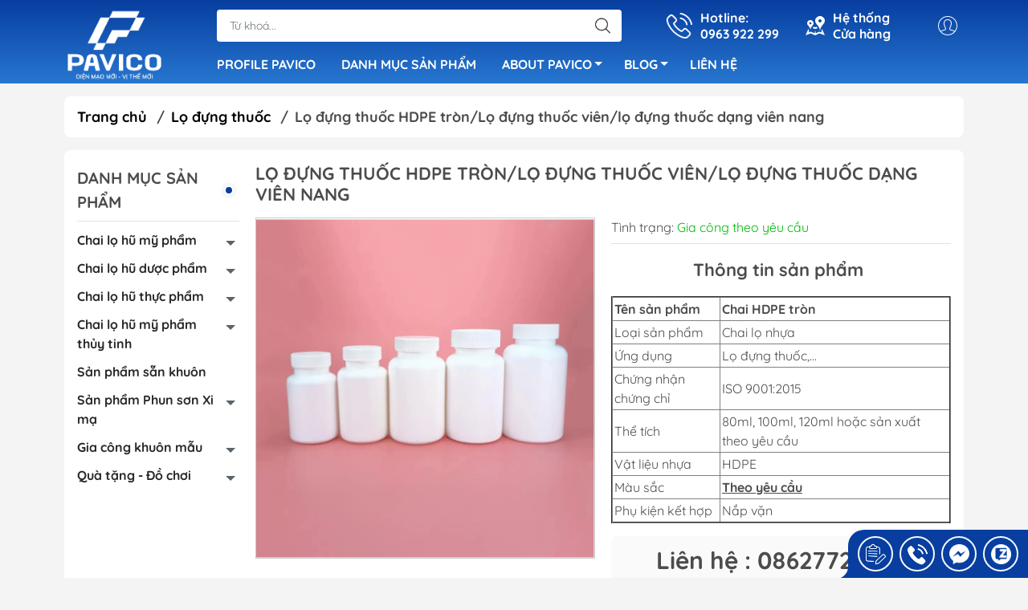

--- FILE ---
content_type: text/html; charset=utf-8
request_url: https://pavicovietnam.com/lo-dung-thuoc-hdpe-tron-lo-dung-thuoc-vien
body_size: 35393
content:
<!DOCTYPE html>
<html lang="vi">
	<head>
		<script id="ema-connect-script" type="text/javascript" src="https://appv4.zozo.vn/websites/645602f2122eb/connect.js"></script>
		<meta http-equiv="content-Type" content="text/html; charset=utf-8"/>
		<meta name="google-site-verification" content="cybQf3jRuHejd1yEGCcdVwx0tagbuLSXOewmqdvmfpg" />
		<!-- Google Tag Manager -->
		<script>(function(w,d,s,l,i){w[l]=w[l]||[];w[l].push({'gtm.start':
															  new Date().getTime(),event:'gtm.js'});var f=d.getElementsByTagName(s)[0],
	j=d.createElement(s),dl=l!='dataLayer'?'&l='+l:'';j.async=true;j.src=
		'https://www.googletagmanager.com/gtm.js?id='+i+dl;f.parentNode.insertBefore(j,f);
									})(window,document,'script','dataLayer','GTM-PDVD2KN');</script>
		<!-- End Google Tag Manager -->
		<meta name="msvalidate.01" content="35999E9B3744B89C67C2ECED24CB8892" />
		<meta name="p:domain_verify" content="c593f9a33d4f2025c3f5d58ac03224bd"/>
		<meta name="viewport" content="width=device-width, initial-scale=1, maximum-scale=1.0, user-scalable=no">			
		<title>
			Lọ đựng thuốc HDPE tròn/Lọ đựng thuốc viên/lọ đựng thuốc dạng viên nang
			
			
		</title>		
		<!-- ================= Page description ================== -->
		<meta name="description" content="Lọ đựng thuốc màu trắng sứ được sản xuất từ nhựa HDPE, nhựa HDPE đã được chứng minh an toàn và có thể được sử dụng để đựng thực phẩm, dược phẩm, hóa chất, chất lỏng,…">
		<!-- ================= Meta ================== -->
		<meta name="keywords" content="Lọ đựng thuốc HDPE tròn/Lọ đựng thuốc viên/lọ đựng thuốc dạng viên nang, Lọ đựng thuốc, Bao bì dược phẩm, Bao bì thuốc, Chai lọ hũ dược phẩm, Chai lọ hũ dược phẩm 10g - 100g, Chai lọ dược phẩm dáng trụ, Lọ thuốc, Chai lọ hũ dược phẩm các loại nhựa khác, Lọ thuốc nhựa chịu nhiệt, Hũ nhựa dược phẩm HDPE, Dung lượng của Chai lọ hũ dược phẩm, Hình dáng chai lọ hũ dược phẩm, Phân theo chức năng của chai lọ hũ dược phẩm, Loại nhựa Chai lọ hũ dược phẩm, 10g - 100g, Chai hũ dược phẩm dáng tròn, Chai lọ hũ dược phẩm nhựa HDPE, Lọ thuốc, sanpham_lo-thuoc, Công ty cổ phần PAVICO Việt Nam, pavicovietnam.com"/>		
		<link rel="canonical" href="https://pavicovietnam.com/lo-dung-thuoc-hdpe-tron-lo-dung-thuoc-vien"/>
		<meta name='revisit-after' content='1 days' />
		<meta name="robots" content="noodp,index,follow" />
		<meta name="theme-color" content="#073ea0">
		<link rel="shortcut icon" href="//bizweb.dktcdn.net/100/462/120/themes/872565/assets/favicon.png?1765790028678" type="image/x-icon" />  
	<meta property="og:type" content="product">
	<meta property="og:title" content="Lọ đựng thuốc HDPE tròn/Lọ đựng thuốc viên/lọ đựng thuốc dạng viên nang">
		<meta property="og:image" content="http://bizweb.dktcdn.net/thumb/grande/100/462/120/products/z4100668559134-be802719fcc16a501cc2d1d8cf025749.jpg?v=1676354841230">
		<meta property="og:image:secure_url" content="https://bizweb.dktcdn.net/thumb/grande/100/462/120/products/z4100668559134-be802719fcc16a501cc2d1d8cf025749.jpg?v=1676354841230">
		<meta property="og:image" content="http://bizweb.dktcdn.net/thumb/grande/100/462/120/products/z4108414573812-16b41225090a09601f09ee935a59f57e.jpg?v=1676354841230">
		<meta property="og:image:secure_url" content="https://bizweb.dktcdn.net/thumb/grande/100/462/120/products/z4108414573812-16b41225090a09601f09ee935a59f57e.jpg?v=1676354841230">
		<meta property="og:image" content="http://bizweb.dktcdn.net/thumb/grande/100/462/120/products/z4108414978288-3e54673a4992b7c2fe4e7c8e8ccae467.jpg?v=1676354841230">
		<meta property="og:image:secure_url" content="https://bizweb.dktcdn.net/thumb/grande/100/462/120/products/z4108414978288-3e54673a4992b7c2fe4e7c8e8ccae467.jpg?v=1676354841230">
	<meta property="og:price:amount" content="0">
	<meta property="og:price:currency" content="VND">
<meta property="og:description" content="Lọ đựng thuốc màu trắng sứ được sản xuất từ nhựa HDPE, nhựa HDPE đã được chứng minh an toàn và có thể được sử dụng để đựng thực phẩm, dược phẩm, hóa chất, chất lỏng,…">
<meta property="og:url" content="https://pavicovietnam.com/lo-dung-thuoc-hdpe-tron-lo-dung-thuoc-vien">
<meta property="og:site_name" content="Công ty cổ phần PAVICO Việt Nam">

		<link rel="stylesheet" type="text/css" href="//bizweb.dktcdn.net/100/462/120/themes/872565/assets/fonts.scss.css?1765790028678" media="print" onload="this.media='all';">

<link rel="preload" as="style" href="//bizweb.dktcdn.net/100/462/120/themes/872565/assets/bootstrap_swiper.scss.css?1765790028678"  type="text/css">
<link rel="preload" as="style" href="//bizweb.dktcdn.net/100/462/120/themes/872565/assets/mew_style_first.scss.css?1765790028678" type="text/css">
<link rel="preload" as="style" href="//bizweb.dktcdn.net/100/462/120/themes/872565/assets/mew_style_gb.scss.css?1765790028678" type="text/css">
<style>
	:root {
		--menuWidth: 100%;
		--leftColBackground: #fff; 
		--lightLeftColBackground: #2d343a; /*+5%*/
		--darkLeftColBackground: #22272b; /*-5%*/
		--mainColor: #073ea0;
		--mainColor2: #2777d0;
		--menuHover: #ff7575;
		--accentColor1: #929292;
		--accentColor2: #d80000; /*Màu giá*/
		--textColor: #4c4c4c;
	}
	article h3 {
				font-size: 1.1rem;
			}
</style>

<link href="//bizweb.dktcdn.net/100/462/120/themes/872565/assets/bootstrap_swiper.scss.css?1765790028678" rel="stylesheet" type="text/css" media="all" />
<link href="//bizweb.dktcdn.net/100/462/120/themes/872565/assets/mew_style_first.scss.css?1765790028678" rel="stylesheet" type="text/css" media="all" />
<link href="//bizweb.dktcdn.net/100/462/120/themes/872565/assets/mew_style_gb.scss.css?1765790028678" rel="stylesheet" type="text/css" media="all" />

<link rel="preload" as="style"  href="//bizweb.dktcdn.net/100/462/120/themes/872565/assets/swatch_style.scss.css?1765790028678" type="text/css">
<link rel="preload" as="style"  href="//bizweb.dktcdn.net/100/462/120/themes/872565/assets/product_style.scss.css?1765790028678" type="text/css">
<link href="//bizweb.dktcdn.net/100/462/120/themes/872565/assets/swatch_style.scss.css?1765790028678" rel="stylesheet" type="text/css" media="all" />
<link href="//bizweb.dktcdn.net/100/462/120/themes/872565/assets/product_style.scss.css?1765790028678" rel="stylesheet" type="text/css" media="all" />
<link href="//bizweb.dktcdn.net/100/462/120/themes/872565/assets/combo_style.scss.css?1765790028678" rel="stylesheet" type="text/css" media="all" />










		<link rel="preload" as="script" href="//bizweb.dktcdn.net/100/462/120/themes/872565/assets/swiper.js?1765790028678" />
		<script src="//bizweb.dktcdn.net/100/462/120/themes/872565/assets/swiper.js?1765790028678" type="text/javascript"></script> 
		<script src="//bizweb.dktcdn.net/100/462/120/themes/872565/assets/jquery_3_5.js?1765790028678" type="text/javascript"></script>
		<script>
	var Bizweb = Bizweb || {};
	Bizweb.store = 'pavicovietnam.mysapo.net';
	Bizweb.id = 462120;
	Bizweb.theme = {"id":872565,"name":"Mew Mall - main","role":"main"};
	Bizweb.template = 'product';
	if(!Bizweb.fbEventId)  Bizweb.fbEventId = 'xxxxxxxx-xxxx-4xxx-yxxx-xxxxxxxxxxxx'.replace(/[xy]/g, function (c) {
	var r = Math.random() * 16 | 0, v = c == 'x' ? r : (r & 0x3 | 0x8);
				return v.toString(16);
			});		
</script>
<script>
	(function () {
		function asyncLoad() {
			var urls = ["https://availablenotice.sapoapps.vn/scripts/ab_availablenotice_scripttag.min.js?store=pavicovietnam.mysapo.net","https://popup.sapoapps.vn/api/genscript/script?store=pavicovietnam.mysapo.net"];
			for (var i = 0; i < urls.length; i++) {
				var s = document.createElement('script');
				s.type = 'text/javascript';
				s.async = true;
				s.src = urls[i];
				var x = document.getElementsByTagName('script')[0];
				x.parentNode.insertBefore(s, x);
			}
		};
		window.attachEvent ? window.attachEvent('onload', asyncLoad) : window.addEventListener('load', asyncLoad, false);
	})();
</script>


<script>
	window.BizwebAnalytics = window.BizwebAnalytics || {};
	window.BizwebAnalytics.meta = window.BizwebAnalytics.meta || {};
	window.BizwebAnalytics.meta.currency = 'VND';
	window.BizwebAnalytics.tracking_url = '/s';

	var meta = {};
	
	meta.product = {"id": 29559859, "vendor": "", "name": "Lọ đựng thuốc HDPE tròn/Lọ đựng thuốc viên/lọ đựng thuốc dạng viên nang",
	"type": "Chai lọ nhựa", "price": 0 };
	
	
	for (var attr in meta) {
	window.BizwebAnalytics.meta[attr] = meta[attr];
	}
</script>

	
		<script src="/dist/js/stats.min.js?v=96f2ff2"></script>
	



<!-- Google tag (gtag.js) -->
<script async src="https://www.googletagmanager.com/gtag/js?id=G-VZQ8LWER0D"></script>
<script>
  window.dataLayer = window.dataLayer || [];
  function gtag(){dataLayer.push(arguments);}
  gtag('js', new Date());

  gtag('config', 'G-VZQ8LWER0D');
</script>
<script>

	window.enabled_enhanced_ecommerce = false;

</script>

<script>

	try {
		gtag('event', 'view_item', {
			items: [
				{
					id: 29559859,
					name: "Lọ đựng thuốc HDPE tròn/Lọ đựng thuốc viên/lọ đựng thuốc dạng viên nang",
					brand: null,
					category: "Chai lọ nhựa",
					variant: "Default Title",
					price: '0'
				}
			]
		});
	} catch(e) { console.error('ga script error', e);}

</script>




<!--Facebook Pixel Code-->
<script>
	!function(f, b, e, v, n, t, s){
	if (f.fbq) return; n = f.fbq = function(){
	n.callMethod?
	n.callMethod.apply(n, arguments):n.queue.push(arguments)}; if (!f._fbq) f._fbq = n;
	n.push = n; n.loaded = !0; n.version = '2.0'; n.queue =[]; t = b.createElement(e); t.async = !0;
	t.src = v; s = b.getElementsByTagName(e)[0]; s.parentNode.insertBefore(t, s)}
	(window,
	document,'script','https://connect.facebook.net/en_US/fbevents.js');
	fbq('init', '1705394067025776', {} , {'agent': 'plsapo'}); // Insert your pixel ID here.
	fbq('track', 'PageView',{},{ eventID: Bizweb.fbEventId });
	
	fbq('track', 'ViewContent', {
	content_ids: [29559859],
	content_name: '"Lọ đựng thuốc HDPE tròn/Lọ đựng thuốc viên/lọ đựng thuốc dạng viên nang"',
	content_type: 'product_group',
	value: '0',
	currency: window.BizwebAnalytics.meta.currency
	}, { eventID: Bizweb.fbEventId });
	
</script>
<noscript>
	<img height='1' width='1' style='display:none' src='https://www.facebook.com/tr?id=1705394067025776&ev=PageView&noscript=1' />
</noscript>
<!--DO NOT MODIFY-->
<!--End Facebook Pixel Code-->



<script>
	var eventsListenerScript = document.createElement('script');
	eventsListenerScript.async = true;
	
	eventsListenerScript.src = "/dist/js/store_events_listener.min.js?v=1b795e9";
	
	document.getElementsByTagName('head')[0].appendChild(eventsListenerScript);
</script>










<script type="application/ld+json">
        {
        "@context": "http://schema.org",
        "@type": "BreadcrumbList",
        "itemListElement": 
        [
            {
                "@type": "ListItem",
                "position": 1,
                "item": 
                {
                  "@id": "https://pavicovietnam.com",
                  "name": "Trang chủ"
                }
            },
      
            {
                "@type": "ListItem",
                "position": 2,
                "item": 
                {
                  "@id": "https://pavicovietnam.com/lo-dung-thuoc-hdpe-tron-lo-dung-thuoc-vien",
                  "name": "Lọ đựng thuốc HDPE tròn/Lọ đựng thuốc viên/lọ đựng thuốc dạng viên nang"
                }
            }
      
        
      
      
      
      
    
        ]
        }
</script>
<script rel="dns-prefetch">var ProductReviewsAppUtil=ProductReviewsAppUtil || {};</script>
		<link href="//bizweb.dktcdn.net/100/462/120/themes/872565/assets/appbulk-available-notice.css?1765790028678" rel="stylesheet" type="text/css" media="all" />
		
		<link href="//bizweb.dktcdn.net/100/462/120/themes/872565/assets/cf-stylesheet.css?1765790028678" rel="stylesheet" type="text/css" media="all" />
		<script id="ema-connect-script" type="text/javascript" src="https://appv4.zozo.vn/websites/645602f2122eb/connect.js"></script>
		<script>
			if (window.location.search.includes("?aelang=")) {
			  const currentPath = window.location.pathname;
			  const newPath = currentPath.split("?aelang=")[0];
			  const newUrl = window.location.origin + newPath;
				window.location.replace(newUrl);
			}
		</script>
	</head>
	<body id="body_m" >
		<!-- Google Tag Manager (noscript) -->
		<noscript><iframe src="https://www.googletagmanager.com/ns.html?id=GTM-PDVD2KN"
						  height="0" width="0" style="display:none;visibility:hidden"></iframe></noscript>
		<!-- End Google Tag Manager (noscript) -->
		<div class="page-body">
			<div class="hidden-md hidden-lg opacity_menu"></div>
			<div class="opacity_filter"></div>
			<div id="body_overlay" class="position-fixed d-none"></div>
			<div class="w-100 clearfix">
<div class="menubar w-100 text-right d-flex d-lg-none position-fixed align-items-center scroll_down">
	<a href="/" title="Công ty cổ phần PAVICO Việt Nam" class="mr-auto ml-3 logo-mb">
		<img alt="Công ty cổ phần PAVICO Việt Nam" src="//bizweb.dktcdn.net/thumb/small/100/462/120/themes/872565/assets/logo.png?1765790028678" class="img-fluid">
	</a> 
</div>
<div class="bg_head position-fixed w-100 scroll_down"></div>
<div class="col-left head-abs position-fixed d-flex flex-column pt-2">
	<div class="container position-relative">
		<div class="row align-items-center">
			<div class="col-12 col-lg-2 d-none d-lg-block">
				<a href="/" title="Công ty cổ phần PAVICO Việt Nam" class="logo">
					<img alt="Công ty cổ phần PAVICO Việt Nam" src="[data-uri]" data-src="//bizweb.dktcdn.net/100/462/120/themes/872565/assets/logo.png?1765790028678" class="img-fluid lazy">
				</a> 
			</div>
			<div class="col-12 col-lg-10">
				<div class=" d-lg-flex align-items-center position-static pr-menu">
					<div class="search-block mr-3 mr-xl-5">
						<form action="/search" method="get" id="js-search-form" class="left-search position-relative mt-4 mt-lg-0 pt-2 pb-2 pt-lg-1 pb-lg-1">
							<input type="text" placeholder="Từ khoá..." value="" maxlength="70" name="query" class="form-control pl-2 pl-lg-3 pr-5" autocomplete="off" required>
							<input type="submit" class="border-0 position-absolute p-0">
							<div id="searchResult" class="w-100 position-absolute rounded"></div>
						</form>
					</div>
					<div class="info-block ml-2 mr-2">
						<a href="tel:0963922299" title="0963 922 299" class="align-items-center d-flex head_svg text-white">
							<svg width="32" height="32" class="play0">
								<use href="#svg-phone" />
							</svg>
							<b>Hotline: <br>0963 922 299</b>
						</a>
					</div>
					<div class="info-block ml-2 mr-2">
						<a href="https://pavicovietnam.com/he-thong-cua-hang" title="Hệ thống cửa hàng" class="align-items-center d-flex head_svg text-white">
							<svg width="24" height="24" >
								<use href="#svg-store" />
							</svg>
							<b>Hệ thống <br>Cửa hàng</b>
						</a>
					</div>
					<div class="navigation-bottom mt-auto mt-lg-0">
						<div class="b_use d-none d-lg-flex align-items-stretch">
							
							<div id="js-login-toggle" class="p-2 btn-account d-none d-lg-flex align-items-center justify-content-center head_svg">
								<svg width="24" height="24">
									<use href="#svg-account"/>
								</svg>
								<div id="m_login" class="pop_login position-absolute p-3 text-center rounded">
									<a href="/account/login" class="item_login d-block pt-1 pb-1" title="Đăng nhập">Đăng nhập</a>
									<a href="/account/register" class="item_login d-block pt-1 pb-1" title="Đăng ký">Đăng ký</a>
								</div>
							</div>
							
							
						</div>
					</div>
				</div>

				<div class="navigation-block mr-lg-auto">
					<ul id="menu_pc" class="p-0 m-0 pt-1 list-unstyled position-relative d-lg-flex">
						<li class="level0 position-relative cls pt-0 pt-lg-1 pb-0 pb-lg-2 pb-1 ">
							<a href="/ho-so-nang-luc" target="_blank" title="PROFILE PAVICO" class="font-weight-bold d-block pt-1 pb-1  pr-lg-3 pr-2 position-relative ">
								PROFILE PAVICO
							</a>
						</li>
						<li class="level0 position-relative cls pt-0 pt-lg-1 pb-0 pb-lg-2 pb-1 ">
							<a href="/collections/all" target="_blank" title="DANH MỤC SẢN PHẨM" class="font-weight-bold d-block pt-1 pb-1 pl-lg-3 pr-lg-3 pr-2 position-relative ">
								DANH MỤC SẢN PHẨM
							</a>
						</li>
						<li class="level0 position-relative cls pt-0 pt-lg-1 pb-0 pb-lg-2 pb-1 ">
							<a href="/about-pavico" target="_blank" title="ABOUT PAVICO" class="font-weight-bold d-block pt-1 pb-1 pl-lg-3 pr-4 js-checkMenu has-child position-relative ">
								ABOUT PAVICO
								<i class="down_icon align-items-center justify-content-center position-absolute d-none d-lg-block mg"></i>
							</a>
							<i class="js-submenu down_icon d-flex align-items-center justify-content-center position-absolute d-lg-none"></i>
							<ul class="lv1 list-group p-0 list-unstyled rounded">
								<li class="no level1 pr-lg-2  pl-2 position-relative cls">
									<a href="https://pavicovietnam.com/chai-lo-hu-tieu-chuan" target="_blank" class="pt-1 pb-1 pr-4 position-relative  js-checkMenu" title="TIÊU CHUẨN">
										TIÊU CHUẨN
										
										
									</a>
								</li>
								<li class="no level1 pr-lg-2  pl-2 position-relative cls">
									<a href="https://pavicovietnam.com/oem-odm-1" target="_blank" class="pt-1 pb-1 pr-4 position-relative  js-checkMenu" title="OEM/ODM">
										OEM/ODM
										
										
									</a>
								</li>
								<li class="no level1 pr-lg-2  pl-2 position-relative cls">
									<a href="https://pavicovietnam.com/trang-tri" target="_blank" class="pt-1 pb-1 pr-4 position-relative  js-checkMenu" title="TRANG TRÍ">
										TRANG TRÍ
										
										
									</a>
								</li>
								<li class="no level1 pr-lg-2  pl-2 position-relative cls">
									<a href="https://pavicovietnam.com/quan-ly-chat-luong" target="_blank" class="pt-1 pb-1 pr-4 position-relative  js-checkMenu" title="QUẢN LÝ CHẤT LƯỢNG">
										QUẢN LÝ CHẤT LƯỢNG
										
										
									</a>
								</li>
								<li class="no level1 pr-lg-2  pl-2 position-relative cls">
									<a href="https://pavicovietnam.com/r-d" target="_blank" class="pt-1 pb-1 pr-4 position-relative  js-checkMenu" title="R&D">
										R&D
										
										
									</a>
								</li>
							</ul>
						</li>
						<li class="level0 position-relative cls pt-0 pt-lg-1 pb-0 pb-lg-2 pb-1 ">
							<a href="/tin-tuc" target="_blank" title="BLOG" class="font-weight-bold d-block pt-1 pb-1 pl-lg-3 pr-4 js-checkMenu has-child position-relative ">
								BLOG
								<i class="down_icon align-items-center justify-content-center position-absolute d-none d-lg-block mg"></i>
							</a>
							<i class="js-submenu down_icon d-flex align-items-center justify-content-center position-absolute d-lg-none"></i>
							<ul class="lv1 list-group p-0 list-unstyled rounded">
								<li class="no level1 pr-lg-2  pl-2 position-relative cls">
									<a href="/gia-cong-nhua" target="_blank" class="pt-1 pb-1 pr-4 position-relative  js-checkMenu" title="Gia công nhựa">
										Gia công nhựa
										
										
									</a>
								</li>
								<li class="no level1 pr-lg-2  pl-2 position-relative cls">
									<a href="/gia-cong-khuon" target="_blank" class="pt-1 pb-1 pr-4 position-relative  js-checkMenu" title="Gia công khuôn mẫu">
										Gia công khuôn mẫu
										
										
									</a>
								</li>
								<li class="no level1 pr-lg-2  pl-2 position-relative cls">
									<a href="/dich-vu" target="_blank" class="pt-1 pb-1 pr-4 position-relative  js-checkMenu" title="Dịch vụ in ấn, xi mạ nhựa">
										Dịch vụ in ấn, xi mạ nhựa
										
										
									</a>
								</li>
								<li class="no level1 pr-lg-2  pl-2 position-relative cls">
									<a href="/hoat-dong-cong-ty" target="_blank" class="pt-1 pb-1 pr-4 position-relative  js-checkMenu" title="Hoạt động công ty">
										Hoạt động công ty
										
										
									</a>
								</li>
								<li class="no level1 pr-lg-2  pl-2 position-relative cls">
									<a href="/tin-tuc" target="_blank" class="pt-1 pb-1 pr-4 position-relative  js-checkMenu" title="Tin tức">
										Tin tức
										
										
									</a>
								</li>
								<li class="no level1 pr-lg-2  pl-2 position-relative cls">
									<a href="/xi-ma-nhua-1" target="_blank" class="pt-1 pb-1 pr-4 position-relative  js-checkMenu" title="Xi mạ nhựa">
										Xi mạ nhựa
										
										
									</a>
								</li>
							</ul>
						</li>
						<li class="level0 position-relative cls pt-0 pt-lg-1 pb-0 pb-lg-2 pb-1 ">
							<a href="/lien-he" target="_blank" title="LIÊN HỆ" class="font-weight-bold d-block pt-1 pb-1 pl-lg-3 pr-lg-3 pr-2 position-relative ">
								LIÊN HỆ
							</a>
						</li>
					</ul>
				</div>
			</div>
		</div>
	</div>
	
</div>
<div class="col-left position-fixed d-flex flex-column pt-lg-2 pb-lg-2 pt-0 pb-0 d-lg-none" id="col-left">
	<div class="align-items-center menu_mobile position-relative">
		<ul id="menu" class="p-0 m-0 h-100 list-unstyled d-lg-flex justify-content-lg-end">
			
			<li class="level0 d-block w-100 position-static">
				<a title="Chai lọ hũ mỹ phẩm" class="position-relative d-flex js-submenu flex-column justify-content-center align-items-center text-center p-2">
					<img class="lazy d-block pb-2 m-auto" src="[data-uri]" data-src="//bizweb.dktcdn.net/100/462/120/themes/872565/assets/icon_menu_1.png?1765790028678" alt="Chai lọ hũ mỹ phẩm">
					<span class="line_1 line_2">Chai lọ hũ mỹ phẩm</span>
				</a>
				<ul class="lv1 p-1 position-absolute h-100 m_chill d-flex flex-column">
					<li class="level1 position-relative">
						<a href="/loai-nhua-chai-lo-hu-my-pham" class="font-weight-bold d-flex pt-2 pb-2 border-bottom mr-2 ml-2 align-items-center" title="Loại nhựa">
							Loại nhựa
						</a>
						<ul class="lv2 d-flex flex-column pl-0">
							<li class="level2 position-relative">
								<a href="/chai-lo-hu-my-pham-nhua-hdpe" class="h-100 d-flex pl-3 pt-2 pb-2 border-bottom mr-2 ml-2 align-items-center" title="Nhựa HDPE">
									Nhựa HDPE
								</a>
							</li>
							<li class="level2 position-relative">
								<a href="/chai-lo-hu-my-pham-nhua-pet" class="h-100 d-flex pl-3 pt-2 pb-2 border-bottom mr-2 ml-2 align-items-center" title="Nhựa PET">
									Nhựa PET
								</a>
							</li>
							<li class="level2 position-relative">
								<a href="/chai-lo-hu-my-pham-nhua-chiu-nhiet" class="h-100 d-flex pl-3 pt-2 pb-2 border-bottom mr-2 ml-2 align-items-center" title="Nhựa chịu nhiệt">
									Nhựa chịu nhiệt
								</a>
							</li>
							<li class="level2 position-relative">
								<a href="/chai-lo-hu-my-pham-cac-loai-nhua-khac" class="h-100 d-flex pl-3 pt-2 pb-2 border-bottom mr-2 ml-2 align-items-center" title="Các loại nhựa khác">
									Các loại nhựa khác
								</a>
							</li>
						</ul>
					</li>
					<li class="level1 position-relative">
						<a href="/phan-theo-chuc-nang-cua-chai-lo-hu-my-pham" class="font-weight-bold d-flex pt-2 pb-2 border-bottom mr-2 ml-2 align-items-center" title="Phân theo chức năng">
							Phân theo chức năng
						</a>
						<ul class="lv2 d-flex flex-column pl-0">
							<li class="level2 position-relative">
								<a href="/chai-dau-goi-sua-tam" class="h-100 d-flex pl-3 pt-2 pb-2 border-bottom mr-2 ml-2 align-items-center" title="Chai dầu gội/sữa tắm">
									Chai dầu gội/sữa tắm
								</a>
							</li>
							<li class="level2 position-relative">
								<a href="/chai-toner-chai-sua-rua-mat" class="h-100 d-flex pl-3 pt-2 pb-2 border-bottom mr-2 ml-2 align-items-center" title="Chai Toner/sữa rửa mặt">
									Chai Toner/sữa rửa mặt
								</a>
							</li>
							<li class="level2 position-relative">
								<a href="/chai-tao-bot" class="h-100 d-flex pl-3 pt-2 pb-2 border-bottom mr-2 ml-2 align-items-center" title="Chai tạo bọt">
									Chai tạo bọt
								</a>
							</li>
							<li class="level2 position-relative">
								<a href="/hu-kem-duong-hu-gel-mat-na" class="h-100 d-flex pl-3 pt-2 pb-2 border-bottom mr-2 ml-2 align-items-center" title="Hũ kem dưỡng/hũ gel/mặt nạ">
									Hũ kem dưỡng/hũ gel/mặt nạ
								</a>
							</li>
							<li class="level2 position-relative">
								<a href="/hu-kem-mat" class="h-100 d-flex pl-3 pt-2 pb-2 border-bottom mr-2 ml-2 align-items-center" title="Hũ kem mắt">
									Hũ kem mắt
								</a>
							</li>
							<li class="level2 position-relative">
								<a href="/vo-son" class="h-100 d-flex pl-3 pt-2 pb-2 border-bottom mr-2 ml-2 align-items-center" title="Vỏ son">
									Vỏ son
								</a>
							</li>
							<li class="level2 position-relative">
								<a href="/chai-chiet-my-pham" class="h-100 d-flex pl-3 pt-2 pb-2 border-bottom mr-2 ml-2 align-items-center" title="Chai chiết mỹ phẩm">
									Chai chiết mỹ phẩm
								</a>
							</li>
							<li class="level2 position-relative">
								<a href="/tuyp-my-pham" class="h-100 d-flex pl-3 pt-2 pb-2 border-bottom mr-2 ml-2 align-items-center" title="Tuýp mỹ phẩm">
									Tuýp mỹ phẩm
								</a>
							</li>
							<li class="level2 position-relative">
								<a href="/tuyp-kem-chong-nang" class="h-100 d-flex pl-3 pt-2 pb-2 border-bottom mr-2 ml-2 align-items-center" title="Tuýp kem chống nắng">
									Tuýp kem chống nắng
								</a>
							</li>
							<li class="level2 position-relative">
								<a href="/cac-loai-khac" class="h-100 d-flex pl-3 pt-2 pb-2 border-bottom mr-2 ml-2 align-items-center" title="Các loại khác">
									Các loại khác
								</a>
							</li>
						</ul>
					</li>
					<li class="level1 position-relative">
						<a href="/hinh-dang-chai-lo-hu-my-pham" class="font-weight-bold d-flex pt-2 pb-2 border-bottom mr-2 ml-2 align-items-center" title="Hình dáng">
							Hình dáng
						</a>
						<ul class="lv2 d-flex flex-column pl-0">
							<li class="level2 position-relative">
								<a href="/chai-nhua-vuong-my-pham" class="h-100 d-flex pl-3 pt-2 pb-2 border-bottom mr-2 ml-2 align-items-center" title="Chai nhựa vuông mỹ phẩm">
									Chai nhựa vuông mỹ phẩm
								</a>
							</li>
							<li class="level2 position-relative">
								<a href="/chai-nhua-dang-tru-my-pham" class="h-100 d-flex pl-3 pt-2 pb-2 border-bottom mr-2 ml-2 align-items-center" title="Chai nhựa dáng trụ mỹ phẩm">
									Chai nhựa dáng trụ mỹ phẩm
								</a>
							</li>
							<li class="level2 position-relative">
								<a href="/hu-my-pham-dang-tron" class="h-100 d-flex pl-3 pt-2 pb-2 border-bottom mr-2 ml-2 align-items-center" title="Hũ mỹ phẩm dáng tròn">
									Hũ mỹ phẩm dáng tròn
								</a>
							</li>
							<li class="level2 position-relative">
								<a href="/hu-my-pham-dang-vuong" class="h-100 d-flex pl-3 pt-2 pb-2 border-bottom mr-2 ml-2 align-items-center" title="Hũ mỹ phẩm dáng vuông">
									Hũ mỹ phẩm dáng vuông
								</a>
							</li>
							<li class="level2 position-relative">
								<a href="/cac-hinh-dang-khac" class="h-100 d-flex pl-3 pt-2 pb-2 border-bottom mr-2 ml-2 align-items-center" title="Các hình dáng khác">
									Các hình dáng khác
								</a>
							</li>
						</ul>
					</li>
					<li class="level1 position-relative">
						<a href="/dung-tich-chai-lo-hu-my-pham" class="font-weight-bold d-flex pt-2 pb-2 border-bottom mr-2 ml-2 align-items-center" title="Dung tích">
							Dung tích
						</a>
						<ul class="lv2 d-flex flex-column pl-0">
							<li class="level2 position-relative">
								<a href="/chai-lo-hu-my-pham-5ml-50ml" class="h-100 d-flex pl-3 pt-2 pb-2 border-bottom mr-2 ml-2 align-items-center" title="5ml - 50ml">
									5ml - 50ml
								</a>
							</li>
							<li class="level2 position-relative">
								<a href="/chai-lo-hu-my-pham-50ml-100ml" class="h-100 d-flex pl-3 pt-2 pb-2 border-bottom mr-2 ml-2 align-items-center" title="50ml - 100ml">
									50ml - 100ml
								</a>
							</li>
							<li class="level2 position-relative">
								<a href="/chai-lo-hu-my-pham-100ml-300ml" class="h-100 d-flex pl-3 pt-2 pb-2 border-bottom mr-2 ml-2 align-items-center" title="100ml - 300ml">
									100ml - 300ml
								</a>
							</li>
							<li class="level2 position-relative">
								<a href="/chai-lo-hu-my-pham-300ml-500ml" class="h-100 d-flex pl-3 pt-2 pb-2 border-bottom mr-2 ml-2 align-items-center" title="300ml - 500ml">
									300ml - 500ml
								</a>
							</li>
							<li class="level2 position-relative">
								<a href="/chai-lo-hu-my-pham-500ml-1000ml" class="h-100 d-flex pl-3 pt-2 pb-2 border-bottom mr-2 ml-2 align-items-center" title="500ml - 1000ml">
									500ml - 1000ml
								</a>
							</li>
							<li class="level2 position-relative">
								<a href="/chai-lo-hu-my-pham-dung-tich-khac" class="h-100 d-flex pl-3 pt-2 pb-2 border-bottom mr-2 ml-2 align-items-center" title="Dung tích khác">
									Dung tích khác
								</a>
							</li>
						</ul>
					</li>
					<li class="img_mn position-relative mt-auto">
						<img src="[data-uri]" data-src="https://bizweb.dktcdn.net/100/462/120/collections/chai-lo-hu-my-pham.jpg?v=1672886519917" class="lazy d-lg-block" alt="Chai lọ hũ mỹ phẩm">
					</li>
				</ul>
							</li>
			
			<li class="level0 d-block w-100 position-static">
				<a title="Chai lọ hũ dược phẩm" class="position-relative d-flex js-submenu flex-column justify-content-center align-items-center text-center p-2">
					<img class="lazy d-block pb-2 m-auto" src="[data-uri]" data-src="//bizweb.dktcdn.net/100/462/120/themes/872565/assets/icon_menu_2.png?1765790028678" alt="Chai lọ hũ dược phẩm">
					<span class="line_1 line_2">Chai lọ hũ dược phẩm</span>
				</a>
				<ul class="lv1 p-1 position-absolute h-100 m_chill d-flex flex-column">
					<li class="level1 position-relative">
						<a href="/loai-nhua-chai-lo-hu-duoc-pham" class="font-weight-bold d-flex pt-2 pb-2 border-bottom mr-2 ml-2 align-items-center" title="Loại nhựa">
							Loại nhựa
						</a>
						<ul class="lv2 d-flex flex-column pl-0">
							<li class="level2 position-relative">
								<a href="/hu-nhua-hdpe" class="h-100 d-flex pl-3 pt-2 pb-2 border-bottom mr-2 ml-2 align-items-center" title="Hũ nhựa HDPE">
									Hũ nhựa HDPE
								</a>
							</li>
							<li class="level2 position-relative">
								<a href="/hu-nhua-pet" class="h-100 d-flex pl-3 pt-2 pb-2 border-bottom mr-2 ml-2 align-items-center" title="Hũ nhựa PET">
									Hũ nhựa PET
								</a>
							</li>
							<li class="level2 position-relative">
								<a href="/chai-lo-hu-duoc-pham-la-nhua-chiu-nhiet" class="h-100 d-flex pl-3 pt-2 pb-2 border-bottom mr-2 ml-2 align-items-center" title="Nhựa chịu nhiệt">
									Nhựa chịu nhiệt
								</a>
							</li>
							<li class="level2 position-relative">
								<a href="/chai-lo-hu-duoc-pham-cac-loai-nhua-khac" class="h-100 d-flex pl-3 pt-2 pb-2 border-bottom mr-2 ml-2 align-items-center" title="Các loại nhựa khác">
									Các loại nhựa khác
								</a>
							</li>
						</ul>
					</li>
					<li class="level1 position-relative">
						<a href="/phan-theo-chuc-nang-cua-chai-lo-hu-duoc-pham" class="font-weight-bold d-flex pt-2 pb-2 border-bottom mr-2 ml-2 align-items-center" title="Phân theo chức năng">
							Phân theo chức năng
						</a>
						<ul class="lv2 d-flex flex-column pl-0">
							<li class="level2 position-relative">
								<a href="/lo-thuoc" class="h-100 d-flex pl-3 pt-2 pb-2 border-bottom mr-2 ml-2 align-items-center" title="Lọ thuốc">
									Lọ thuốc
								</a>
							</li>
							<li class="level2 position-relative">
								<a href="/chai-xit-mui-xit-hong-nho-mat" class="h-100 d-flex pl-3 pt-2 pb-2 border-bottom mr-2 ml-2 align-items-center" title="Chai xịt mũi/xịt họng/nhỏ mắt">
									Chai xịt mũi/xịt họng/nhỏ mắt
								</a>
							</li>
							<li class="level2 position-relative">
								<a href="/chai-dung-dich-ve-sinh" class="h-100 d-flex pl-3 pt-2 pb-2 border-bottom mr-2 ml-2 align-items-center" title="Chai dung dịch vệ sinh">
									Chai dung dịch vệ sinh
								</a>
							</li>
							<li class="level2 position-relative">
								<a href="/chai-duoc-pham" class="h-100 d-flex pl-3 pt-2 pb-2 border-bottom mr-2 ml-2 align-items-center" title="Chai dược phẩm">
									Chai dược phẩm
								</a>
							</li>
							<li class="level2 position-relative">
								<a href="/chai-nuoc-suc-mieng" class="h-100 d-flex pl-3 pt-2 pb-2 border-bottom mr-2 ml-2 align-items-center" title="Chai nước súc miệng">
									Chai nước súc miệng
								</a>
							</li>
							<li class="level2 position-relative">
								<a href="/tuyp-kem-danh-rang" class="h-100 d-flex pl-3 pt-2 pb-2 border-bottom mr-2 ml-2 align-items-center" title="Tuýp kem đánh răng">
									Tuýp kem đánh răng
								</a>
							</li>
						</ul>
					</li>
					<li class="level1 position-relative">
						<a href="/hinh-dang-chai-lo-hu-duoc-pham" class="font-weight-bold d-flex pt-2 pb-2 border-bottom mr-2 ml-2 align-items-center" title="Hình dáng">
							Hình dáng
						</a>
						<ul class="lv2 d-flex flex-column pl-0">
							<li class="level2 position-relative">
								<a href="/chai-lo-nhua-duoc-pham-dang-tru" class="h-100 d-flex pl-3 pt-2 pb-2 border-bottom mr-2 ml-2 align-items-center" title="Hũ dáng tròn">
									Hũ dáng tròn
								</a>
							</li>
							<li class="level2 position-relative">
								<a href="/hu-dang-vuong" class="h-100 d-flex pl-3 pt-2 pb-2 border-bottom mr-2 ml-2 align-items-center" title="Hũ dáng vuông">
									Hũ dáng vuông
								</a>
							</li>
							<li class="level2 position-relative">
								<a href="/chai-hu-dang-khac" class="h-100 d-flex pl-3 pt-2 pb-2 border-bottom mr-2 ml-2 align-items-center" title="Chai/hũ dáng khác">
									Chai/hũ dáng khác
								</a>
							</li>
						</ul>
					</li>
					<li class="level1 position-relative">
						<a href="/dung-luong-cua-chai-lo-hu-duoc-pham" class="font-weight-bold d-flex pt-2 pb-2 border-bottom mr-2 ml-2 align-items-center" title="Dung lượng">
							Dung lượng
						</a>
						<ul class="lv2 d-flex flex-column pl-0">
							<li class="level2 position-relative">
								<a href="/chai-lo-hu-duoc-pham-10g-100g" class="h-100 d-flex pl-3 pt-2 pb-2 border-bottom mr-2 ml-2 align-items-center" title="10g - 100g">
									10g - 100g
								</a>
							</li>
							<li class="level2 position-relative">
								<a href="/chai-lo-hu-duoc-pham-100g-300g" class="h-100 d-flex pl-3 pt-2 pb-2 border-bottom mr-2 ml-2 align-items-center" title="100g - 300g">
									100g - 300g
								</a>
							</li>
							<li class="level2 position-relative">
								<a href="/chai-lo-hu-duoc-pham-300g-500g" class="h-100 d-flex pl-3 pt-2 pb-2 border-bottom mr-2 ml-2 align-items-center" title="300g - 500g">
									300g - 500g
								</a>
							</li>
							<li class="level2 position-relative">
								<a href="/chai-lo-hu-duoc-pham-500g-1000g" class="h-100 d-flex pl-3 pt-2 pb-2 border-bottom mr-2 ml-2 align-items-center" title="500g - 1000g">
									500g - 1000g
								</a>
							</li>
							<li class="level2 position-relative">
								<a href="/chai-lo-hu-duoc-pham-dung-luong-khac" class="h-100 d-flex pl-3 pt-2 pb-2 border-bottom mr-2 ml-2 align-items-center" title="Dung lượng khác">
									Dung lượng khác
								</a>
							</li>
						</ul>
					</li>
					<li class="img_mn position-relative mt-auto">
						<img src="[data-uri]" data-src="https://bizweb.dktcdn.net/100/462/120/collections/chai-lo-hu-duoc-pham.jpg?v=1672886474890" class="lazy d-lg-block" alt="Chai lọ hũ dược phẩm">
					</li>
				</ul>
							</li>
			
			<li class="level0 d-block w-100 position-static">
				<a title="Chai lọ hũ thực phẩm" class="position-relative d-flex js-submenu flex-column justify-content-center align-items-center text-center p-2">
					<img class="lazy d-block pb-2 m-auto" src="[data-uri]" data-src="//bizweb.dktcdn.net/100/462/120/themes/872565/assets/icon_menu_3.png?1765790028678" alt="Chai lọ hũ thực phẩm">
					<span class="line_1 line_2">Chai lọ hũ thực phẩm</span>
				</a>
				<ul class="lv1 p-1 position-absolute h-100 m_chill d-flex flex-column">
					<li class="level1 position-relative">
						<a href="/loai-nhua-chai-lo-hu-thuc-pham" class="font-weight-bold d-flex pt-2 pb-2 border-bottom mr-2 ml-2 align-items-center" title="Loại nhựa">
							Loại nhựa
						</a>
						<ul class="lv2 d-flex flex-column pl-0">
							<li class="level2 position-relative">
								<a href="/chai-lo-hu-thuc-pham-nhua-hdpe" class="h-100 d-flex pl-3 pt-2 pb-2 border-bottom mr-2 ml-2 align-items-center" title="Nhựa HDPE">
									Nhựa HDPE
								</a>
							</li>
							<li class="level2 position-relative">
								<a href="/chai-lo-hu-thuc-pham-nhua-pet" class="h-100 d-flex pl-3 pt-2 pb-2 border-bottom mr-2 ml-2 align-items-center" title="Nhựa PET">
									Nhựa PET
								</a>
							</li>
							<li class="level2 position-relative">
								<a href="/chai-lo-hu-thuc-pham-nhua-chiu-nhiet" class="h-100 d-flex pl-3 pt-2 pb-2 border-bottom mr-2 ml-2 align-items-center" title="Nhựa chịu nhiệt">
									Nhựa chịu nhiệt
								</a>
							</li>
							<li class="level2 position-relative">
								<a href="/chai-lo-hu-thuc-pham-cac-loai-nhua-khac" class="h-100 d-flex pl-3 pt-2 pb-2 border-bottom mr-2 ml-2 align-items-center" title="Các loại nhựa khác">
									Các loại nhựa khác
								</a>
							</li>
						</ul>
					</li>
					<li class="level1 position-relative">
						<a href="/phan-theo-chuc-nang-cua-chai-lo-hu-thuc-pham" class="font-weight-bold d-flex pt-2 pb-2 border-bottom mr-2 ml-2 align-items-center" title="Phân theo chức năng">
							Phân theo chức năng
						</a>
						<ul class="lv2 d-flex flex-column pl-0">
							<li class="level2 position-relative">
								<a href="/hu-thuc-pham-gia-vi" class="h-100 d-flex pl-3 pt-2 pb-2 border-bottom mr-2 ml-2 align-items-center" title="Hũ thực phẩm, gia vị">
									Hũ thực phẩm, gia vị
								</a>
							</li>
							<li class="level2 position-relative">
								<a href="/chai-lo-thuc-pham" class="h-100 d-flex pl-3 pt-2 pb-2 border-bottom mr-2 ml-2 align-items-center" title="Chai lọ thực phẩm">
									Chai lọ thực phẩm
								</a>
							</li>
							<li class="level2 position-relative">
								<a href="/binh-ruou" class="h-100 d-flex pl-3 pt-2 pb-2 border-bottom mr-2 ml-2 align-items-center" title="Bình rượu">
									Bình rượu
								</a>
							</li>
							<li class="level2 position-relative">
								<a href="/binh-nuoc-binh-sua" class="h-100 d-flex pl-3 pt-2 pb-2 border-bottom mr-2 ml-2 align-items-center" title="Chai lọ đựng nước">
									Chai lọ đựng nước
								</a>
							</li>
							<li class="level2 position-relative">
								<a href="/binh-lac" class="h-100 d-flex pl-3 pt-2 pb-2 border-bottom mr-2 ml-2 align-items-center" title="Bình nước - Cốc nước">
									Bình nước - Cốc nước
								</a>
							</li>
							<li class="level2 position-relative">
								<a href="/hu-thuc-pham-chuc-nang" class="h-100 d-flex pl-3 pt-2 pb-2 border-bottom mr-2 ml-2 align-items-center" title="Hũ thực phẩm chức năng">
									Hũ thực phẩm chức năng
								</a>
							</li>
						</ul>
					</li>
					<li class="level1 position-relative">
						<a href="/hinh-dang-chai-lo-hu-thuc-pham" class="font-weight-bold d-flex pt-2 pb-2 border-bottom mr-2 ml-2 align-items-center" title="Hình dáng">
							Hình dáng
						</a>
						<ul class="lv2 d-flex flex-column pl-0">
							<li class="level2 position-relative">
								<a href="/hu-thuc-pham-tron" class="h-100 d-flex pl-3 pt-2 pb-2 border-bottom mr-2 ml-2 align-items-center" title="Hũ thực phẩm tròn">
									Hũ thực phẩm tròn
								</a>
							</li>
							<li class="level2 position-relative">
								<a href="/hu-thuc-pham-vuong" class="h-100 d-flex pl-3 pt-2 pb-2 border-bottom mr-2 ml-2 align-items-center" title="Hũ thực phẩm vuông">
									Hũ thực phẩm vuông
								</a>
							</li>
							<li class="level2 position-relative">
								<a href="/hu-thuc-pham-luc-giac" class="h-100 d-flex pl-3 pt-2 pb-2 border-bottom mr-2 ml-2 align-items-center" title="Hũ thực phẩm lục giác">
									Hũ thực phẩm lục giác
								</a>
							</li>
							<li class="level2 position-relative">
								<a href="/hinh-dang-khac" class="h-100 d-flex pl-3 pt-2 pb-2 border-bottom mr-2 ml-2 align-items-center" title="Hình dạng khác">
									Hình dạng khác
								</a>
							</li>
						</ul>
					</li>
					<li class="level1 position-relative">
						<a href="/dung-tich-cua-chai-lo-hu-thuc-pham" class="font-weight-bold d-flex pt-2 pb-2 border-bottom mr-2 ml-2 align-items-center" title="Dung tích">
							Dung tích
						</a>
						<ul class="lv2 d-flex flex-column pl-0">
							<li class="level2 position-relative">
								<a href="/chai-lo-hu-thuc-pham-50ml-100ml" class="h-100 d-flex pl-3 pt-2 pb-2 border-bottom mr-2 ml-2 align-items-center" title="50ml - 100ml">
									50ml - 100ml
								</a>
							</li>
							<li class="level2 position-relative">
								<a href="/chai-lo-hu-thuc-pham-100ml-300ml" class="h-100 d-flex pl-3 pt-2 pb-2 border-bottom mr-2 ml-2 align-items-center" title="100ml - 300ml">
									100ml - 300ml
								</a>
							</li>
							<li class="level2 position-relative">
								<a href="/chai-lo-hu-thuc-pham-300ml-500ml" class="h-100 d-flex pl-3 pt-2 pb-2 border-bottom mr-2 ml-2 align-items-center" title="300ml - 500ml">
									300ml - 500ml
								</a>
							</li>
							<li class="level2 position-relative">
								<a href="/chai-lo-hu-thuc-pham-500ml-1000ml" class="h-100 d-flex pl-3 pt-2 pb-2 border-bottom mr-2 ml-2 align-items-center" title="500ml - 1000ml">
									500ml - 1000ml
								</a>
							</li>
						</ul>
					</li>
					<li class="img_mn position-relative mt-auto">
						<img src="[data-uri]" data-src="https://bizweb.dktcdn.net/100/462/120/collections/chai-lo-hu-thuc-pham.jpg?v=1672886652737" class="lazy d-lg-block" alt="Chai lọ hũ thực phẩm">
					</li>
				</ul>
							</li>
			
			<li class="level0 d-block w-100 position-static">
				<a title="Chai lọ hũ mỹ phẩm thủy tinh" class="position-relative d-flex js-submenu flex-column justify-content-center align-items-center text-center p-2">
					<img class="lazy d-block pb-2 m-auto" src="[data-uri]" data-src="//bizweb.dktcdn.net/100/462/120/themes/872565/assets/icon_menu_4.png?1765790028678" alt="Chai lọ hũ mỹ phẩm thủy tinh">
					<span class="line_1 line_2">Chai lọ hũ mỹ phẩm thủy tinh</span>
				</a>
				<ul class="lv1 p-1 position-absolute h-100 m_chill d-flex flex-column">
					<li class="level1 position-relative">
						<a href="/hinh-dang-chai-thuy-tinh" class="font-weight-bold d-flex pt-2 pb-2 border-bottom mr-2 ml-2 align-items-center" title="Hình dáng sản phẩm">
							Hình dáng sản phẩm
						</a>
						<ul class="lv2 d-flex flex-column pl-0">
							<li class="level2 position-relative">
								<a href="/chai-thuy-tinh-vuong" class="h-100 d-flex pl-3 pt-2 pb-2 border-bottom mr-2 ml-2 align-items-center" title="Chai thủy tinh vuông">
									Chai thủy tinh vuông
								</a>
							</li>
							<li class="level2 position-relative">
								<a href="/chai-thuy-tinh-dang-tru" class="h-100 d-flex pl-3 pt-2 pb-2 border-bottom mr-2 ml-2 align-items-center" title="Chai thủy tinh dáng trụ">
									Chai thủy tinh dáng trụ
								</a>
							</li>
							<li class="level2 position-relative">
								<a href="/hu-thuy-tinh-vuong" class="h-100 d-flex pl-3 pt-2 pb-2 border-bottom mr-2 ml-2 align-items-center" title="Hũ thủy tinh vuông">
									Hũ thủy tinh vuông
								</a>
							</li>
							<li class="level2 position-relative">
								<a href="/hu-thuy-tinh-dang-tru" class="h-100 d-flex pl-3 pt-2 pb-2 border-bottom mr-2 ml-2 align-items-center" title="Hũ thủy tinh tròn">
									Hũ thủy tinh tròn
								</a>
							</li>
						</ul>
					</li>
					<li class="level1 position-relative">
						<a href="/dung-tich-chai-lo-hu-my-pham-thuy-tinh" class="font-weight-bold d-flex pt-2 pb-2 border-bottom mr-2 ml-2 align-items-center" title="Dung tích">
							Dung tích
						</a>
						<ul class="lv2 d-flex flex-column pl-0">
							<li class="level2 position-relative">
								<a href="/chai-lo-hu-thuy-tinh-5-10ml" class="h-100 d-flex pl-3 pt-2 pb-2 border-bottom mr-2 ml-2 align-items-center" title="5 - 10ml">
									5 - 10ml
								</a>
							</li>
							<li class="level2 position-relative">
								<a href="/chai-lo-hu-my-pham-thuy-tinh-50-100ml" class="h-100 d-flex pl-3 pt-2 pb-2 border-bottom mr-2 ml-2 align-items-center" title="50 - 100ml">
									50 - 100ml
								</a>
							</li>
							<li class="level2 position-relative">
								<a href="/chai-lo-hu-my-pham-thuy-tinh-100-300ml" class="h-100 d-flex pl-3 pt-2 pb-2 border-bottom mr-2 ml-2 align-items-center" title="100 - 300ml">
									100 - 300ml
								</a>
							</li>
						</ul>
					</li>
					<li class="img_mn position-relative mt-auto">
						<img src="[data-uri]" data-src="https://bizweb.dktcdn.net/100/462/120/collections/thiet-ke-chua-co-ten-4-bd11663a-d8c0-4048-9de3-0b39d77273f5.png?v=1701757901687" class="lazy d-lg-block" alt="Chai lọ hũ mỹ phẩm thủy tinh">
					</li>
				</ul>
							</li>
			
			<li class="level0 d-block w-100 position-static">

				<a href="/san-pham-san-khuon" title="Sản phẩm sẵn khuôn" class="position-relative d-flex flex-column justify-content-center align-items-center text-center p-2">
					<img class="lazy d-block pb-2 m-auto" src="[data-uri]" data-src="//bizweb.dktcdn.net/100/462/120/themes/872565/assets/icon_menu_5.png?1765790028678" alt="Sản phẩm sẵn khuôn">
					<span class="line_1 line_2">Sản phẩm sẵn khuôn</span>
				</a>
			</li>
			
			<li class="level0 d-block w-100 position-static">
				<a title="Sản phẩm Phun sơn Xi mạ" class="position-relative d-flex js-submenu flex-column justify-content-center align-items-center text-center p-2">
					<img class="lazy d-block pb-2 m-auto" src="[data-uri]" data-src="//bizweb.dktcdn.net/100/462/120/themes/872565/assets/icon_menu_6.png?1765790028678" alt="Sản phẩm Phun sơn Xi mạ">
					<span class="line_1 line_2">Sản phẩm Phun sơn Xi mạ</span>
				</a>
				<ul class="lv1 p-1 position-absolute h-100 m_chill d-flex flex-column">
					<li class="level1 position-relative">
						<a href="/phun-son-mo" class="font-weight-bold d-flex pt-2 pb-2 border-bottom mr-2 ml-2 align-items-center" title="Phun sơn mờ">
							Phun sơn mờ
						</a>
						<ul class="lv2 d-flex flex-column pl-0">
						</ul>
					</li>
					<li class="level1 position-relative">
						<a href="/phun-son-bong" class="font-weight-bold d-flex pt-2 pb-2 border-bottom mr-2 ml-2 align-items-center" title="Phun sơn bóng">
							Phun sơn bóng
						</a>
						<ul class="lv2 d-flex flex-column pl-0">
						</ul>
					</li>
					<li class="level1 position-relative">
						<a href="/phun-son-nhu" class="font-weight-bold d-flex pt-2 pb-2 border-bottom mr-2 ml-2 align-items-center" title="Phun sơn nhũ">
							Phun sơn nhũ
						</a>
						<ul class="lv2 d-flex flex-column pl-0">
						</ul>
					</li>
					<li class="img_mn position-relative mt-auto">
						<img src="[data-uri]" data-src="https://bizweb.dktcdn.net/100/462/120/collections/sp-phun-son-xi-ma.jpg?v=1678184432120" class="lazy d-lg-block" alt="Sản phẩm Phun sơn Xi mạ">
					</li>
				</ul>
							</li>
			
			<li class="level0 d-block w-100 position-static">
				<a title="Gia công khuôn mẫu" class="position-relative d-flex js-submenu flex-column justify-content-center align-items-center text-center p-2">
					<img class="lazy d-block pb-2 m-auto" src="[data-uri]" data-src="//bizweb.dktcdn.net/100/462/120/themes/872565/assets/icon_menu_7.png?1765790028678" alt="Gia công khuôn mẫu">
					<span class="line_1 line_2">Gia công khuôn mẫu</span>
				</a>
				<ul class="lv1 p-1 position-absolute h-100 m_chill d-flex flex-column">
					<li class="level1 position-relative">
						<a href="/khuon-thoi" class="font-weight-bold d-flex pt-2 pb-2 border-bottom mr-2 ml-2 align-items-center" title="Khuôn thổi">
							Khuôn thổi
						</a>
						<ul class="lv2 d-flex flex-column pl-0">
							<li class="level2 position-relative">
								<a href="/khuon-thoi-hu-pet" class="h-100 d-flex pl-3 pt-2 pb-2 border-bottom mr-2 ml-2 align-items-center" title="Khuôn thổi PET">
									Khuôn thổi PET
								</a>
							</li>
							<li class="level2 position-relative">
								<a href="/khuon-thoi-hu-hdpe" class="h-100 d-flex pl-3 pt-2 pb-2 border-bottom mr-2 ml-2 align-items-center" title="Khuôn thổi HDPE">
									Khuôn thổi HDPE
								</a>
							</li>
							<li class="level2 position-relative">
								<a href="/khuon-dun-thoi-chai" class="h-100 d-flex pl-3 pt-2 pb-2 border-bottom mr-2 ml-2 align-items-center" title="Khuôn đùn thổi chai">
									Khuôn đùn thổi chai
								</a>
							</li>
							<li class="level2 position-relative">
								<a href="/khuon-ep-thoi" class="h-100 d-flex pl-3 pt-2 pb-2 border-bottom mr-2 ml-2 align-items-center" title="Khuôn ép thổi">
									Khuôn ép thổi
								</a>
							</li>
						</ul>
					</li>
					<li class="level1 position-relative">
						<a href="/khuon-ep-1" class="font-weight-bold d-flex pt-2 pb-2 border-bottom mr-2 ml-2 align-items-center" title="Khuôn ép">
							Khuôn ép
						</a>
						<ul class="lv2 d-flex flex-column pl-0">
							<li class="level2 position-relative">
								<a href="/khuon-ep-nap-nhua" class="h-100 d-flex pl-3 pt-2 pb-2 border-bottom mr-2 ml-2 align-items-center" title="Khuôn ép nắp nhựa">
									Khuôn ép nắp nhựa
								</a>
							</li>
							<li class="level2 position-relative">
								<a href="/khuon-ep-do-choi" class="h-100 d-flex pl-3 pt-2 pb-2 border-bottom mr-2 ml-2 align-items-center" title="Khuôn ép đồ chơi">
									Khuôn ép đồ chơi
								</a>
							</li>
							<li class="level2 position-relative">
								<a href="/khuon-do-dien-gia-dung" class="h-100 d-flex pl-3 pt-2 pb-2 border-bottom mr-2 ml-2 align-items-center" title="Khuôn đồ điện gia dụng">
									Khuôn đồ điện gia dụng
								</a>
							</li>
							<li class="level2 position-relative">
								<a href="/khuon-ep-phoi" class="h-100 d-flex pl-3 pt-2 pb-2 border-bottom mr-2 ml-2 align-items-center" title="Khuôn ép phôi">
									Khuôn ép phôi
								</a>
							</li>
							<li class="level2 position-relative">
								<a href="/khuon-ep-nhua-ky-thuat" class="h-100 d-flex pl-3 pt-2 pb-2 border-bottom mr-2 ml-2 align-items-center" title="Khuôn ép nhựa kỹ thuật">
									Khuôn ép nhựa kỹ thuật
								</a>
							</li>
						</ul>
					</li>
					<li class="img_mn position-relative mt-auto">
						<img src="[data-uri]" data-src="https://bizweb.dktcdn.net/100/462/120/collections/gia-cong-khuon-mau.jpg?v=1672886927760" class="lazy d-lg-block" alt="Gia công khuôn mẫu">
					</li>
				</ul>
							</li>
			
			<li class="level0 d-block w-100 position-static">
				<a title="Quà tặng - Đồ chơi" class="position-relative d-flex js-submenu flex-column justify-content-center align-items-center text-center p-2">
					<img class="lazy d-block pb-2 m-auto" src="[data-uri]" data-src="//bizweb.dktcdn.net/100/462/120/themes/872565/assets/icon_menu_8.png?1765790028678" alt="Quà tặng - Đồ chơi">
					<span class="line_1 line_2">Quà tặng - Đồ chơi</span>
				</a>
				<ul class="lv1 p-1 position-absolute h-100 m_chill d-flex flex-column">
					<li class="level1 position-relative">
						<a href="/binh-nuoc-nhua-gia-re" class="font-weight-bold d-flex pt-2 pb-2 border-bottom mr-2 ml-2 align-items-center" title="Bình nước">
							Bình nước
						</a>
						<ul class="lv2 d-flex flex-column pl-0">
						</ul>
					</li>
					<li class="level1 position-relative">
						<a href="/nap-bat-pp" class="font-weight-bold d-flex pt-2 pb-2 border-bottom mr-2 ml-2 align-items-center" title="Cốc">
							Cốc
						</a>
						<ul class="lv2 d-flex flex-column pl-0">
						</ul>
					</li>
					<li class="level1 position-relative">
						<a href="/qua-tang-khac" class="font-weight-bold d-flex pt-2 pb-2 border-bottom mr-2 ml-2 align-items-center" title="Quà tặng khác">
							Quà tặng khác
						</a>
						<ul class="lv2 d-flex flex-column pl-0">
						</ul>
					</li>
					<li class="level1 position-relative">
						<a href="/qua-tang-do-choi-nhua" class="font-weight-bold d-flex pt-2 pb-2 border-bottom mr-2 ml-2 align-items-center" title="Quà tặng đồ chơi nhựa">
							Quà tặng đồ chơi nhựa
						</a>
						<ul class="lv2 d-flex flex-column pl-0">
						</ul>
					</li>
					<li class="img_mn position-relative mt-auto">
						<img src="[data-uri]" data-src="https://bizweb.dktcdn.net/100/462/120/collections/qua-tang.jpg?v=1672887397170" class="lazy d-lg-block" alt="Quà tặng - Đồ chơi">
					</li>
				</ul>
							</li>
			
			<li class="level0 d-block w-100 position-static">

				<a href="/binh-lac" title="Bình Lắc - Cốc Nước" class="position-relative d-flex flex-column justify-content-center align-items-center text-center p-2">
					<img class="lazy d-block pb-2 m-auto" src="[data-uri]" data-src="//bizweb.dktcdn.net/100/462/120/themes/872565/assets/icon_menu_9.png?1765790028678" alt="Bình Lắc - Cốc Nước">
					<span class="line_1 line_2">Bình Lắc - Cốc Nước</span>
				</a>
			</li>
			
			<li class="level0 d-block w-100 position-static">
				<a title="Sản phẩm gia dụng" class="position-relative d-flex js-submenu flex-column justify-content-center align-items-center text-center p-2">
					<img class="lazy d-block pb-2 m-auto" src="[data-uri]" data-src="//bizweb.dktcdn.net/100/462/120/themes/872565/assets/icon_menu_10.png?1765790028678" alt="Sản phẩm gia dụng">
					<span class="line_1 line_2">Sản phẩm gia dụng</span>
				</a>
				<ul class="lv1 p-1 position-absolute h-100 m_chill d-flex flex-column">
					<li class="level1 position-relative">
						<a href="/do-bep" class="font-weight-bold d-flex pt-2 pb-2 border-bottom mr-2 ml-2 align-items-center" title="Đồ bếp">
							Đồ bếp
						</a>
						<ul class="lv2 d-flex flex-column pl-0">
						</ul>
					</li>
					<li class="level1 position-relative">
						<a href="/do-nha-tam" class="font-weight-bold d-flex pt-2 pb-2 border-bottom mr-2 ml-2 align-items-center" title="Đồ nhà tắm">
							Đồ nhà tắm
						</a>
						<ul class="lv2 d-flex flex-column pl-0">
						</ul>
					</li>
					<li class="level1 position-relative">
						<a href="/vat-dung-gia-dinh" class="font-weight-bold d-flex pt-2 pb-2 border-bottom mr-2 ml-2 align-items-center" title="Vật dụng gia đình">
							Vật dụng gia đình
						</a>
						<ul class="lv2 d-flex flex-column pl-0">
						</ul>
					</li>
					<li class="img_mn position-relative mt-auto">
						<img src="[data-uri]" data-src="https://bizweb.dktcdn.net/100/462/120/collections/z4024886730477-8739ab0257c2a71381320d273c3d60af.jpg?v=1673245564777" class="lazy d-lg-block" alt="Sản phẩm gia dụng">
					</li>
				</ul>
							</li>
		</ul>
	</div>
</div>
				<div class="col-right position-relative">
					<div class="contentWarp">
						





















<div class="breadcrumbs mt-3">
	<div class="container position-relative">
		<div class=" rounded m_white_bg_module pl-lg-3 pr-lg-3 pl-2 pr-2">
			<ul class="breadcrumb align-items-center m-0 pl-0 pr-0">					
				<li class="home">
					<a href="/" target="_blank" title="Trang chủ">Trang chủ</a>						
					<span class="slash-divider ml-2 mr-2">/</span>
				</li>
				<li>
					<a href="/lo-dung-thuoc" target="_blank" title="Lọ đựng thuốc">
						
						
						Lọ đựng thuốc</a>
						
					<span class="slash-divider ml-2 mr-2">/</span>
				</li>
				<li ><span>Lọ đựng thuốc HDPE tròn/Lọ đựng thuốc viên/lọ đựng thuốc dạng viên nang</span><li>
			</ul>
		</div>
	</div>
</div>

<div itemscope itemtype="http://schema.org/Product">
<meta itemprop="url" content="//pavicovietnam.com/lo-dung-thuoc-hdpe-tron-lo-dung-thuoc-vien">
<meta itemprop="name" content="Lọ đựng thuốc HDPE tròn/Lọ đựng thuốc viên/lọ đựng thuốc dạng viên nang">
<meta itemprop="image" content="http://bizweb.dktcdn.net/thumb/grande/100/462/120/products/z4100668559134-be802719fcc16a501cc2d1d8cf025749.jpg?v=1676354841230">
<meta itemprop="description" content="Thông tin chi tiết lọ đựng thuốc viên màu trắng sứ
Lọ đựng thuốc viên nang&nbsp;được sản xuất trên dây truyển khép kín với những yêu cầu khắt khe cho từng chi tiết của sản phẩm đáp ứng được yêu cầu của những khách hàng khó tính nhất.
Lọ đựng thuốc được sản xuất từ nhựa HDPE, là loại nhựa được chứng minh an toàn cho ngành dược phẩm.
Lọ đựng thuốc với nhiều dung tích khác nhau như 80ml, 100ml, 120ml,...
Một số màu sắc phổ biến&nbsp;của lọ nhựa&nbsp;đựng thuốc
- Màu nâu
- Màu trắng đục
- Màu trong suốt
&nbsp;&nbsp;
Lọ&nbsp;đựng thuốc mini 30ml
Ưu điểm lọ đựng thuốc 30ml màu trắng sứ
Lọ đựng thuốc màu trắng sứ là loại lọ được làm từ sứ trắng có độ bền và độ cứng cao, được sử dụng để đựng các loại thuốc hoặc sản phẩm y tế. Dưới đây là những ưu điểm của lọ đựng thuốc màu trắng sứ:

Khả năng chịu nhiệt và chống ăn mòn: Sứ là loại vật liệu chịu nhiệt tốt và có khả năng chống ăn mòn cao, giúp bảo quản và bảo vệ các sản phẩm y tế như thuốc, hóa chất, thuốc nhuộm một cách an toàn.
Tính chống khuẩn: Sứ có tính chống khuẩn cao, giúp bảo vệ sản phẩm khỏi các vi khuẩn và nấm mốc gây hại cho sức khỏe.
Thẩm mỹ: Lọ đựng thuốc màu trắng sứ có màu trắng sáng, trang nhã và dễ dàng vệ sinh. Ngoài ra, sứ còn có khả năng giữ được màu sắc lâu dài, không bị ảnh hưởng bởi các tác nhân bên ngoài.
Dễ dàng vệ sinh: Sứ có bề mặt phẳng, không dễ bám bẩn, dễ dàng vệ sinh và tiệt trùng bằng các chất kháng khuẩn thông dụng.
Độ bền cao: Lọ đựng thuốc màu trắng sứ có độ bền cao, không bị dễ vỡ hay nứt, đảm bảo an toàn cho sản phẩm bên trong.
Tính thân thiện với môi trường: Sứ là vật liệu thân thiện với môi trường, có thể tái sử dụng và dễ dàng phân hủy, giúp giảm thiểu lượng rác thải và đóng góp cho bảo vệ môi trường.
Với những ưu điểm nổi bật trên, lọ đựng thuốc màu trắng sứ đã trở thành lựa chọn hàng đầu của nhiều doanh nghiệp sản xuất và bảo quản sản phẩm y tế.
&nbsp;&nbsp;
Lọ đựng&nbsp;thuốc màu trắng đục
Liên hệ
Liên hệ với chúng tôi - số&nbsp;Hotline:&nbsp;0862.772.776&nbsp;để được tư vấn&nbsp;chi tiết&nbsp;các mẫu mã và&nbsp;sản phẩm tại&nbsp;PAVICO&nbsp;hoặc tham khảo:

Website:&nbsp;pavicovietnam.com
Email: marketing@pavicovietnam.vn
Địa chỉ: KCN Trung Hà, huyện&nbsp;Tam Nông, tỉnh&nbsp;Phú Thọ, Việt Nam&nbsp;
Để tham khảo thêm&nbsp;các sản phẩm chai lọ nhựa&nbsp;khác&nbsp;=&gt;&nbsp;click here
=&gt;&nbsp;Tham khảo kinh nghiệm chọn xưởng sản xuất chai lọ nhựa uy tín tại Hà Nội
Thông tin liên hệ

Dịch vụ công nghệ in LOGO

Một số sản phẩm in logo
Quy trình sản xuất

Quy trình sản xuất khép kín
Quy cách đóng gói&nbsp;
&nbsp;&nbsp;
Quy cách&nbsp;vận chuyển
Hình ảnh công ty
&nbsp;
Hệ thống máy móc sản xuất

Hình ảnh showroom

Hệ thống máy móc nhà máy

Dây chuyền sản xuất

Hình ảnh cán bộ công nhân viên&nbsp;

Một số hình ảnh triển lãm">
<meta itemprop="model" content="">
<div class="d-none" itemprop="offers" itemscope itemtype="http://schema.org/Offer">
	<div class="inventory_quantity d-none" itemscope itemtype="http://schema.org/ItemAvailability">
		
		<span class="a-stock" itemprop="supersededBy">
			Còn hàng
		</span>
		
	</div>
	<link itemprop="availability" href="https://schema.org/InStock">
	<meta itemprop="priceCurrency" content="VND">
	<meta itemprop="price" content="0">
	<meta itemprop="url" content="https://pavicovietnam.com/lo-dung-thuoc-hdpe-tron-lo-dung-thuoc-vien">
	<meta itemprop="priceValidUntil" content="2099-01-01">
</div>
	<div class="container mt-3">
		<section class="product-layout product-layout2 ">
			
			<div class=" rounded m_white_bg_module pl-lg-3 pr-lg-3 pl-2 pr-2 pt-2">
				<div class="row">
					<div class="col-xl-3 d-xl-block d-none">
						<div class="b_sale_blog position-relative">
							<div class="title text-uppercase font-weight-bold position-relative m-0 pt-3 pb-2 border-bottom mb-2 pl-3 pr-3">
								<div class="position-relative d-flex align-items-center cate-title" title="DANH MỤC SẢN PHẨM">

									DANH MỤC SẢN PHẨM
									<span class="d-inline-block ring-container ml-2 position-relative">
										<span class="d-inline-block ringring position-absolute"></span> 
										<span class="d-inline-block circle position-absolute"></span>
									</span>
								</div>
							</div>
							<div class="cont_sale_blog mb-3 mb-lg-0">
								
<aside class="aside-item collection-category aside-cate">
	<div class="aside-content aside-content-all clearfix">
		<ul class="navbar-pills nav-category">
			
			
			<li class="nav-item level1 ">
				
				<a href="/chai-lo-hu-my-pham" class="nav-link nav-a" title="Chai lọ hũ mỹ phẩm">Chai lọ hũ mỹ phẩm</a>
				<i class="icon down_icon position-absolute"></i>
				<ul class="dropdown-menu">
					
					
					<li class="dropdown-submenu nav-item ">
						<a class="nav-link" href="/loai-nhua-chai-lo-hu-my-pham" title="Loại nhựa">Loại nhựa </a>
						<i class="icon down_icon position-absolute"></i>
						<ul class="dropdown-menu">
							
							
							<li class="nav-item ">
								<svg class="svg_left " width="7" height="6" viewBox="0 0 7 6" fill="none" xmlns="http://www.w3.org/2000/svg"><path d="M6.03447 2.09216C6.80871 2.44977 6.80871 3.55023 6.03447 3.90784L1.91931 5.80855C1.25667 6.11461 0.5 5.63062 0.5 4.90071L0.5 1.09929C0.5 0.369379 1.25667 -0.114611 1.91931 0.191451L6.03447 2.09216Z" fill="#000"></path></svg>
								<a class="nav-link" href="/chai-lo-hu-my-pham-nhua-hdpe" title="Nhựa HDPE">Nhựa HDPE </a>
							</li>
							
							
							
							<li class="nav-item ">
								<svg class="svg_left " width="7" height="6" viewBox="0 0 7 6" fill="none" xmlns="http://www.w3.org/2000/svg"><path d="M6.03447 2.09216C6.80871 2.44977 6.80871 3.55023 6.03447 3.90784L1.91931 5.80855C1.25667 6.11461 0.5 5.63062 0.5 4.90071L0.5 1.09929C0.5 0.369379 1.25667 -0.114611 1.91931 0.191451L6.03447 2.09216Z" fill="#000"></path></svg>
								<a class="nav-link" href="/chai-lo-hu-my-pham-nhua-pet" title="Nhựa PET">Nhựa PET </a>
							</li>
							
							
							
							<li class="nav-item ">
								<svg class="svg_left " width="7" height="6" viewBox="0 0 7 6" fill="none" xmlns="http://www.w3.org/2000/svg"><path d="M6.03447 2.09216C6.80871 2.44977 6.80871 3.55023 6.03447 3.90784L1.91931 5.80855C1.25667 6.11461 0.5 5.63062 0.5 4.90071L0.5 1.09929C0.5 0.369379 1.25667 -0.114611 1.91931 0.191451L6.03447 2.09216Z" fill="#000"></path></svg>
								<a class="nav-link" href="/chai-lo-hu-my-pham-nhua-chiu-nhiet" title="Nhựa chịu nhiệt">Nhựa chịu nhiệt </a>
							</li>
							
							
							
							<li class="nav-item ">
								<svg class="svg_left " width="7" height="6" viewBox="0 0 7 6" fill="none" xmlns="http://www.w3.org/2000/svg"><path d="M6.03447 2.09216C6.80871 2.44977 6.80871 3.55023 6.03447 3.90784L1.91931 5.80855C1.25667 6.11461 0.5 5.63062 0.5 4.90071L0.5 1.09929C0.5 0.369379 1.25667 -0.114611 1.91931 0.191451L6.03447 2.09216Z" fill="#000"></path></svg>
								<a class="nav-link" href="/chai-lo-hu-my-pham-cac-loai-nhua-khac" title="Các loại nhựa khác">Các loại nhựa khác </a>
							</li>
							
							
						</ul>                      
					</li>
					
					
					
					<li class="dropdown-submenu nav-item ">
						<a class="nav-link" href="/phan-theo-chuc-nang-cua-chai-lo-hu-my-pham" title="Phân theo chức năng">Phân theo chức năng </a>
						<i class="icon down_icon position-absolute"></i>
						<ul class="dropdown-menu">
							
							
							<li class="nav-item ">
								<svg class="svg_left " width="7" height="6" viewBox="0 0 7 6" fill="none" xmlns="http://www.w3.org/2000/svg"><path d="M6.03447 2.09216C6.80871 2.44977 6.80871 3.55023 6.03447 3.90784L1.91931 5.80855C1.25667 6.11461 0.5 5.63062 0.5 4.90071L0.5 1.09929C0.5 0.369379 1.25667 -0.114611 1.91931 0.191451L6.03447 2.09216Z" fill="#000"></path></svg>
								<a class="nav-link" href="/chai-dau-goi-sua-tam" title="Chai dầu gội/sữa tắm">Chai dầu gội/sữa tắm </a>
							</li>
							
							
							
							<li class="nav-item ">
								<svg class="svg_left " width="7" height="6" viewBox="0 0 7 6" fill="none" xmlns="http://www.w3.org/2000/svg"><path d="M6.03447 2.09216C6.80871 2.44977 6.80871 3.55023 6.03447 3.90784L1.91931 5.80855C1.25667 6.11461 0.5 5.63062 0.5 4.90071L0.5 1.09929C0.5 0.369379 1.25667 -0.114611 1.91931 0.191451L6.03447 2.09216Z" fill="#000"></path></svg>
								<a class="nav-link" href="/chai-toner-chai-sua-rua-mat" title="Chai Toner/sữa rửa mặt">Chai Toner/sữa rửa mặt </a>
							</li>
							
							
							
							<li class="nav-item ">
								<svg class="svg_left " width="7" height="6" viewBox="0 0 7 6" fill="none" xmlns="http://www.w3.org/2000/svg"><path d="M6.03447 2.09216C6.80871 2.44977 6.80871 3.55023 6.03447 3.90784L1.91931 5.80855C1.25667 6.11461 0.5 5.63062 0.5 4.90071L0.5 1.09929C0.5 0.369379 1.25667 -0.114611 1.91931 0.191451L6.03447 2.09216Z" fill="#000"></path></svg>
								<a class="nav-link" href="/chai-tao-bot" title="Chai tạo bọt">Chai tạo bọt </a>
							</li>
							
							
							
							<li class="nav-item ">
								<svg class="svg_left " width="7" height="6" viewBox="0 0 7 6" fill="none" xmlns="http://www.w3.org/2000/svg"><path d="M6.03447 2.09216C6.80871 2.44977 6.80871 3.55023 6.03447 3.90784L1.91931 5.80855C1.25667 6.11461 0.5 5.63062 0.5 4.90071L0.5 1.09929C0.5 0.369379 1.25667 -0.114611 1.91931 0.191451L6.03447 2.09216Z" fill="#000"></path></svg>
								<a class="nav-link" href="/hu-kem-duong-hu-gel-mat-na" title="Hũ kem dưỡng/hũ gel/mặt nạ">Hũ kem dưỡng/hũ gel/mặt nạ </a>
							</li>
							
							
							
							<li class="nav-item ">
								<svg class="svg_left " width="7" height="6" viewBox="0 0 7 6" fill="none" xmlns="http://www.w3.org/2000/svg"><path d="M6.03447 2.09216C6.80871 2.44977 6.80871 3.55023 6.03447 3.90784L1.91931 5.80855C1.25667 6.11461 0.5 5.63062 0.5 4.90071L0.5 1.09929C0.5 0.369379 1.25667 -0.114611 1.91931 0.191451L6.03447 2.09216Z" fill="#000"></path></svg>
								<a class="nav-link" href="/hu-kem-mat" title="Hũ kem mắt">Hũ kem mắt </a>
							</li>
							
							
							
							<li class="nav-item ">
								<svg class="svg_left " width="7" height="6" viewBox="0 0 7 6" fill="none" xmlns="http://www.w3.org/2000/svg"><path d="M6.03447 2.09216C6.80871 2.44977 6.80871 3.55023 6.03447 3.90784L1.91931 5.80855C1.25667 6.11461 0.5 5.63062 0.5 4.90071L0.5 1.09929C0.5 0.369379 1.25667 -0.114611 1.91931 0.191451L6.03447 2.09216Z" fill="#000"></path></svg>
								<a class="nav-link" href="/vo-son" title="Vỏ son">Vỏ son </a>
							</li>
							
							
							
							<li class="nav-item ">
								<svg class="svg_left " width="7" height="6" viewBox="0 0 7 6" fill="none" xmlns="http://www.w3.org/2000/svg"><path d="M6.03447 2.09216C6.80871 2.44977 6.80871 3.55023 6.03447 3.90784L1.91931 5.80855C1.25667 6.11461 0.5 5.63062 0.5 4.90071L0.5 1.09929C0.5 0.369379 1.25667 -0.114611 1.91931 0.191451L6.03447 2.09216Z" fill="#000"></path></svg>
								<a class="nav-link" href="/chai-chiet-my-pham" title="Chai chiết mỹ phẩm">Chai chiết mỹ phẩm </a>
							</li>
							
							
							
							<li class="nav-item ">
								<svg class="svg_left " width="7" height="6" viewBox="0 0 7 6" fill="none" xmlns="http://www.w3.org/2000/svg"><path d="M6.03447 2.09216C6.80871 2.44977 6.80871 3.55023 6.03447 3.90784L1.91931 5.80855C1.25667 6.11461 0.5 5.63062 0.5 4.90071L0.5 1.09929C0.5 0.369379 1.25667 -0.114611 1.91931 0.191451L6.03447 2.09216Z" fill="#000"></path></svg>
								<a class="nav-link" href="/tuyp-my-pham" title="Tuýp mỹ phẩm">Tuýp mỹ phẩm </a>
							</li>
							
							
							
							<li class="nav-item ">
								<svg class="svg_left " width="7" height="6" viewBox="0 0 7 6" fill="none" xmlns="http://www.w3.org/2000/svg"><path d="M6.03447 2.09216C6.80871 2.44977 6.80871 3.55023 6.03447 3.90784L1.91931 5.80855C1.25667 6.11461 0.5 5.63062 0.5 4.90071L0.5 1.09929C0.5 0.369379 1.25667 -0.114611 1.91931 0.191451L6.03447 2.09216Z" fill="#000"></path></svg>
								<a class="nav-link" href="/tuyp-kem-chong-nang" title="Tuýp kem chống nắng">Tuýp kem chống nắng </a>
							</li>
							
							
							
							<li class="nav-item ">
								<svg class="svg_left " width="7" height="6" viewBox="0 0 7 6" fill="none" xmlns="http://www.w3.org/2000/svg"><path d="M6.03447 2.09216C6.80871 2.44977 6.80871 3.55023 6.03447 3.90784L1.91931 5.80855C1.25667 6.11461 0.5 5.63062 0.5 4.90071L0.5 1.09929C0.5 0.369379 1.25667 -0.114611 1.91931 0.191451L6.03447 2.09216Z" fill="#000"></path></svg>
								<a class="nav-link" href="/cac-loai-khac" title="Các loại khác">Các loại khác </a>
							</li>
							
							
						</ul>                      
					</li>
					
					
					
					<li class="dropdown-submenu nav-item ">
						<a class="nav-link" href="/hinh-dang-chai-lo-hu-my-pham" title="Hình dáng">Hình dáng </a>
						<i class="icon down_icon position-absolute"></i>
						<ul class="dropdown-menu">
							
							
							<li class="nav-item ">
								<svg class="svg_left " width="7" height="6" viewBox="0 0 7 6" fill="none" xmlns="http://www.w3.org/2000/svg"><path d="M6.03447 2.09216C6.80871 2.44977 6.80871 3.55023 6.03447 3.90784L1.91931 5.80855C1.25667 6.11461 0.5 5.63062 0.5 4.90071L0.5 1.09929C0.5 0.369379 1.25667 -0.114611 1.91931 0.191451L6.03447 2.09216Z" fill="#000"></path></svg>
								<a class="nav-link" href="/chai-nhua-vuong-my-pham" title="Chai nhựa vuông mỹ phẩm">Chai nhựa vuông mỹ phẩm </a>
							</li>
							
							
							
							<li class="nav-item ">
								<svg class="svg_left " width="7" height="6" viewBox="0 0 7 6" fill="none" xmlns="http://www.w3.org/2000/svg"><path d="M6.03447 2.09216C6.80871 2.44977 6.80871 3.55023 6.03447 3.90784L1.91931 5.80855C1.25667 6.11461 0.5 5.63062 0.5 4.90071L0.5 1.09929C0.5 0.369379 1.25667 -0.114611 1.91931 0.191451L6.03447 2.09216Z" fill="#000"></path></svg>
								<a class="nav-link" href="/chai-nhua-dang-tru-my-pham" title="Chai nhựa dáng trụ mỹ phẩm">Chai nhựa dáng trụ mỹ phẩm </a>
							</li>
							
							
							
							<li class="nav-item ">
								<svg class="svg_left " width="7" height="6" viewBox="0 0 7 6" fill="none" xmlns="http://www.w3.org/2000/svg"><path d="M6.03447 2.09216C6.80871 2.44977 6.80871 3.55023 6.03447 3.90784L1.91931 5.80855C1.25667 6.11461 0.5 5.63062 0.5 4.90071L0.5 1.09929C0.5 0.369379 1.25667 -0.114611 1.91931 0.191451L6.03447 2.09216Z" fill="#000"></path></svg>
								<a class="nav-link" href="/hu-my-pham-dang-tron" title="Hũ mỹ phẩm dáng tròn">Hũ mỹ phẩm dáng tròn </a>
							</li>
							
							
							
							<li class="nav-item ">
								<svg class="svg_left " width="7" height="6" viewBox="0 0 7 6" fill="none" xmlns="http://www.w3.org/2000/svg"><path d="M6.03447 2.09216C6.80871 2.44977 6.80871 3.55023 6.03447 3.90784L1.91931 5.80855C1.25667 6.11461 0.5 5.63062 0.5 4.90071L0.5 1.09929C0.5 0.369379 1.25667 -0.114611 1.91931 0.191451L6.03447 2.09216Z" fill="#000"></path></svg>
								<a class="nav-link" href="/hu-my-pham-dang-vuong" title="Hũ mỹ phẩm dáng vuông">Hũ mỹ phẩm dáng vuông </a>
							</li>
							
							
							
							<li class="nav-item ">
								<svg class="svg_left " width="7" height="6" viewBox="0 0 7 6" fill="none" xmlns="http://www.w3.org/2000/svg"><path d="M6.03447 2.09216C6.80871 2.44977 6.80871 3.55023 6.03447 3.90784L1.91931 5.80855C1.25667 6.11461 0.5 5.63062 0.5 4.90071L0.5 1.09929C0.5 0.369379 1.25667 -0.114611 1.91931 0.191451L6.03447 2.09216Z" fill="#000"></path></svg>
								<a class="nav-link" href="/cac-hinh-dang-khac" title="Các hình dáng khác">Các hình dáng khác </a>
							</li>
							
							
						</ul>                      
					</li>
					
					
					
					<li class="dropdown-submenu nav-item ">
						<a class="nav-link" href="/dung-tich-chai-lo-hu-my-pham" title="Dung tích">Dung tích </a>
						<i class="icon down_icon position-absolute"></i>
						<ul class="dropdown-menu">
							
							
							<li class="nav-item ">
								<svg class="svg_left " width="7" height="6" viewBox="0 0 7 6" fill="none" xmlns="http://www.w3.org/2000/svg"><path d="M6.03447 2.09216C6.80871 2.44977 6.80871 3.55023 6.03447 3.90784L1.91931 5.80855C1.25667 6.11461 0.5 5.63062 0.5 4.90071L0.5 1.09929C0.5 0.369379 1.25667 -0.114611 1.91931 0.191451L6.03447 2.09216Z" fill="#000"></path></svg>
								<a class="nav-link" href="/chai-lo-hu-my-pham-5ml-50ml" title="5ml - 50ml">5ml - 50ml </a>
							</li>
							
							
							
							<li class="nav-item ">
								<svg class="svg_left " width="7" height="6" viewBox="0 0 7 6" fill="none" xmlns="http://www.w3.org/2000/svg"><path d="M6.03447 2.09216C6.80871 2.44977 6.80871 3.55023 6.03447 3.90784L1.91931 5.80855C1.25667 6.11461 0.5 5.63062 0.5 4.90071L0.5 1.09929C0.5 0.369379 1.25667 -0.114611 1.91931 0.191451L6.03447 2.09216Z" fill="#000"></path></svg>
								<a class="nav-link" href="/chai-lo-hu-my-pham-50ml-100ml" title="50ml - 100ml">50ml - 100ml </a>
							</li>
							
							
							
							<li class="nav-item ">
								<svg class="svg_left " width="7" height="6" viewBox="0 0 7 6" fill="none" xmlns="http://www.w3.org/2000/svg"><path d="M6.03447 2.09216C6.80871 2.44977 6.80871 3.55023 6.03447 3.90784L1.91931 5.80855C1.25667 6.11461 0.5 5.63062 0.5 4.90071L0.5 1.09929C0.5 0.369379 1.25667 -0.114611 1.91931 0.191451L6.03447 2.09216Z" fill="#000"></path></svg>
								<a class="nav-link" href="/chai-lo-hu-my-pham-100ml-300ml" title="100ml - 300ml">100ml - 300ml </a>
							</li>
							
							
							
							<li class="nav-item ">
								<svg class="svg_left " width="7" height="6" viewBox="0 0 7 6" fill="none" xmlns="http://www.w3.org/2000/svg"><path d="M6.03447 2.09216C6.80871 2.44977 6.80871 3.55023 6.03447 3.90784L1.91931 5.80855C1.25667 6.11461 0.5 5.63062 0.5 4.90071L0.5 1.09929C0.5 0.369379 1.25667 -0.114611 1.91931 0.191451L6.03447 2.09216Z" fill="#000"></path></svg>
								<a class="nav-link" href="/chai-lo-hu-my-pham-300ml-500ml" title="300ml - 500ml">300ml - 500ml </a>
							</li>
							
							
							
							<li class="nav-item ">
								<svg class="svg_left " width="7" height="6" viewBox="0 0 7 6" fill="none" xmlns="http://www.w3.org/2000/svg"><path d="M6.03447 2.09216C6.80871 2.44977 6.80871 3.55023 6.03447 3.90784L1.91931 5.80855C1.25667 6.11461 0.5 5.63062 0.5 4.90071L0.5 1.09929C0.5 0.369379 1.25667 -0.114611 1.91931 0.191451L6.03447 2.09216Z" fill="#000"></path></svg>
								<a class="nav-link" href="/chai-lo-hu-my-pham-500ml-1000ml" title="500ml - 1000ml">500ml - 1000ml </a>
							</li>
							
							
							
							<li class="nav-item ">
								<svg class="svg_left " width="7" height="6" viewBox="0 0 7 6" fill="none" xmlns="http://www.w3.org/2000/svg"><path d="M6.03447 2.09216C6.80871 2.44977 6.80871 3.55023 6.03447 3.90784L1.91931 5.80855C1.25667 6.11461 0.5 5.63062 0.5 4.90071L0.5 1.09929C0.5 0.369379 1.25667 -0.114611 1.91931 0.191451L6.03447 2.09216Z" fill="#000"></path></svg>
								<a class="nav-link" href="/chai-lo-hu-my-pham-dung-tich-khac" title="Dung tích khác">Dung tích khác </a>
							</li>
							
							
						</ul>                      
					</li>
					
					
				</ul>
			</li>
			
			
			
			<li class="nav-item level1 ">
				
				<a href="/chai-lo-hu-duoc-pham" class="nav-link nav-a" title="Chai lọ hũ dược phẩm">Chai lọ hũ dược phẩm</a>
				<i class="icon down_icon position-absolute"></i>
				<ul class="dropdown-menu">
					
					
					<li class="dropdown-submenu nav-item ">
						<a class="nav-link" href="/loai-nhua-chai-lo-hu-duoc-pham" title="Loại nhựa">Loại nhựa </a>
						<i class="icon down_icon position-absolute"></i>
						<ul class="dropdown-menu">
							
							
							<li class="nav-item ">
								<svg class="svg_left " width="7" height="6" viewBox="0 0 7 6" fill="none" xmlns="http://www.w3.org/2000/svg"><path d="M6.03447 2.09216C6.80871 2.44977 6.80871 3.55023 6.03447 3.90784L1.91931 5.80855C1.25667 6.11461 0.5 5.63062 0.5 4.90071L0.5 1.09929C0.5 0.369379 1.25667 -0.114611 1.91931 0.191451L6.03447 2.09216Z" fill="#000"></path></svg>
								<a class="nav-link" href="/hu-nhua-hdpe" title="Hũ nhựa HDPE">Hũ nhựa HDPE </a>
							</li>
							
							
							
							<li class="nav-item ">
								<svg class="svg_left " width="7" height="6" viewBox="0 0 7 6" fill="none" xmlns="http://www.w3.org/2000/svg"><path d="M6.03447 2.09216C6.80871 2.44977 6.80871 3.55023 6.03447 3.90784L1.91931 5.80855C1.25667 6.11461 0.5 5.63062 0.5 4.90071L0.5 1.09929C0.5 0.369379 1.25667 -0.114611 1.91931 0.191451L6.03447 2.09216Z" fill="#000"></path></svg>
								<a class="nav-link" href="/hu-nhua-pet" title="Hũ nhựa PET">Hũ nhựa PET </a>
							</li>
							
							
							
							<li class="nav-item ">
								<svg class="svg_left " width="7" height="6" viewBox="0 0 7 6" fill="none" xmlns="http://www.w3.org/2000/svg"><path d="M6.03447 2.09216C6.80871 2.44977 6.80871 3.55023 6.03447 3.90784L1.91931 5.80855C1.25667 6.11461 0.5 5.63062 0.5 4.90071L0.5 1.09929C0.5 0.369379 1.25667 -0.114611 1.91931 0.191451L6.03447 2.09216Z" fill="#000"></path></svg>
								<a class="nav-link" href="/chai-lo-hu-duoc-pham-la-nhua-chiu-nhiet" title="Nhựa chịu nhiệt">Nhựa chịu nhiệt </a>
							</li>
							
							
							
							<li class="nav-item ">
								<svg class="svg_left " width="7" height="6" viewBox="0 0 7 6" fill="none" xmlns="http://www.w3.org/2000/svg"><path d="M6.03447 2.09216C6.80871 2.44977 6.80871 3.55023 6.03447 3.90784L1.91931 5.80855C1.25667 6.11461 0.5 5.63062 0.5 4.90071L0.5 1.09929C0.5 0.369379 1.25667 -0.114611 1.91931 0.191451L6.03447 2.09216Z" fill="#000"></path></svg>
								<a class="nav-link" href="/chai-lo-hu-duoc-pham-cac-loai-nhua-khac" title="Các loại nhựa khác">Các loại nhựa khác </a>
							</li>
							
							
						</ul>                      
					</li>
					
					
					
					<li class="dropdown-submenu nav-item ">
						<a class="nav-link" href="/phan-theo-chuc-nang-cua-chai-lo-hu-duoc-pham" title="Phân theo chức năng">Phân theo chức năng </a>
						<i class="icon down_icon position-absolute"></i>
						<ul class="dropdown-menu">
							
							
							<li class="nav-item ">
								<svg class="svg_left " width="7" height="6" viewBox="0 0 7 6" fill="none" xmlns="http://www.w3.org/2000/svg"><path d="M6.03447 2.09216C6.80871 2.44977 6.80871 3.55023 6.03447 3.90784L1.91931 5.80855C1.25667 6.11461 0.5 5.63062 0.5 4.90071L0.5 1.09929C0.5 0.369379 1.25667 -0.114611 1.91931 0.191451L6.03447 2.09216Z" fill="#000"></path></svg>
								<a class="nav-link" href="/lo-thuoc" title="Lọ thuốc">Lọ thuốc </a>
							</li>
							
							
							
							<li class="nav-item ">
								<svg class="svg_left " width="7" height="6" viewBox="0 0 7 6" fill="none" xmlns="http://www.w3.org/2000/svg"><path d="M6.03447 2.09216C6.80871 2.44977 6.80871 3.55023 6.03447 3.90784L1.91931 5.80855C1.25667 6.11461 0.5 5.63062 0.5 4.90071L0.5 1.09929C0.5 0.369379 1.25667 -0.114611 1.91931 0.191451L6.03447 2.09216Z" fill="#000"></path></svg>
								<a class="nav-link" href="/chai-xit-mui-xit-hong-nho-mat" title="Chai xịt mũi/xịt họng/nhỏ mắt">Chai xịt mũi/xịt họng/nhỏ mắt </a>
							</li>
							
							
							
							<li class="nav-item ">
								<svg class="svg_left " width="7" height="6" viewBox="0 0 7 6" fill="none" xmlns="http://www.w3.org/2000/svg"><path d="M6.03447 2.09216C6.80871 2.44977 6.80871 3.55023 6.03447 3.90784L1.91931 5.80855C1.25667 6.11461 0.5 5.63062 0.5 4.90071L0.5 1.09929C0.5 0.369379 1.25667 -0.114611 1.91931 0.191451L6.03447 2.09216Z" fill="#000"></path></svg>
								<a class="nav-link" href="/chai-dung-dich-ve-sinh" title="Chai dung dịch vệ sinh">Chai dung dịch vệ sinh </a>
							</li>
							
							
							
							<li class="nav-item ">
								<svg class="svg_left " width="7" height="6" viewBox="0 0 7 6" fill="none" xmlns="http://www.w3.org/2000/svg"><path d="M6.03447 2.09216C6.80871 2.44977 6.80871 3.55023 6.03447 3.90784L1.91931 5.80855C1.25667 6.11461 0.5 5.63062 0.5 4.90071L0.5 1.09929C0.5 0.369379 1.25667 -0.114611 1.91931 0.191451L6.03447 2.09216Z" fill="#000"></path></svg>
								<a class="nav-link" href="/chai-duoc-pham" title="Chai dược phẩm">Chai dược phẩm </a>
							</li>
							
							
							
							<li class="nav-item ">
								<svg class="svg_left " width="7" height="6" viewBox="0 0 7 6" fill="none" xmlns="http://www.w3.org/2000/svg"><path d="M6.03447 2.09216C6.80871 2.44977 6.80871 3.55023 6.03447 3.90784L1.91931 5.80855C1.25667 6.11461 0.5 5.63062 0.5 4.90071L0.5 1.09929C0.5 0.369379 1.25667 -0.114611 1.91931 0.191451L6.03447 2.09216Z" fill="#000"></path></svg>
								<a class="nav-link" href="/chai-nuoc-suc-mieng" title="Chai nước súc miệng">Chai nước súc miệng </a>
							</li>
							
							
							
							<li class="nav-item ">
								<svg class="svg_left " width="7" height="6" viewBox="0 0 7 6" fill="none" xmlns="http://www.w3.org/2000/svg"><path d="M6.03447 2.09216C6.80871 2.44977 6.80871 3.55023 6.03447 3.90784L1.91931 5.80855C1.25667 6.11461 0.5 5.63062 0.5 4.90071L0.5 1.09929C0.5 0.369379 1.25667 -0.114611 1.91931 0.191451L6.03447 2.09216Z" fill="#000"></path></svg>
								<a class="nav-link" href="/tuyp-kem-danh-rang" title="Tuýp kem đánh răng">Tuýp kem đánh răng </a>
							</li>
							
							
						</ul>                      
					</li>
					
					
					
					<li class="dropdown-submenu nav-item ">
						<a class="nav-link" href="/hinh-dang-chai-lo-hu-duoc-pham" title="Hình dáng">Hình dáng </a>
						<i class="icon down_icon position-absolute"></i>
						<ul class="dropdown-menu">
							
							
							<li class="nav-item ">
								<svg class="svg_left " width="7" height="6" viewBox="0 0 7 6" fill="none" xmlns="http://www.w3.org/2000/svg"><path d="M6.03447 2.09216C6.80871 2.44977 6.80871 3.55023 6.03447 3.90784L1.91931 5.80855C1.25667 6.11461 0.5 5.63062 0.5 4.90071L0.5 1.09929C0.5 0.369379 1.25667 -0.114611 1.91931 0.191451L6.03447 2.09216Z" fill="#000"></path></svg>
								<a class="nav-link" href="/chai-lo-nhua-duoc-pham-dang-tru" title="Hũ dáng tròn">Hũ dáng tròn </a>
							</li>
							
							
							
							<li class="nav-item ">
								<svg class="svg_left " width="7" height="6" viewBox="0 0 7 6" fill="none" xmlns="http://www.w3.org/2000/svg"><path d="M6.03447 2.09216C6.80871 2.44977 6.80871 3.55023 6.03447 3.90784L1.91931 5.80855C1.25667 6.11461 0.5 5.63062 0.5 4.90071L0.5 1.09929C0.5 0.369379 1.25667 -0.114611 1.91931 0.191451L6.03447 2.09216Z" fill="#000"></path></svg>
								<a class="nav-link" href="/hu-dang-vuong" title="Hũ dáng vuông">Hũ dáng vuông </a>
							</li>
							
							
							
							<li class="nav-item ">
								<svg class="svg_left " width="7" height="6" viewBox="0 0 7 6" fill="none" xmlns="http://www.w3.org/2000/svg"><path d="M6.03447 2.09216C6.80871 2.44977 6.80871 3.55023 6.03447 3.90784L1.91931 5.80855C1.25667 6.11461 0.5 5.63062 0.5 4.90071L0.5 1.09929C0.5 0.369379 1.25667 -0.114611 1.91931 0.191451L6.03447 2.09216Z" fill="#000"></path></svg>
								<a class="nav-link" href="/chai-hu-dang-khac" title="Chai/hũ dáng khác">Chai/hũ dáng khác </a>
							</li>
							
							
						</ul>                      
					</li>
					
					
					
					<li class="dropdown-submenu nav-item ">
						<a class="nav-link" href="/dung-luong-cua-chai-lo-hu-duoc-pham" title="Dung lượng">Dung lượng </a>
						<i class="icon down_icon position-absolute"></i>
						<ul class="dropdown-menu">
							
							
							<li class="nav-item ">
								<svg class="svg_left " width="7" height="6" viewBox="0 0 7 6" fill="none" xmlns="http://www.w3.org/2000/svg"><path d="M6.03447 2.09216C6.80871 2.44977 6.80871 3.55023 6.03447 3.90784L1.91931 5.80855C1.25667 6.11461 0.5 5.63062 0.5 4.90071L0.5 1.09929C0.5 0.369379 1.25667 -0.114611 1.91931 0.191451L6.03447 2.09216Z" fill="#000"></path></svg>
								<a class="nav-link" href="/chai-lo-hu-duoc-pham-10g-100g" title="10g - 100g">10g - 100g </a>
							</li>
							
							
							
							<li class="nav-item ">
								<svg class="svg_left " width="7" height="6" viewBox="0 0 7 6" fill="none" xmlns="http://www.w3.org/2000/svg"><path d="M6.03447 2.09216C6.80871 2.44977 6.80871 3.55023 6.03447 3.90784L1.91931 5.80855C1.25667 6.11461 0.5 5.63062 0.5 4.90071L0.5 1.09929C0.5 0.369379 1.25667 -0.114611 1.91931 0.191451L6.03447 2.09216Z" fill="#000"></path></svg>
								<a class="nav-link" href="/chai-lo-hu-duoc-pham-100g-300g" title="100g - 300g">100g - 300g </a>
							</li>
							
							
							
							<li class="nav-item ">
								<svg class="svg_left " width="7" height="6" viewBox="0 0 7 6" fill="none" xmlns="http://www.w3.org/2000/svg"><path d="M6.03447 2.09216C6.80871 2.44977 6.80871 3.55023 6.03447 3.90784L1.91931 5.80855C1.25667 6.11461 0.5 5.63062 0.5 4.90071L0.5 1.09929C0.5 0.369379 1.25667 -0.114611 1.91931 0.191451L6.03447 2.09216Z" fill="#000"></path></svg>
								<a class="nav-link" href="/chai-lo-hu-duoc-pham-300g-500g" title="300g - 500g">300g - 500g </a>
							</li>
							
							
							
							<li class="nav-item ">
								<svg class="svg_left " width="7" height="6" viewBox="0 0 7 6" fill="none" xmlns="http://www.w3.org/2000/svg"><path d="M6.03447 2.09216C6.80871 2.44977 6.80871 3.55023 6.03447 3.90784L1.91931 5.80855C1.25667 6.11461 0.5 5.63062 0.5 4.90071L0.5 1.09929C0.5 0.369379 1.25667 -0.114611 1.91931 0.191451L6.03447 2.09216Z" fill="#000"></path></svg>
								<a class="nav-link" href="/chai-lo-hu-duoc-pham-500g-1000g" title="500g - 1000g">500g - 1000g </a>
							</li>
							
							
							
							<li class="nav-item ">
								<svg class="svg_left " width="7" height="6" viewBox="0 0 7 6" fill="none" xmlns="http://www.w3.org/2000/svg"><path d="M6.03447 2.09216C6.80871 2.44977 6.80871 3.55023 6.03447 3.90784L1.91931 5.80855C1.25667 6.11461 0.5 5.63062 0.5 4.90071L0.5 1.09929C0.5 0.369379 1.25667 -0.114611 1.91931 0.191451L6.03447 2.09216Z" fill="#000"></path></svg>
								<a class="nav-link" href="/chai-lo-hu-duoc-pham-dung-luong-khac" title="Dung lượng khác">Dung lượng khác </a>
							</li>
							
							
						</ul>                      
					</li>
					
					
				</ul>
			</li>
			
			
			
			<li class="nav-item level1 ">
				
				<a href="/chai-lo-hu-thuc-pham" class="nav-link nav-a" title="Chai lọ hũ thực phẩm">Chai lọ hũ thực phẩm</a>
				<i class="icon down_icon position-absolute"></i>
				<ul class="dropdown-menu">
					
					
					<li class="dropdown-submenu nav-item ">
						<a class="nav-link" href="/loai-nhua-chai-lo-hu-thuc-pham" title="Loại nhựa">Loại nhựa </a>
						<i class="icon down_icon position-absolute"></i>
						<ul class="dropdown-menu">
							
							
							<li class="nav-item ">
								<svg class="svg_left " width="7" height="6" viewBox="0 0 7 6" fill="none" xmlns="http://www.w3.org/2000/svg"><path d="M6.03447 2.09216C6.80871 2.44977 6.80871 3.55023 6.03447 3.90784L1.91931 5.80855C1.25667 6.11461 0.5 5.63062 0.5 4.90071L0.5 1.09929C0.5 0.369379 1.25667 -0.114611 1.91931 0.191451L6.03447 2.09216Z" fill="#000"></path></svg>
								<a class="nav-link" href="/chai-lo-hu-thuc-pham-nhua-hdpe" title="Nhựa HDPE">Nhựa HDPE </a>
							</li>
							
							
							
							<li class="nav-item ">
								<svg class="svg_left " width="7" height="6" viewBox="0 0 7 6" fill="none" xmlns="http://www.w3.org/2000/svg"><path d="M6.03447 2.09216C6.80871 2.44977 6.80871 3.55023 6.03447 3.90784L1.91931 5.80855C1.25667 6.11461 0.5 5.63062 0.5 4.90071L0.5 1.09929C0.5 0.369379 1.25667 -0.114611 1.91931 0.191451L6.03447 2.09216Z" fill="#000"></path></svg>
								<a class="nav-link" href="/chai-lo-hu-thuc-pham-nhua-pet" title="Nhựa PET">Nhựa PET </a>
							</li>
							
							
							
							<li class="nav-item ">
								<svg class="svg_left " width="7" height="6" viewBox="0 0 7 6" fill="none" xmlns="http://www.w3.org/2000/svg"><path d="M6.03447 2.09216C6.80871 2.44977 6.80871 3.55023 6.03447 3.90784L1.91931 5.80855C1.25667 6.11461 0.5 5.63062 0.5 4.90071L0.5 1.09929C0.5 0.369379 1.25667 -0.114611 1.91931 0.191451L6.03447 2.09216Z" fill="#000"></path></svg>
								<a class="nav-link" href="/chai-lo-hu-thuc-pham-nhua-chiu-nhiet" title="Nhựa chịu nhiệt">Nhựa chịu nhiệt </a>
							</li>
							
							
							
							<li class="nav-item ">
								<svg class="svg_left " width="7" height="6" viewBox="0 0 7 6" fill="none" xmlns="http://www.w3.org/2000/svg"><path d="M6.03447 2.09216C6.80871 2.44977 6.80871 3.55023 6.03447 3.90784L1.91931 5.80855C1.25667 6.11461 0.5 5.63062 0.5 4.90071L0.5 1.09929C0.5 0.369379 1.25667 -0.114611 1.91931 0.191451L6.03447 2.09216Z" fill="#000"></path></svg>
								<a class="nav-link" href="/chai-lo-hu-thuc-pham-cac-loai-nhua-khac" title="Các loại nhựa khác">Các loại nhựa khác </a>
							</li>
							
							
						</ul>                      
					</li>
					
					
					
					<li class="dropdown-submenu nav-item ">
						<a class="nav-link" href="/phan-theo-chuc-nang-cua-chai-lo-hu-thuc-pham" title="Phân theo chức năng">Phân theo chức năng </a>
						<i class="icon down_icon position-absolute"></i>
						<ul class="dropdown-menu">
							
							
							<li class="nav-item ">
								<svg class="svg_left " width="7" height="6" viewBox="0 0 7 6" fill="none" xmlns="http://www.w3.org/2000/svg"><path d="M6.03447 2.09216C6.80871 2.44977 6.80871 3.55023 6.03447 3.90784L1.91931 5.80855C1.25667 6.11461 0.5 5.63062 0.5 4.90071L0.5 1.09929C0.5 0.369379 1.25667 -0.114611 1.91931 0.191451L6.03447 2.09216Z" fill="#000"></path></svg>
								<a class="nav-link" href="/hu-thuc-pham-gia-vi" title="Hũ thực phẩm, gia vị">Hũ thực phẩm, gia vị </a>
							</li>
							
							
							
							<li class="nav-item ">
								<svg class="svg_left " width="7" height="6" viewBox="0 0 7 6" fill="none" xmlns="http://www.w3.org/2000/svg"><path d="M6.03447 2.09216C6.80871 2.44977 6.80871 3.55023 6.03447 3.90784L1.91931 5.80855C1.25667 6.11461 0.5 5.63062 0.5 4.90071L0.5 1.09929C0.5 0.369379 1.25667 -0.114611 1.91931 0.191451L6.03447 2.09216Z" fill="#000"></path></svg>
								<a class="nav-link" href="/chai-lo-thuc-pham" title="Chai lọ thực phẩm">Chai lọ thực phẩm </a>
							</li>
							
							
							
							<li class="nav-item ">
								<svg class="svg_left " width="7" height="6" viewBox="0 0 7 6" fill="none" xmlns="http://www.w3.org/2000/svg"><path d="M6.03447 2.09216C6.80871 2.44977 6.80871 3.55023 6.03447 3.90784L1.91931 5.80855C1.25667 6.11461 0.5 5.63062 0.5 4.90071L0.5 1.09929C0.5 0.369379 1.25667 -0.114611 1.91931 0.191451L6.03447 2.09216Z" fill="#000"></path></svg>
								<a class="nav-link" href="/binh-ruou" title="Bình rượu">Bình rượu </a>
							</li>
							
							
							
							<li class="nav-item ">
								<svg class="svg_left " width="7" height="6" viewBox="0 0 7 6" fill="none" xmlns="http://www.w3.org/2000/svg"><path d="M6.03447 2.09216C6.80871 2.44977 6.80871 3.55023 6.03447 3.90784L1.91931 5.80855C1.25667 6.11461 0.5 5.63062 0.5 4.90071L0.5 1.09929C0.5 0.369379 1.25667 -0.114611 1.91931 0.191451L6.03447 2.09216Z" fill="#000"></path></svg>
								<a class="nav-link" href="/binh-nuoc-binh-sua" title="Chai lọ đựng nước">Chai lọ đựng nước </a>
							</li>
							
							
							
							<li class="nav-item ">
								<svg class="svg_left " width="7" height="6" viewBox="0 0 7 6" fill="none" xmlns="http://www.w3.org/2000/svg"><path d="M6.03447 2.09216C6.80871 2.44977 6.80871 3.55023 6.03447 3.90784L1.91931 5.80855C1.25667 6.11461 0.5 5.63062 0.5 4.90071L0.5 1.09929C0.5 0.369379 1.25667 -0.114611 1.91931 0.191451L6.03447 2.09216Z" fill="#000"></path></svg>
								<a class="nav-link" href="/binh-lac" title="Bình nước - Cốc nước">Bình nước - Cốc nước </a>
							</li>
							
							
							
							<li class="nav-item ">
								<svg class="svg_left " width="7" height="6" viewBox="0 0 7 6" fill="none" xmlns="http://www.w3.org/2000/svg"><path d="M6.03447 2.09216C6.80871 2.44977 6.80871 3.55023 6.03447 3.90784L1.91931 5.80855C1.25667 6.11461 0.5 5.63062 0.5 4.90071L0.5 1.09929C0.5 0.369379 1.25667 -0.114611 1.91931 0.191451L6.03447 2.09216Z" fill="#000"></path></svg>
								<a class="nav-link" href="/hu-thuc-pham-chuc-nang" title="Hũ thực phẩm chức năng">Hũ thực phẩm chức năng </a>
							</li>
							
							
						</ul>                      
					</li>
					
					
					
					<li class="dropdown-submenu nav-item ">
						<a class="nav-link" href="/hinh-dang-chai-lo-hu-thuc-pham" title="Hình dáng">Hình dáng </a>
						<i class="icon down_icon position-absolute"></i>
						<ul class="dropdown-menu">
							
							
							<li class="nav-item ">
								<svg class="svg_left " width="7" height="6" viewBox="0 0 7 6" fill="none" xmlns="http://www.w3.org/2000/svg"><path d="M6.03447 2.09216C6.80871 2.44977 6.80871 3.55023 6.03447 3.90784L1.91931 5.80855C1.25667 6.11461 0.5 5.63062 0.5 4.90071L0.5 1.09929C0.5 0.369379 1.25667 -0.114611 1.91931 0.191451L6.03447 2.09216Z" fill="#000"></path></svg>
								<a class="nav-link" href="/hu-thuc-pham-tron" title="Hũ thực phẩm tròn">Hũ thực phẩm tròn </a>
							</li>
							
							
							
							<li class="nav-item ">
								<svg class="svg_left " width="7" height="6" viewBox="0 0 7 6" fill="none" xmlns="http://www.w3.org/2000/svg"><path d="M6.03447 2.09216C6.80871 2.44977 6.80871 3.55023 6.03447 3.90784L1.91931 5.80855C1.25667 6.11461 0.5 5.63062 0.5 4.90071L0.5 1.09929C0.5 0.369379 1.25667 -0.114611 1.91931 0.191451L6.03447 2.09216Z" fill="#000"></path></svg>
								<a class="nav-link" href="/hu-thuc-pham-vuong" title="Hũ thực phẩm vuông">Hũ thực phẩm vuông </a>
							</li>
							
							
							
							<li class="nav-item ">
								<svg class="svg_left " width="7" height="6" viewBox="0 0 7 6" fill="none" xmlns="http://www.w3.org/2000/svg"><path d="M6.03447 2.09216C6.80871 2.44977 6.80871 3.55023 6.03447 3.90784L1.91931 5.80855C1.25667 6.11461 0.5 5.63062 0.5 4.90071L0.5 1.09929C0.5 0.369379 1.25667 -0.114611 1.91931 0.191451L6.03447 2.09216Z" fill="#000"></path></svg>
								<a class="nav-link" href="/hu-thuc-pham-luc-giac" title="Hũ thực phẩm lục giác">Hũ thực phẩm lục giác </a>
							</li>
							
							
							
							<li class="nav-item ">
								<svg class="svg_left " width="7" height="6" viewBox="0 0 7 6" fill="none" xmlns="http://www.w3.org/2000/svg"><path d="M6.03447 2.09216C6.80871 2.44977 6.80871 3.55023 6.03447 3.90784L1.91931 5.80855C1.25667 6.11461 0.5 5.63062 0.5 4.90071L0.5 1.09929C0.5 0.369379 1.25667 -0.114611 1.91931 0.191451L6.03447 2.09216Z" fill="#000"></path></svg>
								<a class="nav-link" href="/hinh-dang-khac" title="Hình dạng khác">Hình dạng khác </a>
							</li>
							
							
						</ul>                      
					</li>
					
					
					
					<li class="dropdown-submenu nav-item ">
						<a class="nav-link" href="/dung-tich-cua-chai-lo-hu-thuc-pham" title="Dung tích">Dung tích </a>
						<i class="icon down_icon position-absolute"></i>
						<ul class="dropdown-menu">
							
							
							<li class="nav-item ">
								<svg class="svg_left " width="7" height="6" viewBox="0 0 7 6" fill="none" xmlns="http://www.w3.org/2000/svg"><path d="M6.03447 2.09216C6.80871 2.44977 6.80871 3.55023 6.03447 3.90784L1.91931 5.80855C1.25667 6.11461 0.5 5.63062 0.5 4.90071L0.5 1.09929C0.5 0.369379 1.25667 -0.114611 1.91931 0.191451L6.03447 2.09216Z" fill="#000"></path></svg>
								<a class="nav-link" href="/chai-lo-hu-thuc-pham-50ml-100ml" title="50ml - 100ml">50ml - 100ml </a>
							</li>
							
							
							
							<li class="nav-item ">
								<svg class="svg_left " width="7" height="6" viewBox="0 0 7 6" fill="none" xmlns="http://www.w3.org/2000/svg"><path d="M6.03447 2.09216C6.80871 2.44977 6.80871 3.55023 6.03447 3.90784L1.91931 5.80855C1.25667 6.11461 0.5 5.63062 0.5 4.90071L0.5 1.09929C0.5 0.369379 1.25667 -0.114611 1.91931 0.191451L6.03447 2.09216Z" fill="#000"></path></svg>
								<a class="nav-link" href="/chai-lo-hu-thuc-pham-100ml-300ml" title="100ml - 300ml">100ml - 300ml </a>
							</li>
							
							
							
							<li class="nav-item ">
								<svg class="svg_left " width="7" height="6" viewBox="0 0 7 6" fill="none" xmlns="http://www.w3.org/2000/svg"><path d="M6.03447 2.09216C6.80871 2.44977 6.80871 3.55023 6.03447 3.90784L1.91931 5.80855C1.25667 6.11461 0.5 5.63062 0.5 4.90071L0.5 1.09929C0.5 0.369379 1.25667 -0.114611 1.91931 0.191451L6.03447 2.09216Z" fill="#000"></path></svg>
								<a class="nav-link" href="/chai-lo-hu-thuc-pham-300ml-500ml" title="300ml - 500ml">300ml - 500ml </a>
							</li>
							
							
							
							<li class="nav-item ">
								<svg class="svg_left " width="7" height="6" viewBox="0 0 7 6" fill="none" xmlns="http://www.w3.org/2000/svg"><path d="M6.03447 2.09216C6.80871 2.44977 6.80871 3.55023 6.03447 3.90784L1.91931 5.80855C1.25667 6.11461 0.5 5.63062 0.5 4.90071L0.5 1.09929C0.5 0.369379 1.25667 -0.114611 1.91931 0.191451L6.03447 2.09216Z" fill="#000"></path></svg>
								<a class="nav-link" href="/chai-lo-hu-thuc-pham-500ml-1000ml" title="500ml - 1000ml">500ml - 1000ml </a>
							</li>
							
							
						</ul>                      
					</li>
					
					
				</ul>
			</li>
			
			
			
			<li class="nav-item level1 ">
				
				<a href="/chai-lo-hu-my-pham-thuy-tinh" class="nav-link nav-a" title="Chai lọ hũ mỹ phẩm thủy tinh">Chai lọ hũ mỹ phẩm thủy tinh</a>
				<i class="icon down_icon position-absolute"></i>
				<ul class="dropdown-menu">
					
					
					<li class="dropdown-submenu nav-item ">
						<a class="nav-link" href="/hinh-dang-chai-thuy-tinh" title="Hình dáng sản phẩm">Hình dáng sản phẩm </a>
						<i class="icon down_icon position-absolute"></i>
						<ul class="dropdown-menu">
							
							
							<li class="nav-item ">
								<svg class="svg_left " width="7" height="6" viewBox="0 0 7 6" fill="none" xmlns="http://www.w3.org/2000/svg"><path d="M6.03447 2.09216C6.80871 2.44977 6.80871 3.55023 6.03447 3.90784L1.91931 5.80855C1.25667 6.11461 0.5 5.63062 0.5 4.90071L0.5 1.09929C0.5 0.369379 1.25667 -0.114611 1.91931 0.191451L6.03447 2.09216Z" fill="#000"></path></svg>
								<a class="nav-link" href="/chai-thuy-tinh-vuong" title="Chai thủy tinh vuông">Chai thủy tinh vuông </a>
							</li>
							
							
							
							<li class="nav-item ">
								<svg class="svg_left " width="7" height="6" viewBox="0 0 7 6" fill="none" xmlns="http://www.w3.org/2000/svg"><path d="M6.03447 2.09216C6.80871 2.44977 6.80871 3.55023 6.03447 3.90784L1.91931 5.80855C1.25667 6.11461 0.5 5.63062 0.5 4.90071L0.5 1.09929C0.5 0.369379 1.25667 -0.114611 1.91931 0.191451L6.03447 2.09216Z" fill="#000"></path></svg>
								<a class="nav-link" href="/chai-thuy-tinh-dang-tru" title="Chai thủy tinh dáng trụ">Chai thủy tinh dáng trụ </a>
							</li>
							
							
							
							<li class="nav-item ">
								<svg class="svg_left " width="7" height="6" viewBox="0 0 7 6" fill="none" xmlns="http://www.w3.org/2000/svg"><path d="M6.03447 2.09216C6.80871 2.44977 6.80871 3.55023 6.03447 3.90784L1.91931 5.80855C1.25667 6.11461 0.5 5.63062 0.5 4.90071L0.5 1.09929C0.5 0.369379 1.25667 -0.114611 1.91931 0.191451L6.03447 2.09216Z" fill="#000"></path></svg>
								<a class="nav-link" href="/hu-thuy-tinh-vuong" title="Hũ thủy tinh vuông">Hũ thủy tinh vuông </a>
							</li>
							
							
							
							<li class="nav-item ">
								<svg class="svg_left " width="7" height="6" viewBox="0 0 7 6" fill="none" xmlns="http://www.w3.org/2000/svg"><path d="M6.03447 2.09216C6.80871 2.44977 6.80871 3.55023 6.03447 3.90784L1.91931 5.80855C1.25667 6.11461 0.5 5.63062 0.5 4.90071L0.5 1.09929C0.5 0.369379 1.25667 -0.114611 1.91931 0.191451L6.03447 2.09216Z" fill="#000"></path></svg>
								<a class="nav-link" href="/hu-thuy-tinh-dang-tru" title="Hũ thủy tinh tròn">Hũ thủy tinh tròn </a>
							</li>
							
							
						</ul>                      
					</li>
					
					
					
					<li class="dropdown-submenu nav-item ">
						<a class="nav-link" href="/dung-tich-chai-lo-hu-my-pham-thuy-tinh" title="Dung tích">Dung tích </a>
						<i class="icon down_icon position-absolute"></i>
						<ul class="dropdown-menu">
							
							
							<li class="nav-item ">
								<svg class="svg_left " width="7" height="6" viewBox="0 0 7 6" fill="none" xmlns="http://www.w3.org/2000/svg"><path d="M6.03447 2.09216C6.80871 2.44977 6.80871 3.55023 6.03447 3.90784L1.91931 5.80855C1.25667 6.11461 0.5 5.63062 0.5 4.90071L0.5 1.09929C0.5 0.369379 1.25667 -0.114611 1.91931 0.191451L6.03447 2.09216Z" fill="#000"></path></svg>
								<a class="nav-link" href="/chai-lo-hu-thuy-tinh-5-10ml" title="5 - 10ml">5 - 10ml </a>
							</li>
							
							
							
							<li class="nav-item ">
								<svg class="svg_left " width="7" height="6" viewBox="0 0 7 6" fill="none" xmlns="http://www.w3.org/2000/svg"><path d="M6.03447 2.09216C6.80871 2.44977 6.80871 3.55023 6.03447 3.90784L1.91931 5.80855C1.25667 6.11461 0.5 5.63062 0.5 4.90071L0.5 1.09929C0.5 0.369379 1.25667 -0.114611 1.91931 0.191451L6.03447 2.09216Z" fill="#000"></path></svg>
								<a class="nav-link" href="/chai-lo-hu-my-pham-thuy-tinh-50-100ml" title="50 - 100ml">50 - 100ml </a>
							</li>
							
							
							
							<li class="nav-item ">
								<svg class="svg_left " width="7" height="6" viewBox="0 0 7 6" fill="none" xmlns="http://www.w3.org/2000/svg"><path d="M6.03447 2.09216C6.80871 2.44977 6.80871 3.55023 6.03447 3.90784L1.91931 5.80855C1.25667 6.11461 0.5 5.63062 0.5 4.90071L0.5 1.09929C0.5 0.369379 1.25667 -0.114611 1.91931 0.191451L6.03447 2.09216Z" fill="#000"></path></svg>
								<a class="nav-link" href="/chai-lo-hu-my-pham-thuy-tinh-100-300ml" title="100 - 300ml">100 - 300ml </a>
							</li>
							
							
						</ul>                      
					</li>
					
					
				</ul>
			</li>
			
			
			
			<li class="nav-item nav-a ">
				<a class="nav-link nav-a" href="/san-pham-san-khuon" title="Sản phẩm sẵn khuôn">Sản phẩm sẵn khuôn </a>
			</li>
			
			
			
			<li class="nav-item level1 ">
				
				<a href="/san-pham-phun-son-xi-ma" class="nav-link nav-a" title="Sản phẩm Phun sơn Xi mạ">Sản phẩm Phun sơn Xi mạ</a>
				<i class="icon down_icon position-absolute"></i>
				<ul class="dropdown-menu">
					
					
					<li class="nav-item ">
						<svg class="svg_left " width="7" height="6" viewBox="0 0 7 6" fill="none" xmlns="http://www.w3.org/2000/svg"><path d="M6.03447 2.09216C6.80871 2.44977 6.80871 3.55023 6.03447 3.90784L1.91931 5.80855C1.25667 6.11461 0.5 5.63062 0.5 4.90071L0.5 1.09929C0.5 0.369379 1.25667 -0.114611 1.91931 0.191451L6.03447 2.09216Z" fill="#000"></path></svg>
						<a class="nav-link" href="/phun-son-mo" title="Phun sơn mờ">Phun sơn mờ </a>
					</li>
					
					
					
					<li class="nav-item ">
						<svg class="svg_left " width="7" height="6" viewBox="0 0 7 6" fill="none" xmlns="http://www.w3.org/2000/svg"><path d="M6.03447 2.09216C6.80871 2.44977 6.80871 3.55023 6.03447 3.90784L1.91931 5.80855C1.25667 6.11461 0.5 5.63062 0.5 4.90071L0.5 1.09929C0.5 0.369379 1.25667 -0.114611 1.91931 0.191451L6.03447 2.09216Z" fill="#000"></path></svg>
						<a class="nav-link" href="/phun-son-bong" title="Phun sơn bóng">Phun sơn bóng </a>
					</li>
					
					
					
					<li class="nav-item ">
						<svg class="svg_left " width="7" height="6" viewBox="0 0 7 6" fill="none" xmlns="http://www.w3.org/2000/svg"><path d="M6.03447 2.09216C6.80871 2.44977 6.80871 3.55023 6.03447 3.90784L1.91931 5.80855C1.25667 6.11461 0.5 5.63062 0.5 4.90071L0.5 1.09929C0.5 0.369379 1.25667 -0.114611 1.91931 0.191451L6.03447 2.09216Z" fill="#000"></path></svg>
						<a class="nav-link" href="/phun-son-nhu" title="Phun sơn nhũ">Phun sơn nhũ </a>
					</li>
					
					
				</ul>
			</li>
			
			
			
			<li class="nav-item level1 ">
				
				<a href="/gia-cong-khuon-mau-1" class="nav-link nav-a" title="Gia công khuôn mẫu">Gia công khuôn mẫu</a>
				<i class="icon down_icon position-absolute"></i>
				<ul class="dropdown-menu">
					
					
					<li class="dropdown-submenu nav-item ">
						<a class="nav-link" href="/khuon-thoi" title="Khuôn thổi">Khuôn thổi </a>
						<i class="icon down_icon position-absolute"></i>
						<ul class="dropdown-menu">
							
							
							<li class="nav-item ">
								<svg class="svg_left " width="7" height="6" viewBox="0 0 7 6" fill="none" xmlns="http://www.w3.org/2000/svg"><path d="M6.03447 2.09216C6.80871 2.44977 6.80871 3.55023 6.03447 3.90784L1.91931 5.80855C1.25667 6.11461 0.5 5.63062 0.5 4.90071L0.5 1.09929C0.5 0.369379 1.25667 -0.114611 1.91931 0.191451L6.03447 2.09216Z" fill="#000"></path></svg>
								<a class="nav-link" href="/khuon-thoi-hu-pet" title="Khuôn thổi PET">Khuôn thổi PET </a>
							</li>
							
							
							
							<li class="nav-item ">
								<svg class="svg_left " width="7" height="6" viewBox="0 0 7 6" fill="none" xmlns="http://www.w3.org/2000/svg"><path d="M6.03447 2.09216C6.80871 2.44977 6.80871 3.55023 6.03447 3.90784L1.91931 5.80855C1.25667 6.11461 0.5 5.63062 0.5 4.90071L0.5 1.09929C0.5 0.369379 1.25667 -0.114611 1.91931 0.191451L6.03447 2.09216Z" fill="#000"></path></svg>
								<a class="nav-link" href="/khuon-thoi-hu-hdpe" title="Khuôn thổi HDPE">Khuôn thổi HDPE </a>
							</li>
							
							
							
							<li class="nav-item ">
								<svg class="svg_left " width="7" height="6" viewBox="0 0 7 6" fill="none" xmlns="http://www.w3.org/2000/svg"><path d="M6.03447 2.09216C6.80871 2.44977 6.80871 3.55023 6.03447 3.90784L1.91931 5.80855C1.25667 6.11461 0.5 5.63062 0.5 4.90071L0.5 1.09929C0.5 0.369379 1.25667 -0.114611 1.91931 0.191451L6.03447 2.09216Z" fill="#000"></path></svg>
								<a class="nav-link" href="/khuon-dun-thoi-chai" title="Khuôn đùn thổi chai">Khuôn đùn thổi chai </a>
							</li>
							
							
							
							<li class="nav-item ">
								<svg class="svg_left " width="7" height="6" viewBox="0 0 7 6" fill="none" xmlns="http://www.w3.org/2000/svg"><path d="M6.03447 2.09216C6.80871 2.44977 6.80871 3.55023 6.03447 3.90784L1.91931 5.80855C1.25667 6.11461 0.5 5.63062 0.5 4.90071L0.5 1.09929C0.5 0.369379 1.25667 -0.114611 1.91931 0.191451L6.03447 2.09216Z" fill="#000"></path></svg>
								<a class="nav-link" href="/khuon-ep-thoi" title="Khuôn ép thổi">Khuôn ép thổi </a>
							</li>
							
							
						</ul>                      
					</li>
					
					
					
					<li class="dropdown-submenu nav-item ">
						<a class="nav-link" href="/khuon-ep-1" title="Khuôn ép">Khuôn ép </a>
						<i class="icon down_icon position-absolute"></i>
						<ul class="dropdown-menu">
							
							
							<li class="nav-item ">
								<svg class="svg_left " width="7" height="6" viewBox="0 0 7 6" fill="none" xmlns="http://www.w3.org/2000/svg"><path d="M6.03447 2.09216C6.80871 2.44977 6.80871 3.55023 6.03447 3.90784L1.91931 5.80855C1.25667 6.11461 0.5 5.63062 0.5 4.90071L0.5 1.09929C0.5 0.369379 1.25667 -0.114611 1.91931 0.191451L6.03447 2.09216Z" fill="#000"></path></svg>
								<a class="nav-link" href="/khuon-ep-nap-nhua" title="Khuôn ép nắp nhựa">Khuôn ép nắp nhựa </a>
							</li>
							
							
							
							<li class="nav-item ">
								<svg class="svg_left " width="7" height="6" viewBox="0 0 7 6" fill="none" xmlns="http://www.w3.org/2000/svg"><path d="M6.03447 2.09216C6.80871 2.44977 6.80871 3.55023 6.03447 3.90784L1.91931 5.80855C1.25667 6.11461 0.5 5.63062 0.5 4.90071L0.5 1.09929C0.5 0.369379 1.25667 -0.114611 1.91931 0.191451L6.03447 2.09216Z" fill="#000"></path></svg>
								<a class="nav-link" href="/khuon-ep-do-choi" title="Khuôn ép đồ chơi">Khuôn ép đồ chơi </a>
							</li>
							
							
							
							<li class="nav-item ">
								<svg class="svg_left " width="7" height="6" viewBox="0 0 7 6" fill="none" xmlns="http://www.w3.org/2000/svg"><path d="M6.03447 2.09216C6.80871 2.44977 6.80871 3.55023 6.03447 3.90784L1.91931 5.80855C1.25667 6.11461 0.5 5.63062 0.5 4.90071L0.5 1.09929C0.5 0.369379 1.25667 -0.114611 1.91931 0.191451L6.03447 2.09216Z" fill="#000"></path></svg>
								<a class="nav-link" href="/khuon-do-dien-gia-dung" title="Khuôn đồ điện gia dụng">Khuôn đồ điện gia dụng </a>
							</li>
							
							
							
							<li class="nav-item ">
								<svg class="svg_left " width="7" height="6" viewBox="0 0 7 6" fill="none" xmlns="http://www.w3.org/2000/svg"><path d="M6.03447 2.09216C6.80871 2.44977 6.80871 3.55023 6.03447 3.90784L1.91931 5.80855C1.25667 6.11461 0.5 5.63062 0.5 4.90071L0.5 1.09929C0.5 0.369379 1.25667 -0.114611 1.91931 0.191451L6.03447 2.09216Z" fill="#000"></path></svg>
								<a class="nav-link" href="/khuon-ep-phoi" title="Khuôn ép phôi">Khuôn ép phôi </a>
							</li>
							
							
							
							<li class="nav-item ">
								<svg class="svg_left " width="7" height="6" viewBox="0 0 7 6" fill="none" xmlns="http://www.w3.org/2000/svg"><path d="M6.03447 2.09216C6.80871 2.44977 6.80871 3.55023 6.03447 3.90784L1.91931 5.80855C1.25667 6.11461 0.5 5.63062 0.5 4.90071L0.5 1.09929C0.5 0.369379 1.25667 -0.114611 1.91931 0.191451L6.03447 2.09216Z" fill="#000"></path></svg>
								<a class="nav-link" href="/khuon-ep-nhua-ky-thuat" title="Khuôn ép nhựa kỹ thuật">Khuôn ép nhựa kỹ thuật </a>
							</li>
							
							
						</ul>                      
					</li>
					
					
				</ul>
			</li>
			
			
			
			<li class="nav-item level1 ">
				
				<a href="/qua-tang-do-choi" class="nav-link nav-a" title="Quà tặng - Đồ chơi">Quà tặng - Đồ chơi</a>
				<i class="icon down_icon position-absolute"></i>
				<ul class="dropdown-menu">
					
					
					<li class="nav-item ">
						<svg class="svg_left " width="7" height="6" viewBox="0 0 7 6" fill="none" xmlns="http://www.w3.org/2000/svg"><path d="M6.03447 2.09216C6.80871 2.44977 6.80871 3.55023 6.03447 3.90784L1.91931 5.80855C1.25667 6.11461 0.5 5.63062 0.5 4.90071L0.5 1.09929C0.5 0.369379 1.25667 -0.114611 1.91931 0.191451L6.03447 2.09216Z" fill="#000"></path></svg>
						<a class="nav-link" href="/binh-nuoc-nhua-gia-re" title="Bình nước">Bình nước </a>
					</li>
					
					
					
					<li class="nav-item ">
						<svg class="svg_left " width="7" height="6" viewBox="0 0 7 6" fill="none" xmlns="http://www.w3.org/2000/svg"><path d="M6.03447 2.09216C6.80871 2.44977 6.80871 3.55023 6.03447 3.90784L1.91931 5.80855C1.25667 6.11461 0.5 5.63062 0.5 4.90071L0.5 1.09929C0.5 0.369379 1.25667 -0.114611 1.91931 0.191451L6.03447 2.09216Z" fill="#000"></path></svg>
						<a class="nav-link" href="/nap-bat-pp" title="Cốc">Cốc </a>
					</li>
					
					
					
					<li class="nav-item ">
						<svg class="svg_left " width="7" height="6" viewBox="0 0 7 6" fill="none" xmlns="http://www.w3.org/2000/svg"><path d="M6.03447 2.09216C6.80871 2.44977 6.80871 3.55023 6.03447 3.90784L1.91931 5.80855C1.25667 6.11461 0.5 5.63062 0.5 4.90071L0.5 1.09929C0.5 0.369379 1.25667 -0.114611 1.91931 0.191451L6.03447 2.09216Z" fill="#000"></path></svg>
						<a class="nav-link" href="/qua-tang-khac" title="Quà tặng khác">Quà tặng khác </a>
					</li>
					
					
					
					<li class="nav-item ">
						<svg class="svg_left " width="7" height="6" viewBox="0 0 7 6" fill="none" xmlns="http://www.w3.org/2000/svg"><path d="M6.03447 2.09216C6.80871 2.44977 6.80871 3.55023 6.03447 3.90784L1.91931 5.80855C1.25667 6.11461 0.5 5.63062 0.5 4.90071L0.5 1.09929C0.5 0.369379 1.25667 -0.114611 1.91931 0.191451L6.03447 2.09216Z" fill="#000"></path></svg>
						<a class="nav-link" href="/qua-tang-do-choi-nhua" title="Quà tặng đồ chơi nhựa">Quà tặng đồ chơi nhựa </a>
					</li>
					
					
				</ul>
			</li>
			
			
			
			<li class="nav-item nav-a ">
				<a class="nav-link nav-a" href="/binh-lac" title="Bình Lắc - Cốc Nước">Bình Lắc - Cốc Nước </a>
			</li>
			
			
			
			<li class="nav-item level1 ">
				
				<a href="/san-pham-gia-dung" class="nav-link nav-a" title="Sản phẩm gia dụng">Sản phẩm gia dụng</a>
				<i class="icon down_icon position-absolute"></i>
				<ul class="dropdown-menu">
					
					
					<li class="nav-item ">
						<svg class="svg_left " width="7" height="6" viewBox="0 0 7 6" fill="none" xmlns="http://www.w3.org/2000/svg"><path d="M6.03447 2.09216C6.80871 2.44977 6.80871 3.55023 6.03447 3.90784L1.91931 5.80855C1.25667 6.11461 0.5 5.63062 0.5 4.90071L0.5 1.09929C0.5 0.369379 1.25667 -0.114611 1.91931 0.191451L6.03447 2.09216Z" fill="#000"></path></svg>
						<a class="nav-link" href="/do-bep" title="Đồ bếp">Đồ bếp </a>
					</li>
					
					
					
					<li class="nav-item ">
						<svg class="svg_left " width="7" height="6" viewBox="0 0 7 6" fill="none" xmlns="http://www.w3.org/2000/svg"><path d="M6.03447 2.09216C6.80871 2.44977 6.80871 3.55023 6.03447 3.90784L1.91931 5.80855C1.25667 6.11461 0.5 5.63062 0.5 4.90071L0.5 1.09929C0.5 0.369379 1.25667 -0.114611 1.91931 0.191451L6.03447 2.09216Z" fill="#000"></path></svg>
						<a class="nav-link" href="/do-nha-tam" title="Đồ nhà tắm">Đồ nhà tắm </a>
					</li>
					
					
					
					<li class="nav-item ">
						<svg class="svg_left " width="7" height="6" viewBox="0 0 7 6" fill="none" xmlns="http://www.w3.org/2000/svg"><path d="M6.03447 2.09216C6.80871 2.44977 6.80871 3.55023 6.03447 3.90784L1.91931 5.80855C1.25667 6.11461 0.5 5.63062 0.5 4.90071L0.5 1.09929C0.5 0.369379 1.25667 -0.114611 1.91931 0.191451L6.03447 2.09216Z" fill="#000"></path></svg>
						<a class="nav-link" href="/vat-dung-gia-dinh" title="Vật dụng gia đình">Vật dụng gia đình </a>
					</li>
					
					
				</ul>
			</li>
			
			
		</ul>
	</div>
</aside>
							</div>
						</div>
					</div>
					<div class="col-xl-9 col-xl-12 col-12">
						<div class="row clearfix">
							<div class="col-12">
								<h1 class="product-name font-weight-bold text-uppercase mb-3 pt-2"><!-- Lọ đựng thuốc HDPE tròn/Lọ đựng thuốc viên/lọ đựng thuốc dạng viên nang -->
									Lọ đựng thuốc HDPE tròn/Lọ đựng thuốc viên/lọ đựng thuốc dạng viên nang
								</h1>
							</div>
							<div class="product-layout_col-left col-12 col-sm-12 col-md-6 col-lg-6 mb-3">
								<div class="product-main-slide swiper-container mb-4">
									<div class="swiper-wrapper">
										<div class="swiper-slide lo-thuoc-nhua-hdpe">
											<picture class="position-relative d-block aspect ratio1by1 modal-open">
												<source media="(min-width: 1200px)" srcset="https://bizweb.dktcdn.net/100/462/120/products/z4100668559134-be802719fcc16a501cc2d1d8cf025749.jpg?v=1676354841230">
												<source media="(min-width: 575px)" srcset="//bizweb.dktcdn.net/thumb/large/100/462/120/products/z4100668559134-be802719fcc16a501cc2d1d8cf025749.jpg?v=1676354841230">
												<img src="//bizweb.dktcdn.net/thumb/large/100/462/120/products/z4100668559134-be802719fcc16a501cc2d1d8cf025749.jpg?v=1676354841230" alt="lo-thuoc-nhua-hdpe" class="d-block m-auto img position-absolute img-contain"/>
											</picture>
										</div>
										<div class="swiper-slide lo-thuoc-nhua-hdpe-6">
											<picture class="position-relative d-block aspect ratio1by1 modal-open">
												<source media="(min-width: 1200px)" srcset="https://bizweb.dktcdn.net/100/462/120/products/z4108414573812-16b41225090a09601f09ee935a59f57e.jpg?v=1676354841230">
												<source media="(min-width: 575px)" srcset="//bizweb.dktcdn.net/thumb/large/100/462/120/products/z4108414573812-16b41225090a09601f09ee935a59f57e.jpg?v=1676354841230">
												<img src="//bizweb.dktcdn.net/thumb/large/100/462/120/products/z4108414573812-16b41225090a09601f09ee935a59f57e.jpg?v=1676354841230" alt="lo-thuoc-nhua-hdpe-6" class="d-block m-auto img position-absolute img-contain"/>
											</picture>
										</div>
										<div class="swiper-slide lo-thuoc-nhua-hdpe-7">
											<picture class="position-relative d-block aspect ratio1by1 modal-open">
												<source media="(min-width: 1200px)" srcset="https://bizweb.dktcdn.net/100/462/120/products/z4108414978288-3e54673a4992b7c2fe4e7c8e8ccae467.jpg?v=1676354841230">
												<source media="(min-width: 575px)" srcset="//bizweb.dktcdn.net/thumb/large/100/462/120/products/z4108414978288-3e54673a4992b7c2fe4e7c8e8ccae467.jpg?v=1676354841230">
												<img src="//bizweb.dktcdn.net/thumb/large/100/462/120/products/z4108414978288-3e54673a4992b7c2fe4e7c8e8ccae467.jpg?v=1676354841230" alt="lo-thuoc-nhua-hdpe-7" class="d-block m-auto img position-absolute img-contain"/>
											</picture>
										</div>
										<div class="swiper-slide lo-thuoc-nhua-hdpe-8">
											<picture class="position-relative d-block aspect ratio1by1 modal-open">
												<source media="(min-width: 1200px)" srcset="https://bizweb.dktcdn.net/100/462/120/products/z4108415189148-555dec58793724ccc6906238dc8b1f0a.jpg?v=1676354841230">
												<source media="(min-width: 575px)" srcset="//bizweb.dktcdn.net/thumb/large/100/462/120/products/z4108415189148-555dec58793724ccc6906238dc8b1f0a.jpg?v=1676354841230">
												<img src="//bizweb.dktcdn.net/thumb/large/100/462/120/products/z4108415189148-555dec58793724ccc6906238dc8b1f0a.jpg?v=1676354841230" alt="lo-thuoc-nhua-hdpe-8" class="d-block m-auto img position-absolute img-contain"/>
											</picture>
										</div>
										<div class="swiper-slide lo-thuoc-nhua-hdpe-1">
											<picture class="position-relative d-block aspect ratio1by1 modal-open">
												<source media="(min-width: 1200px)" srcset="https://bizweb.dktcdn.net/100/462/120/products/z4100653295316-a885a70da8db20171afc6dc57c4bd3de.jpg?v=1676354841230">
												<source media="(min-width: 575px)" srcset="//bizweb.dktcdn.net/thumb/large/100/462/120/products/z4100653295316-a885a70da8db20171afc6dc57c4bd3de.jpg?v=1676354841230">
												<img src="//bizweb.dktcdn.net/thumb/large/100/462/120/products/z4100653295316-a885a70da8db20171afc6dc57c4bd3de.jpg?v=1676354841230" alt="lo-thuoc-nhua-hdpe-1" class="d-block m-auto img position-absolute img-contain"/>
											</picture>
										</div>
										<div class="swiper-slide lo-thuoc-nhua-hdpe-2">
											<picture class="position-relative d-block aspect ratio1by1 modal-open">
												<source media="(min-width: 1200px)" srcset="https://bizweb.dktcdn.net/100/462/120/products/z4100669515021-421c421b05fc341334f0a02c0816f845.jpg?v=1676354841230">
												<source media="(min-width: 575px)" srcset="//bizweb.dktcdn.net/thumb/large/100/462/120/products/z4100669515021-421c421b05fc341334f0a02c0816f845.jpg?v=1676354841230">
												<img src="//bizweb.dktcdn.net/thumb/large/100/462/120/products/z4100669515021-421c421b05fc341334f0a02c0816f845.jpg?v=1676354841230" alt="lo-thuoc-nhua-hdpe-2" class="d-block m-auto img position-absolute img-contain"/>
											</picture>
										</div>
										<div class="swiper-slide lo-thuoc-nhua-hdpe-3">
											<picture class="position-relative d-block aspect ratio1by1 modal-open">
												<source media="(min-width: 1200px)" srcset="https://bizweb.dktcdn.net/100/462/120/products/z4100650983508-c2d23e079ccd434198e4c66ff63363a3.jpg?v=1676354841230">
												<source media="(min-width: 575px)" srcset="//bizweb.dktcdn.net/thumb/large/100/462/120/products/z4100650983508-c2d23e079ccd434198e4c66ff63363a3.jpg?v=1676354841230">
												<img src="//bizweb.dktcdn.net/thumb/large/100/462/120/products/z4100650983508-c2d23e079ccd434198e4c66ff63363a3.jpg?v=1676354841230" alt="lo-thuoc-nhua-hdpe-3" class="d-block m-auto img position-absolute img-contain"/>
											</picture>
										</div>
										<div class="swiper-slide lo-thuoc-nhua-hdpe-5">
											<picture class="position-relative d-block aspect ratio1by1 modal-open">
												<source media="(min-width: 1200px)" srcset="https://bizweb.dktcdn.net/100/462/120/products/z4105452583348-d37b1da9661815366bee8bb52e25dbd1.jpg?v=1676354841230">
												<source media="(min-width: 575px)" srcset="//bizweb.dktcdn.net/thumb/large/100/462/120/products/z4105452583348-d37b1da9661815366bee8bb52e25dbd1.jpg?v=1676354841230">
												<img src="//bizweb.dktcdn.net/thumb/large/100/462/120/products/z4105452583348-d37b1da9661815366bee8bb52e25dbd1.jpg?v=1676354841230" alt="lo-thuoc-nhua-hdpe-5" class="d-block m-auto img position-absolute img-contain"/>
											</picture>
										</div>
										<div class="swiper-slide ">
											<picture class="position-relative d-block aspect ratio1by1 modal-open">
												<source media="(min-width: 1200px)" srcset="https://bizweb.dktcdn.net/100/462/120/products/bang-mau-8832c623-83c4-4550-a759-f681480053bb.jpg?v=1676354841230">
												<source media="(min-width: 575px)" srcset="//bizweb.dktcdn.net/thumb/large/100/462/120/products/bang-mau-8832c623-83c4-4550-a759-f681480053bb.jpg?v=1676354841230">
												<img src="//bizweb.dktcdn.net/thumb/large/100/462/120/products/bang-mau-8832c623-83c4-4550-a759-f681480053bb.jpg?v=1676354841230" alt="Lọ đựng thuốc HDPE tròn/Lọ đựng thuốc viên/lọ đựng thuốc dạng viên nang" class="d-block m-auto img position-absolute img-contain"/>
											</picture>
										</div>
									</div>
									<div class="swiper-pagination mew_slide_p"></div>
								</div>
								<div class="product-thumb-slide swiper-container ">
									<div class="swiper-wrapper">
										<div class="swiper-slide line_led modal-open lo-thuoc-nhua-hdpe">
											<span class="span1"></span>
											<span class="span2"></span>
											<span class="span3"></span>
											<span class="span4"></span>
											<div class="position-relative w-100 m-0 ratio1by1 aspect">
												<img src="//bizweb.dktcdn.net/thumb/medium/100/462/120/products/z4100668559134-be802719fcc16a501cc2d1d8cf025749.jpg?v=1676354841230" data-img="https://bizweb.dktcdn.net/100/462/120/products/z4100668559134-be802719fcc16a501cc2d1d8cf025749.jpg?v=1676354841230" alt="lo-thuoc-nhua-hdpe" class="d-block img position-absolute w-100 h-100">
											</div>
										</div>
										<div class="swiper-slide line_led modal-open lo-thuoc-nhua-hdpe-6">
											<span class="span1"></span>
											<span class="span2"></span>
											<span class="span3"></span>
											<span class="span4"></span>
											<div class="position-relative w-100 m-0 ratio1by1 aspect">
												<img src="//bizweb.dktcdn.net/thumb/medium/100/462/120/products/z4108414573812-16b41225090a09601f09ee935a59f57e.jpg?v=1676354841230" data-img="https://bizweb.dktcdn.net/100/462/120/products/z4108414573812-16b41225090a09601f09ee935a59f57e.jpg?v=1676354841230" alt="lo-thuoc-nhua-hdpe-6" class="d-block img position-absolute w-100 h-100">
											</div>
										</div>
										<div class="swiper-slide line_led modal-open lo-thuoc-nhua-hdpe-7">
											<span class="span1"></span>
											<span class="span2"></span>
											<span class="span3"></span>
											<span class="span4"></span>
											<div class="position-relative w-100 m-0 ratio1by1 aspect">
												<img src="//bizweb.dktcdn.net/thumb/medium/100/462/120/products/z4108414978288-3e54673a4992b7c2fe4e7c8e8ccae467.jpg?v=1676354841230" data-img="https://bizweb.dktcdn.net/100/462/120/products/z4108414978288-3e54673a4992b7c2fe4e7c8e8ccae467.jpg?v=1676354841230" alt="lo-thuoc-nhua-hdpe-7" class="d-block img position-absolute w-100 h-100">
											</div>
										</div>
										<div class="swiper-slide line_led modal-open lo-thuoc-nhua-hdpe-8">
											<span class="span1"></span>
											<span class="span2"></span>
											<span class="span3"></span>
											<span class="span4"></span>
											<div class="position-relative w-100 m-0 ratio1by1 aspect">
												<img src="//bizweb.dktcdn.net/thumb/medium/100/462/120/products/z4108415189148-555dec58793724ccc6906238dc8b1f0a.jpg?v=1676354841230" data-img="https://bizweb.dktcdn.net/100/462/120/products/z4108415189148-555dec58793724ccc6906238dc8b1f0a.jpg?v=1676354841230" alt="lo-thuoc-nhua-hdpe-8" class="d-block img position-absolute w-100 h-100">
											</div>
										</div>
										<div class="swiper-slide line_led modal-open lo-thuoc-nhua-hdpe-1">
											<span class="span1"></span>
											<span class="span2"></span>
											<span class="span3"></span>
											<span class="span4"></span>
											<div class="position-relative w-100 m-0 ratio1by1 aspect">
												<img src="//bizweb.dktcdn.net/thumb/medium/100/462/120/products/z4100653295316-a885a70da8db20171afc6dc57c4bd3de.jpg?v=1676354841230" data-img="https://bizweb.dktcdn.net/100/462/120/products/z4100653295316-a885a70da8db20171afc6dc57c4bd3de.jpg?v=1676354841230" alt="lo-thuoc-nhua-hdpe-1" class="d-block img position-absolute w-100 h-100">
											</div>
										</div>
										<div class="swiper-slide line_led modal-open lo-thuoc-nhua-hdpe-2">
											<span class="span1"></span>
											<span class="span2"></span>
											<span class="span3"></span>
											<span class="span4"></span>
											<div class="position-relative w-100 m-0 ratio1by1 aspect">
												<img src="//bizweb.dktcdn.net/thumb/medium/100/462/120/products/z4100669515021-421c421b05fc341334f0a02c0816f845.jpg?v=1676354841230" data-img="https://bizweb.dktcdn.net/100/462/120/products/z4100669515021-421c421b05fc341334f0a02c0816f845.jpg?v=1676354841230" alt="lo-thuoc-nhua-hdpe-2" class="d-block img position-absolute w-100 h-100">
											</div>
										</div>
										<div class="swiper-slide line_led modal-open lo-thuoc-nhua-hdpe-3">
											<span class="span1"></span>
											<span class="span2"></span>
											<span class="span3"></span>
											<span class="span4"></span>
											<div class="position-relative w-100 m-0 ratio1by1 aspect">
												<img src="//bizweb.dktcdn.net/thumb/medium/100/462/120/products/z4100650983508-c2d23e079ccd434198e4c66ff63363a3.jpg?v=1676354841230" data-img="https://bizweb.dktcdn.net/100/462/120/products/z4100650983508-c2d23e079ccd434198e4c66ff63363a3.jpg?v=1676354841230" alt="lo-thuoc-nhua-hdpe-3" class="d-block img position-absolute w-100 h-100">
											</div>
										</div>
										<div class="swiper-slide line_led modal-open lo-thuoc-nhua-hdpe-5">
											<span class="span1"></span>
											<span class="span2"></span>
											<span class="span3"></span>
											<span class="span4"></span>
											<div class="position-relative w-100 m-0 ratio1by1 aspect">
												<img src="//bizweb.dktcdn.net/thumb/medium/100/462/120/products/z4105452583348-d37b1da9661815366bee8bb52e25dbd1.jpg?v=1676354841230" data-img="https://bizweb.dktcdn.net/100/462/120/products/z4105452583348-d37b1da9661815366bee8bb52e25dbd1.jpg?v=1676354841230" alt="lo-thuoc-nhua-hdpe-5" class="d-block img position-absolute w-100 h-100">
											</div>
										</div>
										<div class="swiper-slide line_led modal-open ">
											<span class="span1"></span>
											<span class="span2"></span>
											<span class="span3"></span>
											<span class="span4"></span>
											<div class="position-relative w-100 m-0 ratio1by1 aspect">
												<img src="//bizweb.dktcdn.net/thumb/medium/100/462/120/products/bang-mau-8832c623-83c4-4550-a759-f681480053bb.jpg?v=1676354841230" data-img="https://bizweb.dktcdn.net/100/462/120/products/bang-mau-8832c623-83c4-4550-a759-f681480053bb.jpg?v=1676354841230" alt="Lọ đựng thuốc HDPE tròn/Lọ đựng thuốc viên/lọ đựng thuốc dạng viên nang" class="d-block img position-absolute w-100 h-100">
											</div>
										</div>
									</div>
									<div class="swiper-pagination mew_slide_p"></div>
								</div>
							</div>
							<div class="product-layout_col-right col-12 col-sm-12 col-md-6 col-lg-6  product-warp">
								<div class="product-info position-relative">
									<span class="in_1">
										Tình trạng:
										<span class="inventory_quantity">Gia công theo yêu cầu</span>
									</span>
								</div>
								
								<div class="product-summary border-top pt-3 mt-2 pb-3">
									<p style="text-align: center;"><strong><span style="font-size:22px;">Thông tin sản phẩm&nbsp;</span></strong></p>
<table align="center" border="2" cellpadding="2" cellspacing="2">
<tbody>
<tr>
	<td><strong>Tên sản phẩm</strong></td>
	<td><strong>Chai HDPE tròn</strong></td>
</tr>
<tr>
	<td>Loại sản phẩm</td>
	<td>Chai lọ nhựa</td>
</tr>
<tr>
	<td>Ứng dụng</td>
	<td>Lọ đựng thuốc,...</td>
</tr>
<tr>
	<td>Chứng nhận chứng chỉ</td>
	<td>ISO 9001:2015</td>
</tr>
<tr>
	<td>Thể tích</td>
	<td>80ml, 100ml, 120ml hoặc sản xuất theo yêu cầu</td>
</tr>
<tr>
	<td>Vật liệu nhựa</td>
	<td>HDPE</td>
</tr>
<tr>
	<td>Màu sắc</td>
	<td><u><strong><a href="https://www.pantone-colours.com/">Theo yêu cầu</a></strong></u></td>
</tr>
<tr>
	<td>Phụ kiện kết hợp&nbsp;</td>
	<td>Nắp vặn</td>
</tr>
</tbody></table>
								</div>
								<div class="product-price font-weight-bold pt-2 pb-2 pr-3 rounded">
									<span class="special-price m-0"><a href="tel:0862772776">Liên hệ : 0862772776</a></span>
									<br>
									<span>SỐ LƯỢNG TỐI THIẾU SẢN XUẤT : 10.000 SẢN PHẨM</span>
								</div>
								<form action="/cart/add" method="post" enctype="multipart/form-data" id="add-to-cart-form">
									<input type="hidden" name="productAlias" value="lo-dung-thuoc-hdpe-tron-lo-dung-thuoc-vien" />
									<div class="row mb-3">
										
										<div class="col-12 col-lg-12 a-center">
											<a href="tel:0963922299" class="btn btn-call-prd d-flex w-100 justify-content-center flex-row align-items-center rounded pt-2 pb-2 sitdown modal-open text-uppercase font-weight-bold">
												<span>GỌI NGAY ĐỂ CÓ GIÁ TỐT</span>
											</a>
										</div>
									</div>
								</form>
							</div>
						</div>
					</div>

				</div>
			</div>
		</section>
	</div>

	<div class="container mt-3">
		<div class=" rounded m_white_bg_module pl-lg-3 pr-lg-3 pl-2 pr-2">
			<div class="row">
				<div class=" col-12">

					<h3 class="special-content_title font-weight-bold d-block w-100 pt-3 pb-3 border-bottom">Thông tin chi tiết</h3> 

					<div class="product-content pt-4 pb-4 mewcontent">
						<div class="content_coll position-relative rte">
							<h2><strong>Thông tin chi tiết lọ đựng thuốc viên màu trắng sứ</strong></h2>
<p><span style="font-size:16px;"><em><strong><a href="https://pavicovietnam.com/lo-dung-thuoc-vien-lo-thuoc-trong-suot-nhua-pet-lo-dung-thuoc-mini-di-du-lich-chai-nhua-pet-co-nap-day-an-toan-cho-tre-em">Lọ đựng thuốc viên</a> nang</strong></em>&nbsp;được sản xuất trên dây truyển khép kín với những yêu cầu khắt khe cho từng chi tiết của sản phẩm đáp ứng được yêu cầu của những khách hàng khó tính nhất.</span></p>
<p><span style="font-size:16px;">Lọ đựng thuốc được sản xuất từ nhựa HDPE, là loại nhựa được chứng minh an toàn cho ngành dược phẩm.</span></p>
<p><span style="font-size: 16px;"><i>Lọ đựng thuốc </i>với nhiều dung tích khác nhau như 80ml, 100ml, 120ml,...</span></p>
<p><span style="font-size:16px;">Một số màu sắc phổ biến&nbsp;của <a href="https://pavicovietnam.com/lo-nhua-dung-thuoc-pe-vuong-60ml">lọ nhựa&nbsp;đựng thuốc</a></span></p>
<p><span style="font-size:16px;">- Màu nâu</span></p>
<p><span style="font-size:16px;">- Màu trắng đục</span></p>
<p><span style="font-size:16px;">- Màu trong suốt</span></p>
<p style="text-align: center;"><img alt="lo-dung-thuoc-mini-30ml" data-thumb="original" original-height="960" original-width="960" src="//bizweb.dktcdn.net/100/462/120/products/z4108414978288-3e54673a4992b7c2fe4e7c8e8ccae467.jpg?v=1676354841230" style="width: 350px; height: 350px;" />&nbsp;<img alt="lo-dung-thuoc-mini-30ml-1" data-thumb="original" original-height="960" original-width="960" src="//bizweb.dktcdn.net/100/462/120/products/z4108415189148-555dec58793724ccc6906238dc8b1f0a.jpg?v=1676354841230" style="width: 350px; height: 350px;" />&nbsp;<img alt="lo-dung-thuoc-mini-30ml-2" data-thumb="original" original-height="960" original-width="960" src="//bizweb.dktcdn.net/100/462/120/products/z4108414573812-16b41225090a09601f09ee935a59f57e.jpg?v=1676354841230" style="width: 350px; height: 350px;" /></p>
<p style="text-align: center;"><span style="font-size:16px;"><em>Lọ&nbsp;đựng thuốc mini 30ml</em></span></p>
<h2><a href="https://pavicovietnam.com/lo-dung-thuoc-hdpe-tron-lo-dung-thuoc-vien-lo-dung-thuoc-dang-vien-nang"><strong>Ưu điểm lọ đựng thuốc 30ml màu trắng sứ</strong></a></h2>
<p><span style="font-size:16px;">Lọ đựng thuốc màu trắng sứ là loại lọ được làm từ sứ trắng có độ bền và độ cứng cao, được sử dụng để đựng các loại thuốc hoặc sản phẩm y tế. Dưới đây là những ưu điểm của lọ đựng thuốc màu trắng sứ:</span></p>
<ul>
<li><span style="font-size:16px;">Khả năng chịu nhiệt và chống ăn mòn: Sứ là loại vật liệu chịu nhiệt tốt và có khả năng chống ăn mòn cao, giúp bảo quản và bảo vệ các sản phẩm y tế như thuốc, hóa chất, thuốc nhuộm một cách an toàn.</span></li>
<li><span style="font-size:16px;">Tính chống khuẩn: Sứ có tính chống khuẩn cao, giúp bảo vệ sản phẩm khỏi các vi khuẩn và nấm mốc gây hại cho sức khỏe.</span></li>
<li><span style="font-size:16px;">Thẩm mỹ: Lọ đựng thuốc màu trắng sứ có màu trắng sáng, trang nhã và dễ dàng vệ sinh. Ngoài ra, sứ còn có khả năng giữ được màu sắc lâu dài, không bị ảnh hưởng bởi các tác nhân bên ngoài.</span></li>
<li><span style="font-size:16px;">Dễ dàng vệ sinh: Sứ có bề mặt phẳng, không dễ bám bẩn, dễ dàng vệ sinh và tiệt trùng bằng các chất kháng khuẩn thông dụng.</span></li>
<li><span style="font-size:16px;">Độ bền cao: Lọ đựng thuốc màu trắng sứ có độ bền cao, không bị dễ vỡ hay nứt, đảm bảo an toàn cho sản phẩm bên trong.</span></li>
<li><span style="font-size:16px;">Tính thân thiện với môi trường: Sứ là vật liệu thân thiện với môi trường, có thể tái sử dụng và dễ dàng phân hủy, giúp giảm thiểu lượng rác thải và đóng góp cho bảo vệ môi trường.</span></li></ul>
<p><span style="font-size:16px;">Với những ưu điểm nổi bật trên, lọ đựng thuốc màu trắng sứ đã trở thành lựa chọn hàng đầu của nhiều doanh nghiệp sản xuất và bảo quản sản phẩm y tế.</span></p>
<p style="text-align: center;"><img alt="lo-dung-thuoc" data-thumb="original" original-height="960" original-width="960" src="//bizweb.dktcdn.net/100/462/120/products/z4100653295316-a885a70da8db20171afc6dc57c4bd3de.jpg?v=1676354841230" style="width: 350px; height: 350px;" />&nbsp;<img alt="lo-dung-thuoc-1" data-thumb="original" original-height="2531" original-width="2531" src="//bizweb.dktcdn.net/100/462/120/products/z4105452583348-d37b1da9661815366bee8bb52e25dbd1.jpg?v=1676354841230" style="width: 350px; height: 350px;" />&nbsp;<img alt="Lọ đựng thuốc màu trắng đục" data-thumb="original" original-height="960" original-width="960" src="//bizweb.dktcdn.net/100/462/120/products/z4100650983508-c2d23e079ccd434198e4c66ff63363a3.jpg?v=1676354841230" style="width: 350px; height: 350px;" /></p>
<p style="text-align: center;"><em><span style="font-size:16px;">Lọ đựng&nbsp;thuốc màu trắng đục</span></em></p>
<h2><strong>Liên hệ</strong></h2>
<p dir="ltr"><span style="font-size:16px;"><strong>Liên hệ với chúng tôi - số&nbsp;Hotline:&nbsp;<u>0862.772.776</u>&nbsp;để được tư vấn&nbsp;chi tiết&nbsp;các mẫu mã và&nbsp;sản phẩm tại&nbsp;<a href="https://pavicovietnam.com/">PAVICO</a>&nbsp;hoặc tham khảo:</strong></span></p>
<ul>
<li role="presentation"><span style="font-size:16px;">Website:&nbsp;<a href="http://pavicovietnam.com/">pavicovietnam.com</a></span></li>
<li role="presentation"><span style="font-size:16px;">Email: marketing@pavicovietnam.vn</span></li>
<li role="presentation"><span style="font-size:16px;">Địa chỉ: KCN Trung Hà, huyện&nbsp;Tam Nông, tỉnh&nbsp;Phú Thọ, Việt Nam&nbsp;</span></li></ul>
<p><span style="font-size:16px;"><em><strong>Để tham khảo thêm&nbsp;các sản phẩm chai lọ nhựa&nbsp;khác&nbsp;=&gt;&nbsp;<a href="https://pavicovietnam.com/lo-thuoc">click here</a></strong></em></span></p>
<p><span style="font-size:16px;"><em><strong>=&gt;</strong>&nbsp;<a href="https://pavicovietnam.com/kinh-nghiem-lua-chon-xuong-san-xuat-chai-lo-nhua-uy-tin-tai-ha-noi"><strong>Tham khảo kinh nghiệm chọn xưởng sản xuất chai lọ nhựa uy tín tại Hà Nội</strong></a></em></span></p>
<h2 dir="ltr"><strong>Thông tin liên hệ</strong></h2>
<p dir="ltr" style="text-align: center;"><img alt="Thông tin liên hệ" data-src="https://bizweb.dktcdn.net/100/462/120/files/z4168315969281-fc1237fa474b4197645ecb726b1f9ad2.jpg?v=1678431302207" data-thumb="original" decoding="async" original-height="600" original-width="1100" src="https://bizweb.dktcdn.net/100/462/120/files/z4168315969281-fc1237fa474b4197645ecb726b1f9ad2.jpg?v=1678431302207" style="width: 1100px; height: 600px;" /></p>
<h2><strong>Dịch vụ công nghệ in LOGO</strong></h2>
<p style="text-align: center;"><span style="font-size:16px;"><img alt="Một số sản phẩm in logo" data-src="https://bizweb.dktcdn.net/100/462/120/files/z4024342825139-42e6916be89282b1891f62240e488075.jpg?v=1673232857377" data-thumb="original" decoding="async" original-height="575" original-width="1172" src="https://bizweb.dktcdn.net/100/462/120/files/z4024342825139-42e6916be89282b1891f62240e488075.jpg?v=1673232857377" style="width: 1100px; height: 540px;" /></span></p>
<p style="text-align: center;"><span style="font-size:16px;"><em>Một số sản phẩm in logo</em></span></p>
<h2><strong>Quy trình sản xuất</strong></h2>
<h2 style="text-align: center;"><span style="font-size:16px;"><img alt="Quy trình sản xuất khép kín" data-src="https://bizweb.dktcdn.net/100/462/120/files/z4032447517866-3c95c43fb8b8cffd85db16b7c82300c3.jpg?v=1673488328279" decoding="async" src="https://bizweb.dktcdn.net/100/462/120/files/z4032447517866-3c95c43fb8b8cffd85db16b7c82300c3.jpg?v=1673488328279" style="width: 1100px; height: 619px;" /></span></h2>
<p style="text-align: center;"><span style="font-size:16px;"><em>Quy trình sản xuất khép kín</em></span></p>
<h2><strong>Quy cách đóng gói</strong><strong>&nbsp;</strong></h2>
<p style="text-align: center;"><span style="font-size:16px;"><img alt="Quy cách đóng gói " data-src="https://bizweb.sapocdn.net/100/462/120/files/dong-goi-van-chuye-87d02b72-bbbd-4800-9ad3-afcd996b1a8a.jpg?v=1671245746653" data-thumb="original" decoding="async" original-height="749" original-width="930" src="https://bizweb.sapocdn.net/100/462/120/files/dong-goi-van-chuye-87d02b72-bbbd-4800-9ad3-afcd996b1a8a.jpg?v=1671245746653" style="width: 550px; height: 443px;" />&nbsp;&nbsp;<img alt="Quy cách vận chuyển" data-src="https://bizweb.sapocdn.net/100/462/120/files/z3958953798902-a8b0a9cfb39d3a927a365065bada8ece-cacbf0c2-e86d-4b6a-942d-1fe3a452f7c7.jpg?v=1671245682017" data-thumb="original" decoding="async" original-height="667" original-width="1000" src="https://bizweb.sapocdn.net/100/462/120/files/z3958953798902-a8b0a9cfb39d3a927a365065bada8ece-cacbf0c2-e86d-4b6a-942d-1fe3a452f7c7.jpg?v=1671245682017" style="width: 550px; height: 367px;" /></span></p>
<p style="text-align: center;"><span style="font-size:16px;"><em>Quy cách&nbsp;vận chuyển</em></span></p>
<h2 dir="ltr"><strong>Hình ảnh công ty</strong></h2>
<p dir="ltr" style="text-align: center;"><span style="font-size:16px;"><img alt="Hình ảnh công ty" data-src="https://bizweb.sapocdn.net/100/462/120/files/gia-cong-ep-nhua-ad8bac21-eb24-4cb0-bb6a-14ff815a5741.jpg?v=1671251597138" data-thumb="original" decoding="async" original-height="600" original-width="900" src="https://bizweb.sapocdn.net/100/462/120/files/gia-cong-ep-nhua-ad8bac21-eb24-4cb0-bb6a-14ff815a5741.jpg?v=1671251597138" style="width: 550px; height: 367px;" />&nbsp;<img alt="Hệ thống máy móc sản xuất" data-src="https://bizweb.sapocdn.net/100/462/120/files/gia-cong-thoi-nhua-1f12304f-b969-4a3e-a389-58688519d3a2.jpg?v=1671251597997" data-thumb="original" decoding="async" original-height="600" original-width="900" src="https://bizweb.sapocdn.net/100/462/120/files/gia-cong-thoi-nhua-1f12304f-b969-4a3e-a389-58688519d3a2.jpg?v=1671251597997" style="width: 550px;" /></span></p>
<p dir="ltr" style="text-align: center;"><span style="font-size:16px;"><em>Hệ thống máy móc sản xuất</em></span></p>
<p dir="ltr" style="text-align: center;"><span style="font-size:16px;"><img alt="Hình ảnh showroom" data-src="https://bizweb.sapocdn.net/100/462/120/files/sr-0ac58812-0437-4247-a4f3-c4a02837c2f5.jpg?v=1671251643770" data-thumb="original" decoding="async" original-height="600" original-width="900" src="https://bizweb.sapocdn.net/100/462/120/files/sr-0ac58812-0437-4247-a4f3-c4a02837c2f5.jpg?v=1671251643770" style="width: 1100px; height: 733px;" /></span></p>
<p dir="ltr" style="text-align: center;"><span style="font-size:16px;"><em>Hình ảnh showroom</em></span></p>
<p dir="ltr" style="text-align: center;"><span style="font-size:16px;"><img alt="Hệ thống máy móc nhà máy" data-src="https://bizweb.dktcdn.net/100/462/120/files/he-thong-may-moc.png?v=1675395789752" data-thumb="original" decoding="async" original-height="391" original-width="1040" src="https://bizweb.dktcdn.net/100/462/120/files/he-thong-may-moc.png?v=1675395789752" style="width: 1100px; height: 414px;" /></span></p>
<p dir="ltr" style="text-align: center;"><span style="font-size:16px;"><em>Hệ thống máy móc nhà máy</em></span></p>
<p dir="ltr" style="text-align: center;"><span style="font-size:16px;"><img alt="Dây chuyền sản xuất" data-src="https://bizweb.dktcdn.net/100/462/120/files/screenshot-1-379fd291-2ad0-4961-95bc-33e2c743953e.png?v=1675393521280" data-thumb="original" decoding="async" original-height="390" original-width="1040" src="https://bizweb.dktcdn.net/100/462/120/files/screenshot-1-379fd291-2ad0-4961-95bc-33e2c743953e.png?v=1675393521280" style="width: 1100px; height: 413px;" /></span></p>
<p dir="ltr" style="text-align: center;"><span style="font-size:16px;"><em>Dây chuyền sản xuất</em></span></p>
<p dir="ltr" style="text-align: center;"><span style="font-size:16px;"><img alt="Hình ảnh cán bộ công nhân viên " data-src="https://bizweb.dktcdn.net/100/462/120/files/anh-nhan-vien.png?v=1675395715939" data-thumb="original" decoding="async" original-height="391" original-width="1042" src="https://bizweb.dktcdn.net/100/462/120/files/anh-nhan-vien.png?v=1675395715939" style="width: 1100px; height: 413px;" /></span></p>
<p dir="ltr" style="text-align: center;"><span style="font-size:16px;"><em>Hình ảnh cán bộ công nhân viên&nbsp;</em></span></p>
<p dir="ltr" style="text-align: center;"><span style="font-size:16px;"><em><img alt="Một số hình ảnh triển lãm" data-src="https://bizweb.sapocdn.net/100/462/120/files/anh-trien-lam-4b6d6c67-68df-4f52-aa60-9c832d153bbe.jpg?v=1671251673625" data-thumb="original" decoding="async" original-height="528" original-width="1319" src="https://bizweb.sapocdn.net/100/462/120/files/anh-trien-lam-4b6d6c67-68df-4f52-aa60-9c832d153bbe.jpg?v=1671251673625" style="width: 1100px; height: 440px;" /></em></span></p>
<p dir="ltr" style="text-align: center;"><span style="font-size:16px;"><em>Một số hình ảnh triển lãm</em></span></p>
							<div class="bg_cl position-absolute w-100"></div>
						</div>
						<div class="view_mores text-center mb-2">
							<a href="javascript:;" class="one pt-2 pb-2 pl-4 pr-4 sitdown text-uppercase modal-open position-relative btn btn-primary font-weight-bold" title="Xem thêm">Xem thêm <img class="m_more" src="//bizweb.dktcdn.net/thumb/pico/100/462/120/themes/872565/assets/sortdown.png?1765790028678" alt="Xem thêm"></a>
							<a href="javascript:;" class="two pt-2 pb-2 pl-4 pr-4 sitdown text-uppercase modal-open position-relative btn btn-primary font-weight-bold d-none" title="Thu gọn">Thu gọn <img class="m_less" src="//bizweb.dktcdn.net/thumb/pico/100/462/120/themes/872565/assets/sortdown.png?1765790028678" alt="Thu gọn"></a>
						</div>
					</div>
				</div>
			</div>
		</div>
	</div>

	<div class="container mt-3">
		<div class=" rounded m_white_bg_module pl-lg-3 pr-lg-3 pl-2 pr-2 pt-4 pb-2">
<section id="product_collection" class="m_product">
	<div class="rounded m_white_bg_module e-tabs2">
		<ul class="nav nav-tabs" id="myTab" role="tablist">

			<li class="nav-item">
				<a class="nav-link active" data-toggle="tab" href="#tab_1" role="tab" aria-controls="tab_1" aria-selected="true">Sản phẩm nổi bật</a>
			</li>

			<li class="nav-item">
				<a class="nav-link"  data-toggle="tab" href="#tab_2" role="tab" aria-controls="tab_2" aria-selected="true">Sản phẩm cùng loại</a>
			</li>

		</ul>
		<div class="tab-content pt-3" id="myTabContent">
			<div class="tab-pane fade show active" id="tab_1" role="tabpanel">
				<div class="b_product swiper-container position-relative">
					<div class="swiper-wrapper">
						<div class="swiper-slide">


<div class="product-item position-relative">
	<a href="/chai-nhua-pet-bao-bi-my-pham-chai-sua-tam-dau-goi-dau-xa" class="thumb d-block modal-open" title="Chai nhựa PET cổ cao bao bì mỹ phẩm/chai sữa tắm/dầu gội/dầu xả">
		<div class="position-relative w-100 m-0 ratio1by1 has-edge aspect zoom">
			<img src="[data-uri]" data-src="//bizweb.dktcdn.net/thumb/large/100/462/120/products/z3989870934559-0288f84f2d2ec401a4c0ecab1ffac87c.jpg?v=1672045172227" decoding="async" class="d-block img img-cover position-absolute lazy" alt="Chai nhựa PET cổ cao bao bì mỹ phẩm/chai sữa tắm/dầu gội/dầu xả">
		</div>
	</a>
	<div class="item-info mt-1">
		<h3 class="item-title font-weight-bold">
			<a class="d-block modal-open" href="/chai-nhua-pet-bao-bi-my-pham-chai-sua-tam-dau-goi-dau-xa" title="Chai nhựa PET cổ cao bao bì mỹ phẩm/chai sữa tắm/dầu gội/dầu xả">
				Chai nhựa PET cổ cao bao bì mỹ phẩm/chai sữa tắm/dầu gội/dầu xả 
			</a>
		</h3>
		<div class="item-price mb-1">
			<span class="regular-price"></span> 
		</div>
	</div>
</div>						</div>
						<div class="swiper-slide">


<div class="product-item position-relative">
	<a href="/binh-lac-400ml-kem-lo-xo" class="thumb d-block modal-open" title="Bình lắc 400ml kèm lò xo">
		<div class="position-relative w-100 m-0 ratio1by1 has-edge aspect zoom">
			<img src="[data-uri]" data-src="//bizweb.dktcdn.net/thumb/large/100/462/120/products/h65fcedf677894c3e81099dc382af527fv-jpg-960x960.webp?v=1677122602390" decoding="async" class="d-block img img-cover position-absolute lazy" alt="Bình lắc 400ml kèm lò xo">
		</div>
	</a>
	<div class="item-info mt-1">
		<h3 class="item-title font-weight-bold">
			<a class="d-block modal-open" href="/binh-lac-400ml-kem-lo-xo" title="Bình lắc 400ml kèm lò xo">
				Bình lắc 400ml kèm lò xo 
			</a>
		</h3>
		<div class="item-price mb-1">
			<span class="regular-price"></span> 
		</div>
	</div>
</div>						</div>
						<div class="swiper-slide">


<div class="product-item position-relative">
	<a href="/lo-dung-thuoc-phun-mo-nhua-pet-dang-tru-vai-bo-tron" class="thumb d-block modal-open" title="Lọ đựng thuốc phun mờ nhựa PET dáng trụ/vai bo tròn">
		<div class="position-relative w-100 m-0 ratio1by1 has-edge aspect zoom">
			<img src="[data-uri]" data-src="//bizweb.dktcdn.net/thumb/large/100/462/120/products/screenshot-8-0d52c392-1bf2-4b13-937b-97b9de3d070c.png?v=1672305047010" decoding="async" class="d-block img img-cover position-absolute lazy" alt="Lọ đựng thuốc phun mờ nhựa PET dáng trụ/vai bo tròn">
		</div>
	</a>
	<div class="item-info mt-1">
		<h3 class="item-title font-weight-bold">
			<a class="d-block modal-open" href="/lo-dung-thuoc-phun-mo-nhua-pet-dang-tru-vai-bo-tron" title="Lọ đựng thuốc phun mờ nhựa PET dáng trụ/vai bo tròn">
				Lọ đựng thuốc phun mờ nhựa PET dáng trụ/vai bo tròn 
			</a>
		</h3>
		<div class="item-price mb-1">
			<span class="regular-price"></span> 
		</div>
	</div>
</div>						</div>
						<div class="swiper-slide">


<div class="product-item position-relative">
	<a href="/hu-nhua-pet-phun-mo-xi-ma-bao-bi-my-pham-kem-duong-kem-mat" class="thumb d-block modal-open" title="Hũ nhựa PET phun mờ, xi mạ bao bì mỹ phẩm/kem dưỡng/kem mắt">
		<div class="position-relative w-100 m-0 ratio1by1 has-edge aspect zoom">
			<img src="[data-uri]" data-src="//bizweb.dktcdn.net/thumb/large/100/462/120/products/z3966630532975-7ea397158ee194063ff08bb0e4200ab6.jpg?v=1671512563107" decoding="async" class="d-block img img-cover position-absolute lazy" alt="Hũ nhựa PET phun mờ, xi mạ bao bì mỹ phẩm/kem dưỡng/kem mắt">
		</div>
	</a>
	<div class="item-info mt-1">
		<h3 class="item-title font-weight-bold">
			<a class="d-block modal-open" href="/hu-nhua-pet-phun-mo-xi-ma-bao-bi-my-pham-kem-duong-kem-mat" title="Hũ nhựa PET phun mờ, xi mạ bao bì mỹ phẩm/kem dưỡng/kem mắt">
				Hũ nhựa PET phun mờ, xi mạ bao bì mỹ phẩm/kem dưỡng/kem mắt 
			</a>
		</h3>
		<div class="item-price mb-1">
			<span class="regular-price"></span> 
		</div>
	</div>
</div>						</div>
						<div class="swiper-slide">


<div class="product-item position-relative">
	<a href="/hu-pet-dung-thuc-pham" class="thumb d-block modal-open" title="Hũ PET nắp nhôm đựng thực phẩm/Hũ nhựa  PET đựng hạt khô/ Hũ nhựa bao bì thực phẩm">
		<div class="position-relative w-100 m-0 ratio1by1 has-edge aspect zoom">
			<img src="[data-uri]" data-src="//bizweb.dktcdn.net/thumb/large/100/462/120/products/z3945985178700-b26fdec9cb5185335109691169f76fa8.jpg?v=1677219759287" decoding="async" class="d-block img img-cover position-absolute lazy" alt="Hũ PET nắp nhôm đựng thực phẩm/Hũ nhựa  PET đựng hạt khô/ Hũ nhựa bao bì thực phẩm">
		</div>
	</a>
	<div class="item-info mt-1">
		<h3 class="item-title font-weight-bold">
			<a class="d-block modal-open" href="/hu-pet-dung-thuc-pham" title="Hũ PET nắp nhôm đựng thực phẩm/Hũ nhựa  PET đựng hạt khô/ Hũ nhựa bao bì thực phẩm">
				Hũ PET nắp nhôm đựng thực phẩm/Hũ nhựa  PET đựng hạt khô/ Hũ nhựa bao bì thực phẩm 
			</a>
		</h3>
		<div class="item-price mb-1">
			<span class="regular-price"></span> 
		</div>
	</div>
</div>						</div>
						<div class="swiper-slide">


<div class="product-item position-relative">
	<a href="/lo-dung-thuoc-vien-lo-thuoc-trong-suot-nhua-pet-mau-nau-do" class="thumb d-block modal-open" title="Lọ đựng thuốc viên/Lọ thuốc trong suốt nhựa PET màu nâu đỏ">
		<div class="position-relative w-100 m-0 ratio1by1 has-edge aspect zoom">
			<img src="[data-uri]" data-src="//bizweb.dktcdn.net/thumb/large/100/462/120/products/screenshot-2-fb81978b-930c-4d62-9f86-697b6dda0e45.png?v=1672455869207" decoding="async" class="d-block img img-cover position-absolute lazy" alt="Lọ đựng thuốc viên/Lọ thuốc trong suốt nhựa PET màu nâu đỏ">
		</div>
	</a>
	<div class="item-info mt-1">
		<h3 class="item-title font-weight-bold">
			<a class="d-block modal-open" href="/lo-dung-thuoc-vien-lo-thuoc-trong-suot-nhua-pet-mau-nau-do" title="Lọ đựng thuốc viên/Lọ thuốc trong suốt nhựa PET màu nâu đỏ">
				Lọ đựng thuốc viên/Lọ thuốc trong suốt nhựa PET màu nâu đỏ 
			</a>
		</h3>
		<div class="item-price mb-1">
			<span class="regular-price"></span> 
		</div>
	</div>
</div>						</div>
						<div class="swiper-slide">


<div class="product-item position-relative">
	<a href="/lo-dung-thuoc-vien-lo-thuoc-trong-suot-nhua-pet-mau-den-bong" class="thumb d-block modal-open" title="Lọ đựng thuốc viên/Lọ đựng thuốc nhựa PET màu đen bóng">
		<div class="position-relative w-100 m-0 ratio1by1 has-edge aspect zoom">
			<img src="[data-uri]" data-src="//bizweb.dktcdn.net/thumb/large/100/462/120/products/z4002354827821-af7d6187992a852c7770f13bd02985aa.jpg?v=1672453745693" decoding="async" class="d-block img img-cover position-absolute lazy" alt="Lọ đựng thuốc viên/Lọ đựng thuốc nhựa PET màu đen bóng">
		</div>
	</a>
	<div class="item-info mt-1">
		<h3 class="item-title font-weight-bold">
			<a class="d-block modal-open" href="/lo-dung-thuoc-vien-lo-thuoc-trong-suot-nhua-pet-mau-den-bong" title="Lọ đựng thuốc viên/Lọ đựng thuốc nhựa PET màu đen bóng">
				Lọ đựng thuốc viên/Lọ đựng thuốc nhựa PET màu đen bóng 
			</a>
		</h3>
		<div class="item-price mb-1">
			<span class="regular-price"></span> 
		</div>
	</div>
</div>						</div>
						<div class="swiper-slide">


<div class="product-item position-relative">
	<a href="/lo-dung-thuoc-vien-lo-thuoc-trong-suot-nhua-pet" class="thumb d-block modal-open" title="Lọ đựng thuốc viên/Lọ thuốc trong suốt nhựa PET">
		<div class="position-relative w-100 m-0 ratio1by1 has-edge aspect zoom">
			<img src="[data-uri]" data-src="//bizweb.dktcdn.net/thumb/large/100/462/120/products/z4002284029361-847f442429ab54bdf06e4088659bcdb3.jpg?v=1672452319927" decoding="async" class="d-block img img-cover position-absolute lazy" alt="Lọ đựng thuốc viên/Lọ thuốc trong suốt nhựa PET">
		</div>
	</a>
	<div class="item-info mt-1">
		<h3 class="item-title font-weight-bold">
			<a class="d-block modal-open" href="/lo-dung-thuoc-vien-lo-thuoc-trong-suot-nhua-pet" title="Lọ đựng thuốc viên/Lọ thuốc trong suốt nhựa PET">
				Lọ đựng thuốc viên/Lọ thuốc trong suốt nhựa PET 
			</a>
		</h3>
		<div class="item-price mb-1">
			<span class="regular-price"></span> 
		</div>
	</div>
</div>						</div>
						<div class="swiper-slide">


<div class="product-item position-relative">
	<a href="/hu-pet-dung-thuc-pham-200ml-250ml-300ml" class="thumb d-block modal-open" title="Hũ thực phẩm nhựa PET nắp nhựa/nắp nhôm/ nắp nhôm xé 200ml 250ml 300ml">
		<div class="position-relative w-100 m-0 ratio1by1 has-edge aspect zoom">
			<img src="[data-uri]" data-src="//bizweb.dktcdn.net/thumb/large/100/462/120/products/z3959043407022-c0ad7c4d8ec008f1545fb28c887bdb88-cfacb397-91e7-4db0-8599-7f25c38703c0.jpg?v=1672122490933" decoding="async" class="d-block img img-cover position-absolute lazy" alt="Hũ thực phẩm nhựa PET nắp nhựa/nắp nhôm/ nắp nhôm xé 200ml 250ml 300ml">
		</div>
	</a>
	<div class="item-info mt-1">
		<h3 class="item-title font-weight-bold">
			<a class="d-block modal-open" href="/hu-pet-dung-thuc-pham-200ml-250ml-300ml" title="Hũ thực phẩm nhựa PET nắp nhựa/nắp nhôm/ nắp nhôm xé 200ml 250ml 300ml">
				Hũ thực phẩm nhựa PET nắp nhựa/nắp nhôm/ nắp nhôm xé 200ml 250ml 300ml 
			</a>
		</h3>
		<div class="item-price mb-1">
			<span class="regular-price"></span> 
		</div>
	</div>
</div>						</div>
						<div class="swiper-slide">


<div class="product-item position-relative">
	<a href="/chai-xit-phun-suong-nhua-pet-tuoi-cay" class="thumb d-block modal-open" title="Chai xịt kính phun sương nhựa PET tưới cây/chai xịt kính">
		<div class="position-relative w-100 m-0 ratio1by1 has-edge aspect zoom">
			<img src="[data-uri]" data-src="//bizweb.dktcdn.net/thumb/large/100/462/120/products/z3989655090692-233525f6ac016475e2b0e10b847bfa30.jpg?v=1672040981123" decoding="async" class="d-block img img-cover position-absolute lazy" alt="Chai xịt kính phun sương nhựa PET tưới cây/chai xịt kính">
		</div>
	</a>
	<div class="item-info mt-1">
		<h3 class="item-title font-weight-bold">
			<a class="d-block modal-open" href="/chai-xit-phun-suong-nhua-pet-tuoi-cay" title="Chai xịt kính phun sương nhựa PET tưới cây/chai xịt kính">
				Chai xịt kính phun sương nhựa PET tưới cây/chai xịt kính 
			</a>
		</h3>
		<div class="item-price mb-1">
			<span class="regular-price"></span> 
		</div>
	</div>
</div>						</div>
						<div class="swiper-slide">


<div class="product-item position-relative">
	<a href="/chai-pet-xit-kinh-phun-suong-dang-tru" class="thumb d-block modal-open" title="Chai PET xịt phun sương tròn nhựa PET/Chai xịt tưới cây/Chai xịt kính">
		<div class="position-relative w-100 m-0 ratio1by1 has-edge aspect zoom">
			<img src="[data-uri]" data-src="//bizweb.dktcdn.net/thumb/large/100/462/120/products/z3989554214292-baa6010e1ea0652787a2826281d13584.jpg?v=1672039635393" decoding="async" class="d-block img img-cover position-absolute lazy" alt="Chai PET xịt phun sương tròn nhựa PET/Chai xịt tưới cây/Chai xịt kính">
		</div>
	</a>
	<div class="item-info mt-1">
		<h3 class="item-title font-weight-bold">
			<a class="d-block modal-open" href="/chai-pet-xit-kinh-phun-suong-dang-tru" title="Chai PET xịt phun sương tròn nhựa PET/Chai xịt tưới cây/Chai xịt kính">
				Chai PET xịt phun sương tròn nhựa PET/Chai xịt tưới cây/Chai xịt kính 
			</a>
		</h3>
		<div class="item-price mb-1">
			<span class="regular-price"></span> 
		</div>
	</div>
</div>						</div>
						<div class="swiper-slide">


<div class="product-item position-relative">
	<a href="/chai-nhua-pet-vuong-bao-bi-my-pham-chai-sua-tam-dau-goi-chai-toner" class="thumb d-block modal-open" title="Chai nhựa PET vuông bao bì mỹ phẩm/chai sữa tắm/dầu gội/chai toner">
		<div class="position-relative w-100 m-0 ratio1by1 has-edge aspect zoom">
			<img src="[data-uri]" data-src="//bizweb.dktcdn.net/thumb/large/100/462/120/products/z3989223578816-e8451e60138cf1d241be76ef83d137a3.jpg?v=1672033445443" decoding="async" class="d-block img img-cover position-absolute lazy" alt="Chai nhựa PET vuông bao bì mỹ phẩm/chai sữa tắm/dầu gội/chai toner">
		</div>
	</a>
	<div class="item-info mt-1">
		<h3 class="item-title font-weight-bold">
			<a class="d-block modal-open" href="/chai-nhua-pet-vuong-bao-bi-my-pham-chai-sua-tam-dau-goi-chai-toner" title="Chai nhựa PET vuông bao bì mỹ phẩm/chai sữa tắm/dầu gội/chai toner">
				Chai nhựa PET vuông bao bì mỹ phẩm/chai sữa tắm/dầu gội/chai toner 
			</a>
		</h3>
		<div class="item-price mb-1">
			<span class="regular-price"></span> 
		</div>
	</div>
</div>						</div>
					</div>
				</div>
			</div>
			
			
			
			
			
			
			
			
			
			
			
			
			
			
			<div class="tab-pane fade" id="tab_2" role="tabpanel">
				<div class="b_product swiper-container position-relative">
					<div class="swiper-wrapper">
						<div class="swiper-slide">


<div class="product-item position-relative">
	<a href="/lo-thuoc-pet-trong-200cc-co-55mm" class="thumb d-block modal-open" title="Lọ thuốc PET trong 250cc cổ 55mm">
		<div class="position-relative w-100 m-0 ratio1by1 has-edge aspect zoom">
			<img src="[data-uri]" data-src="//bizweb.dktcdn.net/thumb/large/100/462/120/products/7abff87711704363b58dfaa5c4356484.jpg?v=1690274802800" decoding="async" class="d-block img img-cover position-absolute lazy" alt="Lọ thuốc PET trong 250cc cổ 55mm">
		</div>
	</a>
	<div class="item-info mt-1">
		<h3 class="item-title font-weight-bold">
			<a class="d-block modal-open" href="/lo-thuoc-pet-trong-200cc-co-55mm" title="Lọ thuốc PET trong 250cc cổ 55mm">
				Lọ thuốc PET trong 250cc cổ 55mm 
			</a>
		</h3>
		<div class="item-price mb-1">
			<span class="regular-price"></span> 
		</div>
	</div>
</div>						</div>
						<div class="swiper-slide">


<div class="product-item position-relative">
	<a href="/lo-xit-mui-hdpe-50ml-70ml-80ml" class="thumb d-block modal-open" title="Lọ thuốc HDPE vai vát 150cc">
		<div class="position-relative w-100 m-0 ratio1by1 has-edge aspect zoom">
			<img src="[data-uri]" data-src="//bizweb.dktcdn.net/thumb/large/100/462/120/products/c0e75fc0adc2468eb8763dcd18e55e8b-81afc612-99c1-473e-a368-e046c1cc2f17.jpg?v=1689993076113" decoding="async" class="d-block img img-cover position-absolute lazy" alt="Lọ thuốc HDPE vai vát 150cc">
		</div>
	</a>
	<div class="item-info mt-1">
		<h3 class="item-title font-weight-bold">
			<a class="d-block modal-open" href="/lo-xit-mui-hdpe-50ml-70ml-80ml" title="Lọ thuốc HDPE vai vát 150cc">
				Lọ thuốc HDPE vai vát 150cc 
			</a>
		</h3>
		<div class="item-price mb-1">
			<span class="regular-price"></span> 
		</div>
	</div>
</div>						</div>
						<div class="swiper-slide">


<div class="product-item position-relative">
	<a href="/lo-thuoc-hdpe-trang-300cc" class="thumb d-block modal-open" title="Lọ thuốc nhựa HDPE trắng 300cc">
		<div class="position-relative w-100 m-0 ratio1by1 has-edge aspect zoom">
			<img src="[data-uri]" data-src="//bizweb.dktcdn.net/thumb/large/100/462/120/products/thiet-ke-chua-co-ten-10.png?v=1689932973573" decoding="async" class="d-block img img-cover position-absolute lazy" alt="Lọ thuốc nhựa HDPE trắng 300cc">
		</div>
	</a>
	<div class="item-info mt-1">
		<h3 class="item-title font-weight-bold">
			<a class="d-block modal-open" href="/lo-thuoc-hdpe-trang-300cc" title="Lọ thuốc nhựa HDPE trắng 300cc">
				Lọ thuốc nhựa HDPE trắng 300cc 
			</a>
		</h3>
		<div class="item-price mb-1">
			<span class="regular-price"></span> 
		</div>
	</div>
</div>						</div>
						<div class="swiper-slide">


<div class="product-item position-relative">
	<a href="/chai-pet-trang-su" class="thumb d-block modal-open" title="Chai PET trắng sứ nắp xé 150CC">
		<div class="position-relative w-100 m-0 ratio1by1 has-edge aspect zoom">
			<img src="[data-uri]" data-src="//bizweb.dktcdn.net/thumb/large/100/462/120/products/1-aeac926c-50b8-4248-85f4-cb63fb8e537e.png?v=1684136189043" decoding="async" class="d-block img img-cover position-absolute lazy" alt="Chai PET trắng sứ nắp xé 150CC">
		</div>
	</a>
	<div class="item-info mt-1">
		<h3 class="item-title font-weight-bold">
			<a class="d-block modal-open" href="/chai-pet-trang-su" title="Chai PET trắng sứ nắp xé 150CC">
				Chai PET trắng sứ nắp xé 150CC 
			</a>
		</h3>
		<div class="item-price mb-1">
			<span class="regular-price"></span> 
		</div>
	</div>
</div>						</div>
						<div class="swiper-slide">


<div class="product-item position-relative">
	<a href="/lo-nhua-dung-thuoc" class="thumb d-block modal-open" title="Lọ nhựa đựng thuốc 150CC">
		<div class="position-relative w-100 m-0 ratio1by1 has-edge aspect zoom">
			<img src="[data-uri]" data-src="//bizweb.dktcdn.net/thumb/large/100/462/120/products/5-8eab8e1d-35e1-4c79-b75b-cf5724e376fc.png?v=1684135666990" decoding="async" class="d-block img img-cover position-absolute lazy" alt="Lọ nhựa đựng thuốc 150CC">
		</div>
	</a>
	<div class="item-info mt-1">
		<h3 class="item-title font-weight-bold">
			<a class="d-block modal-open" href="/lo-nhua-dung-thuoc" title="Lọ nhựa đựng thuốc 150CC">
				Lọ nhựa đựng thuốc 150CC 
			</a>
		</h3>
		<div class="item-price mb-1">
			<span class="regular-price"></span> 
		</div>
	</div>
</div>						</div>
						<div class="swiper-slide">


<div class="product-item position-relative">
	<a href="/chai-lo-dung-siro" class="thumb d-block modal-open" title="Chai lọ đựng siro nhựa PET">
		<div class="position-relative w-100 m-0 ratio1by1 has-edge aspect zoom">
			<img src="[data-uri]" data-src="//bizweb.dktcdn.net/thumb/large/100/462/120/products/1-a8549910-ab34-484c-8753-79d2112e1a1e.png?v=1683776208273" decoding="async" class="d-block img img-cover position-absolute lazy" alt="Chai lọ đựng siro nhựa PET">
		</div>
	</a>
	<div class="item-info mt-1">
		<h3 class="item-title font-weight-bold">
			<a class="d-block modal-open" href="/chai-lo-dung-siro" title="Chai lọ đựng siro nhựa PET">
				Chai lọ đựng siro nhựa PET 
			</a>
		</h3>
		<div class="item-price mb-1">
			<span class="regular-price"></span> 
		</div>
	</div>
</div>						</div>
						<div class="swiper-slide">


<div class="product-item position-relative">
	<a href="/chai-duoc-pham-lo-dung-siro" class="thumb d-block modal-open" title="Chai dược phẩm lọ đựng siro màu nâu">
		<div class="position-relative w-100 m-0 ratio1by1 has-edge aspect zoom">
			<img src="[data-uri]" data-src="//bizweb.dktcdn.net/thumb/large/100/462/120/products/1-61cb405f-df95-4556-908a-615497a2d63b.png?v=1683774065137" decoding="async" class="d-block img img-cover position-absolute lazy" alt="Chai dược phẩm lọ đựng siro màu nâu">
		</div>
	</a>
	<div class="item-info mt-1">
		<h3 class="item-title font-weight-bold">
			<a class="d-block modal-open" href="/chai-duoc-pham-lo-dung-siro" title="Chai dược phẩm lọ đựng siro màu nâu">
				Chai dược phẩm lọ đựng siro màu nâu 
			</a>
		</h3>
		<div class="item-price mb-1">
			<span class="regular-price"></span> 
		</div>
	</div>
</div>						</div>
						<div class="swiper-slide">


<div class="product-item position-relative">
	<a href="/lo-thuoc-pet-trang-su" class="thumb d-block modal-open" title="Lọ thuốc nhựa PET/ Lọ thuốc PET trắng sứ 100cc đựng thuốc viên, vitamin">
		<div class="position-relative w-100 m-0 ratio1by1 has-edge aspect zoom">
			<img src="[data-uri]" data-src="//bizweb.dktcdn.net/thumb/large/100/462/120/products/1-4c3b04c8-04ca-46aa-975a-940660aa0847.png?v=1681973900740" decoding="async" class="d-block img img-cover position-absolute lazy" alt="Lọ thuốc nhựa PET/ Lọ thuốc PET trắng sứ 100cc đựng thuốc viên, vitamin">
		</div>
	</a>
	<div class="item-info mt-1">
		<h3 class="item-title font-weight-bold">
			<a class="d-block modal-open" href="/lo-thuoc-pet-trang-su" title="Lọ thuốc nhựa PET/ Lọ thuốc PET trắng sứ 100cc đựng thuốc viên, vitamin">
				Lọ thuốc nhựa PET/ Lọ thuốc PET trắng sứ 100cc đựng thuốc viên, vitamin 
			</a>
		</h3>
		<div class="item-price mb-1">
			<span class="regular-price"></span> 
		</div>
	</div>
</div>						</div>
						<div class="swiper-slide">


<div class="product-item position-relative">
	<a href="/lo-thuoc-dung-thuoc-vien" class="thumb d-block modal-open" title="Lọ thuốc nhựa PET/ Lọ PET đựng thuốc viên, vitamin, canxi">
		<div class="position-relative w-100 m-0 ratio1by1 has-edge aspect zoom">
			<img src="[data-uri]" data-src="//bizweb.dktcdn.net/thumb/large/100/462/120/products/1-36c92539-c5dc-40e9-8313-ca65d93a0e09.png?v=1681883129840" decoding="async" class="d-block img img-cover position-absolute lazy" alt="Lọ thuốc nhựa PET/ Lọ PET đựng thuốc viên, vitamin, canxi">
		</div>
	</a>
	<div class="item-info mt-1">
		<h3 class="item-title font-weight-bold">
			<a class="d-block modal-open" href="/lo-thuoc-dung-thuoc-vien" title="Lọ thuốc nhựa PET/ Lọ PET đựng thuốc viên, vitamin, canxi">
				Lọ thuốc nhựa PET/ Lọ PET đựng thuốc viên, vitamin, canxi 
			</a>
		</h3>
		<div class="item-price mb-1">
			<span class="regular-price"></span> 
		</div>
	</div>
</div>						</div>
						<div class="swiper-slide">


<div class="product-item position-relative">
	<a href="/chai-pet-siro-ho-tron" class="thumb d-block modal-open" title="Lọ thuốc nhựa PET màu hổ phách /Chai PET siro ho tròn">
		<div class="position-relative w-100 m-0 ratio1by1 has-edge aspect zoom">
			<img src="[data-uri]" data-src="//bizweb.dktcdn.net/thumb/large/100/462/120/products/4-ef13c467-859a-4fbc-a522-b044f2655a2b.png?v=1681878119597" decoding="async" class="d-block img img-cover position-absolute lazy" alt="Lọ thuốc nhựa PET màu hổ phách /Chai PET siro ho tròn">
		</div>
	</a>
	<div class="item-info mt-1">
		<h3 class="item-title font-weight-bold">
			<a class="d-block modal-open" href="/chai-pet-siro-ho-tron" title="Lọ thuốc nhựa PET màu hổ phách /Chai PET siro ho tròn">
				Lọ thuốc nhựa PET màu hổ phách /Chai PET siro ho tròn 
			</a>
		</h3>
		<div class="item-price mb-1">
			<span class="regular-price"></span> 
		</div>
	</div>
</div>						</div>
						<div class="swiper-slide">


<div class="product-item position-relative">
	<a href="/lo-pet-100ml-dung-thuoc-vien" class="thumb d-block modal-open" title="Lọ thuốc nhựa PET/ Lọ PET 100ml đựng thuốc viên">
		<div class="position-relative w-100 m-0 ratio1by1 has-edge aspect zoom">
			<img src="[data-uri]" data-src="//bizweb.dktcdn.net/thumb/large/100/462/120/products/1-818c2953-9cb7-4373-8a99-75b1be2902a1.png?v=1681873874097" decoding="async" class="d-block img img-cover position-absolute lazy" alt="Lọ thuốc nhựa PET/ Lọ PET 100ml đựng thuốc viên">
		</div>
	</a>
	<div class="item-info mt-1">
		<h3 class="item-title font-weight-bold">
			<a class="d-block modal-open" href="/lo-pet-100ml-dung-thuoc-vien" title="Lọ thuốc nhựa PET/ Lọ PET 100ml đựng thuốc viên">
				Lọ thuốc nhựa PET/ Lọ PET 100ml đựng thuốc viên 
			</a>
		</h3>
		<div class="item-price mb-1">
			<span class="regular-price"></span> 
		</div>
	</div>
</div>						</div>
						<div class="swiper-slide">


<div class="product-item position-relative">
	<a href="/lo-nhua-hdpe" class="thumb d-block modal-open" title="Lọ nhựa HDPE dung tích 500cc dùng đựng hóa chất">
		<div class="position-relative w-100 m-0 ratio1by1 has-edge aspect zoom">
			<img src="[data-uri]" data-src="//bizweb.dktcdn.net/thumb/large/100/462/120/products/1-af756ed0-3e49-47f7-b405-f5e91418dd3c.png?v=1681713068173" decoding="async" class="d-block img img-cover position-absolute lazy" alt="Lọ nhựa HDPE dung tích 500cc dùng đựng hóa chất">
		</div>
	</a>
	<div class="item-info mt-1">
		<h3 class="item-title font-weight-bold">
			<a class="d-block modal-open" href="/lo-nhua-hdpe" title="Lọ nhựa HDPE dung tích 500cc dùng đựng hóa chất">
				Lọ nhựa HDPE dung tích 500cc dùng đựng hóa chất 
			</a>
		</h3>
		<div class="item-price mb-1">
			<span class="regular-price"></span> 
		</div>
	</div>
</div>						</div>
					</div>
				</div>
			</div>
		</div>
	</div>
</section>
<script>
	window.addEventListener('DOMContentLoaded', (event) => {
		var swiperRelateProduct = new Swiper('.b_product', {
			spaceBetween: 15,
			loop: false,
			speed: 300,
			autoplay: {
				delay: 4000,
				disableOnInteraction: false,
			},
			breakpoints: {
				320: {
					slidesPerView: 2
				},
				576: {
					slidesPerView: 2
				},
				768: {
					slidesPerView: 3
				},
				992: {
					slidesPerView: 4
				},
				1200: {
					slidesPerView: 5
				}
			}
		});
	});
</script>		</div>
	</div>
</div>

<script>
	const colorUrlFile = 'https://bizweb.dktcdn.net/100/422/614/files/mau-270a9bbe-95be-465e-b31a-3adc5d4321b5.txt?v=1623681371120';
	const mainColor = '#073ea0';
</script>


<style>
	@media (min-width: 1200px){
		.col-xl-3 {
			-webkit-box-flex: 0;
			-ms-flex: 0 0 20%;
			flex: 0 0 20%;
			max-width: 20%;
		}
		.col-xl-9 {
			-webkit-box-flex: 0;
			-ms-flex: 0 0 80%;
			flex: 0 0 80%;
			max-width: 80%;
		}
		.title {
			font-size: 24px;
			margin-top: -4px !important;
			padding-left: 0 !important;
			padding-right: 0 !important;
		}
		.product-layout .cate-title {
			font-size: 20px;
		}
		li.nav-item.lv1.pl-3.pr-3 {
			padding-left: 0 !important;
		}
	}
</style>
					</div>
<footer class="pt-5 mt-4">
	<div class="container pb-4">
		<div class="row align-items-stretch">
			<div class="col-xl-3 col-lg-3 col-md-6 col-sm-6 col-xs-12 footer-left mb-2">
				<h3 class="footer-title mb-3 position-relative font-weight-bold">Dịch vụ gia công</h3>
				<ul class="links">
					
					<li><a href="/chai-lo-hu-my-pham" title="Chai lọ hũ mỹ phẩm">Chai lọ hũ mỹ phẩm</a></li>
					
					<li><a href="/chai-lo-hu-duoc-pham" title="Chai lọ hũ dược phẩm">Chai lọ hũ dược phẩm</a></li>
					
					<li><a href="/chai-lo-hu-thuc-pham" title="Chai lọ hũ thực phẩm">Chai lọ hũ thực phẩm</a></li>
					
					<li><a href="/san-pham-san-khuon" title="Chai lọ sẵn khuôn">Chai lọ sẵn khuôn</a></li>
					
					<li><a href="/gia-cong-khuon-mau-1" title="Gia công khuôn mẫu">Gia công khuôn mẫu</a></li>
					
					<li><a href="/qua-tang-do-choi" title="Quà tặng - Đồ chơi">Quà tặng - Đồ chơi</a></li>
					
					<li><a href="/san-pham-gia-dung" title="Sản phẩm gia dụng">Sản phẩm gia dụng</a></li>
					
					<li><a href="/do-dien-do-gia-dung" title="Đồ điện, Điện gia dụng">Đồ điện, Điện gia dụng</a></li>
					
					<li><a href="/san-pham-dun-ong" title="Sản phẩm đùn ống">Sản phẩm đùn ống</a></li>
					
					<li><a href="/chai-lo-hu-my-pham-thuy-tinh" title="Chai lọ hũ mỹ phẩm thủy tinh">Chai lọ hũ mỹ phẩm thủy tinh</a></li>
					
					<li><a href="/chai-nhua-pet" title="Chai nhựa PET">Chai nhựa PET</a></li>
					
				</ul>
			</div>
			<div class="col-xl-3 col-lg-3 col-md-6 col-sm-6 col-12 footer-left mb-2">
				<h3 class="footer-title mb-3 position-relative font-weight-bold">Chính sách khách hàng</h3>
				<ul class="links">
					
					<li><a href="/chinh-sach" title="Chính sách bảo mật">Chính sách bảo mật</a></li>
					
					<li><a href="/chinh-sach" title="Chính sách vận chuyển">Chính sách vận chuyển</a></li>
					
					<li><a href="/chinh-sach" title="Chính sách đổi trả">Chính sách đổi trả</a></li>
					
					<li><a href="/dieu-khoan" title="Quy định sử dụng">Quy định sử dụng</a></li>
					
				</ul>
			</div>
			<div class="col-lg-6 col-12 col-xs-12 footer-left">
				<h3 class="footer-title mb-3 position-relative font-weight-bold">Đánh giá khách hàng</h3>
				<div class="m_people swiper-container">
					<div class="swiper-wrapper">
						
						
						
						
						
						
						
						<div class="swiper-slide item_yk">
							<div class="content_tip d-flex row m-0 align-items-center">
								<div class="imga col-12 col-md-3 text-center lazy_bg" data-background="url(//bizweb.dktcdn.net/100/462/120/themes/872565/assets/dancer.png?1765790028678)">
									<img alt="NV mua hàng - Huyền Mi" class=" lazy" src="[data-uri]" data-src="//bizweb.dktcdn.net/thumb/small/100/462/120/themes/872565/assets/ykkh_1.jpg?1765790028678">
								</div>
								<div class="hgroup col-12 col-md-9">
									<p class="name font-weight-bold mb-2">NV mua hàng - Huyền Mi</p>	
									<p class="jt text-justify">Việc tìm được nhà sản xuất và cung cấp chai nhựa với chất lượng đảm bảo và dịch vụ uy tín của PAVICO đã giúp mình nhận được đánh giá cao của cấp trên</p>
								</div>			
							</div>
						</div>
						
						
						
						
						
						
						
						
						<div class="swiper-slide item_yk">
							<div class="content_tip d-flex row m-0 align-items-center">
								<div class="imga col-12 col-md-3 text-center lazy_bg" data-background="url(//bizweb.dktcdn.net/100/462/120/themes/872565/assets/dancer.png?1765790028678)">
									<img alt="Giám đốc Giang Hương" class=" lazy" src="[data-uri]" data-src="//bizweb.dktcdn.net/thumb/small/100/462/120/themes/872565/assets/ykkh_2.jpg?1765790028678">
								</div>
								<div class="hgroup col-12 col-md-9">
									<p class="name font-weight-bold mb-2">Giám đốc Giang Hương</p>	
									<p class="jt text-justify">Mong muốn tìm được nhà sản xuất OEM, ODM tại Việt Nam để toàn lực phát triển khâu R&D, Marketing và CSKH mang lại nhiều giá trị cho sản phẩm. Và PAVICO đã đáp ứng được mong muốn đó</p>
								</div>			
							</div>
						</div>
						
						
						
						
						
						
						
						
						<div class="swiper-slide item_yk">
							<div class="content_tip d-flex row m-0 align-items-center">
								<div class="imga col-12 col-md-3 text-center lazy_bg" data-background="url(//bizweb.dktcdn.net/100/462/120/themes/872565/assets/dancer.png?1765790028678)">
									<img alt="Tân Phong" class=" lazy" src="[data-uri]" data-src="//bizweb.dktcdn.net/thumb/small/100/462/120/themes/872565/assets/ykkh_3.jpg?1765790028678">
								</div>
								<div class="hgroup col-12 col-md-9">
									<p class="name font-weight-bold mb-2">Tân Phong</p>	
									<p class="jt text-justify">Đội ngũ nhân viên, kỹ sư hỗ trợ nhiệt tình, kiến thức chuyên sâu. Hệ thống máy móc hiện đại và nhà máy rộng lớn.</p>
								</div>			
							</div>
						</div>
						
						
						
						
						
						
						
						
						
						
						
						
						
						
						
						
					</div>
					<div class="swiper-pagination m_people_p position-relative col-12 col-md-3"></div>
				</div>
			</div>
		</div>
	</div>
	<div class="foo_mid mb-4">
		<div class="container">
			<div class="row">
				<div class="col-xl-6 col-lg-6 col-md-6 col-sm-12 col-xs-12 footer-left">
					<h3 class="footer-title mb-3 position-relative font-weight-bold">Thông tin liên hệ</h3>
					<address class="vcard mb-4">
						
						<p class="adr"><b>Văn phòng: </b>Số 4 Lô TT03 ngõ 2 Hàm Nghi, phường Mỹ Đình, quận Nam Từ Liêm, Hà Nội</p>
						
						
						<p class="adr"><b>Nhà máy: </b>Lô E1, KCN Trung Hà, Dân Quyền, Tam Nông, Phú Thọ</p>
						
						
						<p><b>Email: </b><a href="mailto:marketing@pavicovietnam.vn" title="marketing@pavicovietnam.vn">marketing@pavicovietnam.vn</a></p>
						
						
						<p><b>Hotline: </b><a href="tel:0963922299" title="0963 922 299">0963 922 299</a></p>
						
						
						<p>Nhà máy sản xuất OEM, ODM với quy trình khép kín từ gia công khuôn mẫu đến gia công ép nhựa, sản xuất chai nhựa và xi mạ nhựa.</p>
						
					</address>
				</div>
				<div class="col-xl-3 col-lg-3 col-md-6 col-sm-6 col-xs-12 footer-left">

					<h3 class="footer-title mb-3 position-relative font-weight-bold">Kết nối với PAVICO</h3>
					<div class="social position-relative">
						<div class="onut pb-2">
							<a href="https://www.facebook.com/C%C3%B4ng-Ty-C%E1%BB%95-Ph%E1%BA%A7n-Pavico-Vi%E1%BB%87t-Nam-101103862457907" target="_blank" class="position-relative iso sitdown modal-open d-inline-block facebook mr-1" title="Facebook">
								<img class="lazy" src="[data-uri]" data-src="//bizweb.dktcdn.net/100/462/120/themes/872565/assets/facebook.png?1765790028678" alt="facebook" width=32 height=32>
							</a>
							<a href="#" target="_blank" class="position-relative iso sitdown modal-open d-inline-block twitter mr-1" title="Twitter">
								<img class="lazy" src="[data-uri]" data-src="//bizweb.dktcdn.net/100/462/120/themes/872565/assets/twitter.png?1765790028678" alt="twitter" width=32 height=32>
							</a>
							<a href="https://www.instagram.com/pavicovietnam_packaging/" target="_blank" class="position-relative iso sitdown modal-open d-inline-block instagram mr-1" title="Instagram+">
								<img class="lazy" src="[data-uri]" data-src="//bizweb.dktcdn.net/100/462/120/themes/872565/assets/instagram.png?1765790028678" alt="instagram" width=32 height=32>
							</a>
							<a href="https://www.youtube.com/@pavicoplastics-b2b101" target="_blank" class="position-relative iso sitdown modal-open d-inline-block youtube mr-1" title="Youtube">
								<img class="lazy" src="[data-uri]" data-src="//bizweb.dktcdn.net/100/462/120/themes/872565/assets/youtube.png?1765790028678" alt="youtube" width=32 height=32>
							</a>
							<a href="" target="_blank" class="position-relative iso sitdown modal-open d-inline-block shopee mr-1" title="Shopee">
								<img class="lazy" src="[data-uri]" data-src="//bizweb.dktcdn.net/100/462/120/themes/872565/assets/shopee.png?1765790028678" alt="Shopee" width=32 height=32>
							</a>
							<a href="" target="_blank" class="position-relative iso sitdown modal-open d-inline-block lazada mr-1" title="Lazada">
								<img class="lazy" src="[data-uri]" data-src="//bizweb.dktcdn.net/100/462/120/themes/872565/assets/lazada.jpg?1765790028678" alt="Lazada" width=32 height=32>
							</a>
							<a href="https://oa.zalo.me/2734828102044027121" target="_blank" class="position-relative iso sitdown modal-open d-inline-block lazada mr-1" title="zalo">
								<img class="lazy" src="[data-uri]" data-src="//bizweb.dktcdn.net/100/462/120/themes/872565/assets/icon_zalo.png?1765790028678" alt="Lazada" width=32 height=32>
							</a>
						</div>
					</div>

					<p class="mb-3 position-relative">Phương thức thanh toán</p>

					<div class="footer-column-1">
						<div class="payment-accept">
							<img class="first lazy" src="[data-uri]" data-src="//bizweb.dktcdn.net/100/462/120/themes/872565/assets/payment-1.png?1765790028678" alt="payment-1">
							
							<img class="lazy" src="[data-uri]" data-src="//bizweb.dktcdn.net/100/462/120/themes/872565/assets/payment-2.png?1765790028678" alt="payment-2"> 
							
							
							<img class="lazy" src="[data-uri]" data-src="//bizweb.dktcdn.net/100/462/120/themes/872565/assets/payment-3.png?1765790028678" alt="payment-3"> 
							
							
							<img class="lazy" src="[data-uri]" data-src="//bizweb.dktcdn.net/100/462/120/themes/872565/assets/payment-4.png?1765790028678" alt="payment-4">
							
						</div>
					</div>
				</div>
				<div class="col-xl-3 col-lg-3 col-md-6 col-sm-6 col-xs-12 footer-left">
					<a href="https://pavicovietnam.com/he-thong-cua-hang" class="store d-block" title="Văn phòng và Nhà máy">
						<img alt="Văn phòng và Nhà máy" class="lazy d-block" src="[data-uri]" data-src="//bizweb.dktcdn.net/100/462/120/themes/872565/assets/mew_store.png?1765790028678">
						<span class="tit d-inline-block font-weight-bold mt-2">Văn phòng và Nhà máy</span>
					</a>
				</div>
			</div>
		</div>
	</div>
	<div class="foo_bot pt-2 pb-2 border-top">
		<div class="container">
			<div class="row bgk align-items-center">
				<div class="col-12">
					
					
					<div class="coppyright">Bản quyền thuộc Công ty Cổ Phần PAVICO Việt Nam. Cung cấp bởi Sapo.</div>
					
					
				</div>
			</div>
		</div>
	</div>
</footer>				</div>
			</div>
			<div onclick="scrollToTop(1000);" class="back_top d-flex position-fixed justify-content-center align-items-center">
				<img alt="Lên đầu trang" src="//bizweb.dktcdn.net/100/462/120/themes/872565/assets/to-top-arrow2.png?1765790028678">
			</div>
			

<div class="fix-phone p-1 p-lg-2" id="mb_bar">
	<a href="/lien-he" title="Gọi ngay" class="phone-box m-auto ml-lg-1 mr-lg-1 d-flex align-items-center justify-content-center">
		<img class="d-lg-block lazy play0" src="[data-uri]"  data-src="//bizweb.dktcdn.net/100/462/120/themes/872565/assets/edit.png?1765790028678" alt="Công ty cổ phần PAVICO Việt Nam" width=25 height=25>
	</a>
	<a href="tel:0963922299" title="Gọi ngay" class="phone-box m-auto ml-lg-1 mr-lg-1 d-flex align-items-center justify-content-center">
		<img class="d-lg-block lazy play0" src="[data-uri]"  data-src="//bizweb.dktcdn.net/100/462/120/themes/872565/assets/telephone.png?1765790028678" alt="Công ty cổ phần PAVICO Việt Nam" width=25 height=25>
	</a>
	<a href="https://m.me/101103862457907" title="Chat Facebook" target="_blank" class="fb-box d-flex m-auto ml-lg-1 mr-lg-1 align-items-center justify-content-center rounded-circle">
		<img class="dd-lg-block lazy" src="[data-uri]"  data-src="//bizweb.dktcdn.net/100/462/120/themes/872565/assets/messenger.png?1765790028678" alt="Công ty cổ phần PAVICO Việt Nam" width=25 height=25>
	</a>
	<a href="https://zalo.me/2734828102044027121" title="Chat Zalo" target="_blank" class="zalo-box m-auto ml-lg-1 mr-lg-1 d-flex align-items-center justify-content-center">
		<img class=" d-lg-block lazy" src="[data-uri]"  data-src="//bizweb.dktcdn.net/100/462/120/themes/872565/assets/zalo_des.png?1765790028678" alt="Công ty cổ phần PAVICO Việt Nam" width=25 height=25>
	</a>
</div>

<div class="mew_mobi_bar d-lg-none position-fixed d-flex pt-1">
	<a href="/" title="Danh mục" class="item align-content-center d-flex flex-column h-100 justify-content-center ">
		<svg width="20" height="20">
			<use href="#svg-home" />
		</svg>
		<span class="tit d-block font-weight-bold text-center pr-1 pr-sm-2 pl-1 pl-sm-2 pt-1">Trang chủ</span>
	</a>
	<a id="js-menu-toggle" href="javascript:;" title="Danh mục" class="item align-content-center d-flex flex-column h-100 justify-content-center ">
		<svg width="20" height="20">
			<use href="#svg-menu" />
		</svg>
		<span class="tit d-block font-weight-bold text-center pr-1 pr-sm-2 pl-1 pl-sm-2 pt-1">Danh mục</span>
	</a>
	<a href="javascript:;" title="Liên hệ" class="item align-content-center d-flex flex-column h-100 justify-content-center" id="js-contact-toggle">
		<svg width="20" height="20">
			<use href="#svg-phone" />
		</svg>
		<span class="tit d-block font-weight-bold text-center pr-1 pr-sm-2 pl-1 pl-sm-2 pt-1">Liên hệ</span>
	</a>
	<a href="/account/login" title="Tài khoản" class="item align-content-center d-flex flex-column h-100 justify-content-center ">
		<svg width="20" height="20">
			<use href="#svg-user" />
		</svg>
		<span class="tit d-block font-weight-bold text-center pr-1 pr-sm-2 pl-1 pl-sm-2 pt-1">Tài khoản</span>
	</a>
	<a class="item d-flex flex-column p-1 align-items-center justify-content-center btn-cart position-relative  " title="Giỏ hàng" href="/cart">
		<span class="position-relative flex-column d-flex">
			<svg width="20" height="20">
				<use href="#svg-cart" />
			</svg>
			<span class="tit d-block font-weight-bold text-center pr-1 pr-sm-2 pl-1 pl-sm-2 pt-1">Giỏ hàng</span>
			<span class="btn-cart-indicator position-absolute d-none text-center"></span>
		</span>
	</a>
</div><link rel="preload" as="style" type="text/css" href="//bizweb.dktcdn.net/100/462/120/themes/872565/assets/toast.css?1765790028678">
<link href="//bizweb.dktcdn.net/100/462/120/themes/872565/assets/toast.css?1765790028678" rel="stylesheet" type="text/css" media="all" />
<link rel="preload" as="script" href="//bizweb.dktcdn.net/100/462/120/themes/872565/assets/mew_plugin.js?1765790028678" />
<script src="//bizweb.dktcdn.net/100/462/120/themes/872565/assets/mew_plugin.js?1765790028678" type="text/javascript"></script>
<link rel="preload" as="script" href="//bizweb.dktcdn.net/100/462/120/themes/872565/assets/mew_quantity.js?1765790028678" />
<script src="//bizweb.dktcdn.net/100/462/120/themes/872565/assets/mew_quantity.js?1765790028678" type="text/javascript"></script>

<link rel="preload" as="script" href="//bizweb.dktcdn.net/100/462/120/themes/872565/assets/mew_option_selectors.js?1765790028678" />
<link rel="preload" as="script" href="//bizweb.dktcdn.net/100/462/120/themes/872565/assets/mew_hide_unvaiable_option_sn.js?1765790028678" />
<script src="//bizweb.dktcdn.net/100/462/120/themes/872565/assets/mew_option_selectors.js?1765790028678" type="text/javascript"></script>
<script src="//bizweb.dktcdn.net/100/462/120/themes/872565/assets/mew_hide_unvaiable_option_sn.js?1765790028678" type="text/javascript"></script>
<link rel="preload" as="script" href="//bizweb.dktcdn.net/100/462/120/themes/872565/assets/papa.js?1765790028678" />
<link rel="preload" as="script" href="//bizweb.dktcdn.net/100/462/120/themes/872565/assets/fastdom.js?1765790028678" />
<link rel="preload" as="script" href="//bizweb.dktcdn.net/100/462/120/themes/872565/assets/mew_color.js?1765790028678" />
<script src="//bizweb.dktcdn.net/100/462/120/themes/872565/assets/papa.js?1765790028678" type="text/javascript"></script>
<script src="//bizweb.dktcdn.net/100/462/120/themes/872565/assets/fastdom.js?1765790028678" type="text/javascript"></script>
<script src="//bizweb.dktcdn.net/100/462/120/themes/872565/assets/mew_color.js?1765790028678" type="text/javascript"></script>
<link rel="preload" as="script" href="//bizweb.dktcdn.net/100/462/120/themes/872565/assets/global.js?1765790028678" />
<script src="//bizweb.dktcdn.net/100/462/120/themes/872565/assets/global.js?1765790028678" type="text/javascript"></script> 
<script>const formatStoreCurrency = new Intl.NumberFormat(currencies['VND'], {style: 'currency', currency: 'VND'});</script>

<link rel="preload" as="script" href="//bizweb.dktcdn.net/100/462/120/themes/872565/assets/toast.js?1765790028678" />
<script src="//bizweb.dktcdn.net/100/462/120/themes/872565/assets/toast.js?1765790028678" type="text/javascript"></script> 

<link rel="preload" as="script" href="//bizweb.dktcdn.net/100/462/120/themes/872565/assets/boostrap_min.js?1765790028678" />
<script src="//bizweb.dktcdn.net/100/462/120/themes/872565/assets/boostrap_min.js?1765790028678" type="text/javascript"></script> 





<script>
	
	const toastrConfig ={ "closeButton": true, "debug": false, "newestOnTop": false, "progressBar": false, "positionClass": "toast-top-right", "preventDuplicates": false, "onclick": null, "showDuration": "300", "hideDuration": "1000", "timeOut": "5000", "extendedTimeOut": "1000", "showEasing": "swing", "hideEasing": "linear", "showMethod": "fadeIn", "hideMethod": "fadeOut"};
	toastr.options = toastrConfig;
	const GLOBAL = {
		common : {
			init: function(){
				$('.js-addToCart').on('click', throttle(addToCart, 200));
				$('.js-buynow').bind( 'click', addToCart2 );
			}
		},
		templateIndex : {init: function(){}},
		templateProduct : { init: function(){}},
		templateCart : {init: function(){}}
	}
	const UTIL = {
		fire : function(func,funcname, args){
			var namespace = GLOBAL;
			funcname = (funcname === undefined) ? 'init' : funcname;
			if (func !== '' && namespace[func] && typeof namespace[func][funcname] == 'function'){
				namespace[func][funcname](args);
			}
		},
		loadEvents : function(){
			var bodyId = document.body.id;

			UTIL.fire("common");
			$.each(document.body.className.split(/\s+/),function(i,classnm){
				UTIL.fire(classnm);
				UTIL.fire(classnm,bodyId);
			});
		}

	};
	$(document).ready(UTIL.loadEvents);

	$('.js-addToCart').on('click', function(e){
		e.preventDefault();
	});
	async function addToCart(e){
		//e.preventDefault();
		if (typeof e !== "undefined") e.preventDefault();
		var $this = $(this),
			form = $this.parents('form');

		let formData = getObjectData(form);
		var tempQuantity = await checkMaxQuantityAvaiable(formData.quantity, formData.variantId, formData.alias);
		if ( tempQuantity < 0){
			toastr['warning'](`Bạn vui lòng xóa sản phẩm thêm lại giỏ`, 'Quản trị thay đổi tồn kho');
			return false;
		} else if (tempQuantity == 0){
			toastr['error'](`Số lượng trong kho không đủ`, 'Không thể mua thêm');
			return false;
		} else if (tempQuantity < formData.quantity){
			toastr['error'](`Số lượng trong kho, chỉ có thể mua ${tempQuantity} sản phẩm`, 'Tồn kho không đủ');
		} 
		let data = form.serialize().replace(`quantity=${formData.quantity}`, `quantity=${tempQuantity}`);
		$.ajax({
			type: 'POST',
			url: '/cart/add.js',
			async: false,
			data: data,
			dataType: "json",
			error: addToCartFail,
			success: addToCartSuccess,
			cache: false
		});
	}
	function addToCart2(e){
		if (typeof e !== 'undefined') e.preventDefault();
		var $this = $(this);
		var form = $this.parents('form');		
		$.ajax({
			type: 'POST',
			url: '/cart/add.js',
			async: false,
			data: form.serialize(),
			dataType: 'json',
			error: addToCartFail,
			beforeSend: function() {  
			},
			success: function(){
				window.location.href = "/checkout";
			},
			cache: false
		});
	}
	function addToCartSuccess (jqXHR, textStatus, errorThrown){
		$.ajax({
			type: 'GET',
			url: '/cart.js',
			async: false,
			cache: false,
			dataType: 'json',
			success: function (cart){
				cartStatus();
				toastr['success'](`Sản phẩm ${jqXHR['name']} đã được thêm vào giỏ. <a href="/cart" title="Giỏ hàng" class="d-block">[Tới giỏ hàng]</a>`, 'Thành công');
			}
		});
	}
	function addToCartFail(jqXHR, textStatus, errorThrown){
		var response = $.parseJSON(jqXHR.responseText);
		toastr['error'](`response.description`, 'Có lỗi xảy ra');
	}
	$(document).on('click', '.remove-item-cart', function () {
		var variantId = $(this).attr('data-id');
		removeItemCart(variantId);
	});

	$('.cart__basket').on('click', '.js-step-qty', function () {
		var inputQty = $(this).parent().find('.quantity'),
			variantId = inputQty.attr('data-variantid'),
			qty =  inputQty.val();
		updateQuantity(qty, variantId);
	});

	function checkMaxQuantityError(qty){
		toastr['error'](`Quý khách chỉ có thể mua tối đa ${qty} sản phẩm`, 'Không thể mua thêm');
	}

	async function updateQuantity (qty, variantId){
		var variantIdUpdate = variantId;
		var tempQuantity = await checkMaxQuantityAvaiable(qty, variantId) || qty;
		$.ajax({
			type: 'POST',
			url: '/cart/change.js',
			data: {'quantity': tempQuantity, 'variantId': variantId},
			dataType: "json",
			success: function (cart, variantId) {
				Bizweb.onCartUpdateClick(cart, variantIdUpdate);
				cartStatus();
			},
			error: function (qty, variantId) {
				Bizweb.onError(qty, variantId)
			}
		})
	}

	const cartWarp = $('.js-cart');
	const cartEmty = $('.cart__empty');

	function removeItemCart (variantId){
		let variantIdRemove = variantId;
		$.ajax({
			type: 'POST',
			url: '/cart/change.js',
			data: {'quantity': 0, 'variantId': variantId},
			dataType: 'json',
			success: function (cart, variantId) {
				Bizweb.onCartRemoveClick(cart, variantId);
				let variantItem = $(`.variantId-${variantIdRemove}`);
				variantItem.remove();
				variantItem.addClass('deleted');
				setTimeout(function(){
					variantItem.remove();
				}, 200);

				if(!$(".cart__basket").children().exists()) {
					cartWarp.addClass('d-none');
					cartEmty.removeClass('d-none');
				}

				cartStatus();
			},
			error: function (variantId, r) {
				Bizweb.onError(variantId, r)
			}
		})
	}

	Bizweb.updateCartPageForm = function(cart, cart_summary_id, cart_count_id) {
		if ((typeof cart_summary_id) === 'string') {
			var cart_summary = $(cart_summary_id);
			if (cart_summary.exists()) {
				cart_summary.empty();
				let pageCartItemArr = [];
				$.each(cart, function(key, value) {
					if (key === 'items') {
						var table = $(cart_summary_id);           
						if (value.length) {  

							cartWarp.removeClass('d-none');
							cartEmty.addClass('d-none');

							$.each(value, function(i, item) {
								let isDisabled = (item.quantity  == '1') ? 'disabled' : '',
									variantTitle = (item.variant_title == 'Default Title') ?  '' : item.variant_title,
									link_img = item.image || '//bizweb.dktcdn.net/100/462/120/themes/872565/assets/no_image.jpg?1765790028678';
									link_img = link_img.imgUrl('small');
								var pageCartItemTemplate = `<div class="d-flex cart__basket__item product mb-4 rounded ux-card position-relative clearfix variantId-${item.variant_id}">
	<img src="${link_img}" class="position-absolute" />
	<div class="col-12 d-flex p-0">
		<p class="item-title clearfix mb-2">
			<a href="${item.url}" title="${item.title}" class="font-weight-bold">${item.title}</a>
			<span class="d-block small font-weight-bold">${variantTitle}</span>
			<span class="price ml-auto text-left clearfix d-block" style="font-size:14px;">Giá: ${formatStoreCurrency.format(item.price)}</span>
		</p>
		<span class="variantTotalPrice price font-weight-bold ml-auto text-right clearfix">${formatStoreCurrency.format(item.price * item.quantity)}</span>
	</div>
	<div class="number-input d-inline-flex rounded">
		<button class="position-relative m-0 border-0 step-down-qty js-step-qty" onclick="this.parentNode.querySelector('input[type=number]').stepDown()" ></button>
		<input class="quantity text-center" readonly="" min="1" name="Lines" value="${item.quantity}" size="2" type="number" data-variantid="${item.variant_id}">
		<button class="position-relative m-0 border-0 step-up-qty js-step-qty plus" onclick="this.parentNode.querySelector('input[type=number]').stepUp()"></button>
	</div>
	<button class="btn btn-outline-danger remove ml-auto remove-item-cart" title="Xóa sản phẩm" data-id="${item.variant_id }">Xoá</button>
</div>`
								pageCartItemArr.push(pageCartItemTemplate);
							}); 
							table.append(pageCartItemArr.join(''));

						}else {
							cartWarp.addClass('d-none');
							cartEmty.removeClass('d-none');
						}
					}
				});
			}
		}
		updateCartDesc(cart);
	}

	function updateCartDesc(data){
		var $cartPrice = formatStoreCurrency.format(data.total_price);
		if(data.item_count > 0){
			$('.btn-cart-indicator').removeClass('d-none');
		} else {
			$('.btn-cart-indicator').addClass('d-none');
		}
		$('.cart__summary_total').html($cartPrice);
	}

	/*
	Bizweb.onCartUpdate = function(cart) {
	};*/
	Bizweb.onCartUpdateClick = function(cart, variantId) {
		$.each(cart, function(key, value) {
			if (key === 'items') {    
				$.each(value, function(i, item) {	
					if(item.variant_id == variantId){
						let variantItem = $(`.variantId-${item.variant_id}`);
						variantItem.find('.quantity').val(item.quantity);
						variantItem.find('.variantTotalPrice').html(formatStoreCurrency.format(item.price * item.quantity));
					}
				}); 
			}
		});
		updateCartDesc(cart);
	}
	Bizweb.onCartRemoveClick = function(cart, variantId) {
		$.each(cart, function(key, value) {
			if (key === 'items') {    
				$.each(value, function(i, item) {	
					if(item.variant_id == variantId){
						let variantItem = $(`.variantId-${item.variant_id}`);
						variantItem.remove();
						variantItem.addClass('deleted');
						setTimeOut(function(){
							variantItem.remove();
						}, 200)
					}
				}); 
			}
		});
		updateCartDesc(cart);
	}
	$(window).ready(function(){
		cartStatus();
		$.ajax({
			type: "GET",
			url: "/cart.js",
			async: false,
			cache: false,
			dataType: "json",
			success: function (cart){
				if($(".cart__basket").exists()){
					Bizweb.updateCartPageForm(cart, '.cart__basket');
				} else{
					updateCartDesc(cart)
				}
			}
		});
	});
</script>

<script>
	/*
	$('.nav-category i.icon').click(function(e){
		$(this).parent().toggleClass('active');
		$(this).toggleClass('active');
	});
	$('li').each(function(){
		if( $(this).hasClass('active')){
			$(this).parents('li').toggleClass('active');
		}
	});
	*/
	console.log(new Intl.NumberFormat('VND', { style: 'currency', currency: 'VND' }).format(1000).replace('₫','VND'));
	$('.special-content table').addClass('table table-striped');
	$('.view_mores').on('click', 'a', function() {
		if( $(this).hasClass('one') ){
			$(this).addClass('d-none');
			$('.view_mores .two').removeClass('d-none');
		} else {
			$(this).addClass('d-none');
			$('.view_mores .one').removeClass('d-none');
		}
		$('.content_coll').toggleClass('active');
		$('.bg_cl').toggleClass('d-none');
	})

	$(document).on('click', '.m_copy',function(e){
		e.preventDefault()
		var copyText = $(this).attr('data-copy');
		var copyTextarea = document.createElement('textarea');

		copyTextarea.textContent = copyText;
		document.body.appendChild(copyTextarea);
		copyTextarea.select();
		document.execCommand('copy'); 
		document.body.removeChild(copyTextarea);

		var cur_text = $(this).text();
		var $cur_btn = $(this);

		$(this).text('Đã lưu');

		setTimeout(function(){
			$cur_btn.text(cur_text);
		},1000)
	})


	var swiperThumbImage = new Swiper('.product-thumb-slide', {
		spaceBetween: 15,
		slidesPerView: 5,
		pagination: {
			el: '.swiper-pagination',
			clickable: true,
		}
	});
	var swiperMainImage = new Swiper('.product-main-slide', {
		effect: 'fade',
		grabCursor: true,
		centeredSlides: true,
		slidesPerView: 1,
		autoHeight: true,
		thumbs: {
			swiper: swiperThumbImage
		}
	});

	var selectCallback = function(variant, selector) {
		if (variant) {
			var form = $('#' + selector.domIdPrefix).closest('form');
			for (var i=0,length=variant.options.length; i<length; i++) {
				var radioButton = form.find('.swatch[data-option-index="' + i + '"] :radio[value="' + variant.options[i] +'"]');
				if (radioButton.length) { radioButton.get(0).checked = true }
			}
		}
		console.log(variant);
		var productWarp = $('.product-warp'),
			addToCart = productWarp.find('.js-addToCart'),
			addNow = productWarp.find('.js-buynow'),
			quantity = productWarp.find('.product-quantity'),
			productPrice = productWarp.find('.special-price'),
			comparePrice = productWarp.find('.old-price'),
			inventoryStat = productWarp.find('.inventory_quantity');

		if (variant) {
			if(variant.inventory_management == 'bizweb' || variant.inventory_management == 'sapo'){
				if (variant.inventory_quantity > 0) {
					inventoryStat.text('Còn hàng');
				} else inventoryStat.text((variant.inventory_policy == 'continue') ? 'Tạm hết hàng' : 'Hết hàng');
			} else {
				inventoryStat.text('Còn hàng');
			}
			if (variant.available) {
				addToCart.prop('disabled', false);
				addToCart.find('span').text('Thêm vào giỏ');
				if(variant.price == 0){
					addToCart.addClass('d-none').removeClass('d-flex');
					addNow.addClass('d-none').removeClass('d-flex');
					quantity.addClass('d-none').removeClass('d-sm-flex');
					productPrice.text('Liên hệ');
					comparePrice.addClass('d-none');

				} else {
					addToCart.removeClass('d-none').addClass('d-flex');
					addNow.removeClass('d-none').addClass('d-flex');
					quantity.removeClass('d-none').add('d-sm-flex');
					productPrice.html(formatStoreCurrency.format(variant.price));
					if ( variant.compare_at_price > variant.price ) { comparePrice.html(formatStoreCurrency.format(variant.compare_at_price)).removeClass('d-none') } else { comparePrice.addClass('d-none') }

				}
			} else {	
				addToCart.prop('disabled', true);
				addToCart.find('span').text('Hết hàng');
				addNow.addClass('d-none').removeClass('d-flex');
				quantity.addClass('d-none').removeClass('d-sm-flex');
				if(variant && variant.price == 0){
					addToCart.addClass('d-none').removeClass('d-flex');
					productPrice.text('Liên hệ');
					comparePrice.addClass('d-none');
				} else {
					addToCart.removeClass('d-none').addClass('d-flex');
					productPrice.html(formatStoreCurrency.format(variant.price));
					if ( variant.compare_at_price > variant.price ) { comparePrice.html(formatStoreCurrency.format(variant.compare_at_price)).removeClass('d-none') } else { comparePrice.addClass('d-none') }

				}
			}
			if (variant.image) {  
				let variantImg = variant.image.src;
				$(".product-thumb-slide img").each(function(){
					let currentUrlImg = $(this).attr('data-img').trim();
					if(variantImg === currentUrlImg){
						let index = $(this).closest('.swiper-slide').index();
						swiperMainImage.slideTo(index, 800);
						return false;
					}
				})		
			} 
		} else {
			inventoryStat.text('Không khả dụng');
			quantity.addClass('d-none').removeClass('d-sm-flex');
			addToCart.prop('disabled', false);
			addToCart.addClass('d-none').removeClass('d-flex');
			addNow.addClass('d-none').removeClass('d-flex');
			productPrice.text('');
		}
	};
	$(function($) {

		// Add label if only one product option and it isn't 'Title'. Could be 'Size'.

											 // Hide selectors if we only have 1 variant and its title contains 'Default'.
											 $('.selector-wrapper').addClass('d-none');

	});
</script>
<script>
	$('.swatch :radio').on('change', function() {
		var optionIndex = $(this).closest('.swatch').attr('data-option-index');
		var optionValue = $(this).val();
		$(this).closest('form').find('.single-option-selector').eq(optionIndex).val(optionValue).trigger('change');
	});
</script>


<script>
	$('#myTab a').on('click', function (event) {
		event.preventDefault();

		$('#myTab a').not(this).removeClass('active');

		$(this).addClass('active');
		var href= $(this).attr('href');
		console.log('div'+href);
		$('.tab-pane').removeClass('show active');
		$('div'+href).addClass('show active');
		var swiperRelateProduct = new Swiper('.b_product', {
			spaceBetween: 15,
			loop: false,
			speed: 300,
			autoplay: {
				delay: 4000,
				disableOnInteraction: false,
			},
			breakpoints: {
				320: {
					slidesPerView: 2
				},
				576: {
					slidesPerView: 2
				},
				768: {
					slidesPerView: 3
				},
				992: {
					slidesPerView: 4
				},
				1200: {
					slidesPerView: 5
				}
			}
		});
	})
</script>



<svg class=d-none>
	<defs>
		<symbol id="svg-search">
			<path d="M15.853 16.56c-1.683 1.517-3.911 2.44-6.353 2.44-5.243 0-9.5-4.257-9.5-9.5s4.257-9.5 9.5-9.5 9.5 4.257 9.5 9.5c0 2.442-.923 4.67-2.44 6.353l7.44 7.44-.707.707-7.44-7.44zm-6.353-15.56c4.691 0 8.5 3.809 8.5 8.5s-3.809 8.5-8.5 8.5-8.5-3.809-8.5-8.5 3.809-8.5 8.5-8.5zm-4.5 8h4v-4h1v4h4v1h-4v4h-1v-4h-4v-1z"/>
		</symbol>
		<symbol id="svg-phone" viewbox="0 0 473.806 473.806">
			<path d="M374.456,293.506c-9.7-10.1-21.4-15.5-33.8-15.5c-12.3,0-24.1,5.3-34.2,15.4l-31.6,31.5c-2.6-1.4-5.2-2.7-7.7-4    c-3.6-1.8-7-3.5-9.9-5.3c-29.6-18.8-56.5-43.3-82.3-75c-12.5-15.8-20.9-29.1-27-42.6c8.2-7.5,15.8-15.3,23.2-22.8    c2.8-2.8,5.6-5.7,8.4-8.5c21-21,21-48.2,0-69.2l-27.3-27.3c-3.1-3.1-6.3-6.3-9.3-9.5c-6-6.2-12.3-12.6-18.8-18.6    c-9.7-9.6-21.3-14.7-33.5-14.7s-24,5.1-34,14.7c-0.1,0.1-0.1,0.1-0.2,0.2l-34,34.3c-12.8,12.8-20.1,28.4-21.7,46.5    c-2.4,29.2,6.2,56.4,12.8,74.2c16.2,43.7,40.4,84.2,76.5,127.6c43.8,52.3,96.5,93.6,156.7,122.7c23,10.9,53.7,23.8,88,26    c2.1,0.1,4.3,0.2,6.3,0.2c23.1,0,42.5-8.3,57.7-24.8c0.1-0.2,0.3-0.3,0.4-0.5c5.2-6.3,11.2-12,17.5-18.1c4.3-4.1,8.7-8.4,13-12.9    c9.9-10.3,15.1-22.3,15.1-34.6c0-12.4-5.3-24.3-15.4-34.3L374.456,293.506z M410.256,398.806    C410.156,398.806,410.156,398.906,410.256,398.806c-3.9,4.2-7.9,8-12.2,12.2c-6.5,6.2-13.1,12.7-19.3,20    c-10.1,10.8-22,15.9-37.6,15.9c-1.5,0-3.1,0-4.6-0.1c-29.7-1.9-57.3-13.5-78-23.4c-56.6-27.4-106.3-66.3-147.6-115.6    c-34.1-41.1-56.9-79.1-72-119.9c-9.3-24.9-12.7-44.3-11.2-62.6c1-11.7,5.5-21.4,13.8-29.7l34.1-34.1c4.9-4.6,10.1-7.1,15.2-7.1    c6.3,0,11.4,3.8,14.6,7c0.1,0.1,0.2,0.2,0.3,0.3c6.1,5.7,11.9,11.6,18,17.9c3.1,3.2,6.3,6.4,9.5,9.7l27.3,27.3    c10.6,10.6,10.6,20.4,0,31c-2.9,2.9-5.7,5.8-8.6,8.6c-8.4,8.6-16.4,16.6-25.1,24.4c-0.2,0.2-0.4,0.3-0.5,0.5    c-8.6,8.6-7,17-5.2,22.7c0.1,0.3,0.2,0.6,0.3,0.9c7.1,17.2,17.1,33.4,32.3,52.7l0.1,0.1c27.6,34,56.7,60.5,88.8,80.8    c4.1,2.6,8.3,4.7,12.3,6.7c3.6,1.8,7,3.5,9.9,5.3c0.4,0.2,0.8,0.5,1.2,0.7c3.4,1.7,6.6,2.5,9.9,2.5c8.3,0,13.5-5.2,15.2-6.9    l34.2-34.2c3.4-3.4,8.8-7.5,15.1-7.5c6.2,0,11.3,3.9,14.4,7.3c0.1,0.1,0.1,0.1,0.2,0.2l55.1,55.1    C420.456,377.706,420.456,388.206,410.256,398.806z"/>
			<path d="M256.056,112.706c26.2,4.4,50,16.8,69,35.8s31.3,42.8,35.8,69c1.1,6.6,6.8,11.2,13.3,11.2c0.8,0,1.5-0.1,2.3-0.2    c7.4-1.2,12.3-8.2,11.1-15.6c-5.4-31.7-20.4-60.6-43.3-83.5s-51.8-37.9-83.5-43.3c-7.4-1.2-14.3,3.7-15.6,11    S248.656,111.506,256.056,112.706z" />
			<path d="M473.256,209.006c-8.9-52.2-33.5-99.7-71.3-137.5s-85.3-62.4-137.5-71.3c-7.3-1.3-14.2,3.7-15.5,11    c-1.2,7.4,3.7,14.3,11.1,15.6c46.6,7.9,89.1,30,122.9,63.7c33.8,33.8,55.8,76.3,63.7,122.9c1.1,6.6,6.8,11.2,13.3,11.2    c0.8,0,1.5-0.1,2.3-0.2C469.556,223.306,474.556,216.306,473.256,209.006z" />
		</symbol>
		<symbol id="svg-home" viewbox="0 0 511 511.999">
			<path xmlns="http://www.w3.org/2000/svg" d="m498.699219 222.695312c-.015625-.011718-.027344-.027343-.039063-.039062l-208.855468-208.847656c-8.902344-8.90625-20.738282-13.808594-33.328126-13.808594-12.589843 0-24.425781 4.902344-33.332031 13.808594l-208.746093 208.742187c-.070313.070313-.144532.144531-.210938.214844-18.28125 18.386719-18.25 48.21875.089844 66.558594 8.378906 8.382812 19.441406 13.234375 31.273437 13.746093.484375.046876.96875.070313 1.457031.070313h8.320313v153.695313c0 30.417968 24.75 55.164062 55.167969 55.164062h81.710937c8.285157 0 15-6.71875 15-15v-120.5c0-13.878906 11.292969-25.167969 25.171875-25.167969h48.195313c13.878906 0 25.167969 11.289063 25.167969 25.167969v120.5c0 8.28125 6.714843 15 15 15h81.710937c30.421875 0 55.167969-24.746094 55.167969-55.164062v-153.695313h7.71875c12.585937 0 24.421875-4.902344 33.332031-13.8125 18.359375-18.367187 18.367187-48.253906.027344-66.632813zm-21.242188 45.421876c-3.238281 3.238281-7.542969 5.023437-12.117187 5.023437h-22.71875c-8.285156 0-15 6.714844-15 15v168.695313c0 13.875-11.289063 25.164062-25.167969 25.164062h-66.710937v-105.5c0-30.417969-24.746094-55.167969-55.167969-55.167969h-48.195313c-30.421875 0-55.171875 24.75-55.171875 55.167969v105.5h-66.710937c-13.875 0-25.167969-11.289062-25.167969-25.164062v-168.695313c0-8.285156-6.714844-15-15-15h-22.328125c-.234375-.015625-.464844-.027344-.703125-.03125-4.46875-.078125-8.660156-1.851563-11.800781-4.996094-6.679688-6.679687-6.679688-17.550781 0-24.234375.003906 0 .003906-.003906.007812-.007812l.011719-.011719 208.847656-208.839844c3.234375-3.238281 7.535157-5.019531 12.113281-5.019531 4.574219 0 8.875 1.78125 12.113282 5.019531l208.800781 208.796875c.03125.03125.066406.0625.097656.09375 6.644531 6.691406 6.632813 17.539063-.03125 24.207032zm0 0"/>
		</symbol>
		<symbol id="svg-store" viewBox="0 0 24 24">
			<path d="M18 0c-3.148 0-6 2.553-6 5.702 0 4.682 4.783 5.177 6 12.298 1.217-7.121 6-7.616 6-12.298 0-3.149-2.852-5.702-6-5.702zm0 8c-1.105 0-2-.895-2-2s.895-2 2-2 2 .895 2 2-.895 2-2 2zm-12-3c-2.099 0-4 1.702-4 3.801 0 3.121 3.188 3.451 4 8.199.812-4.748 4-5.078 4-8.199 0-2.099-1.901-3.801-4-3.801zm0 5.333c-.737 0-1.333-.597-1.333-1.333s.596-1.333 1.333-1.333 1.333.596 1.333 1.333-.596 1.333-1.333 1.333zm6 5.775l-3.215-1.078c.365-.634.777-1.128 1.246-1.687l1.969.657 1.92-.64c.388.521.754 1.093 1.081 1.75l-3.001.998zm12 7.892l-6.707-2.427-5.293 2.427-5.581-2.427-6.419 2.427 3.62-8.144c.299.76.554 1.776.596 3.583l-.443.996 2.699-1.021 4.809 2.091.751-3.725.718 3.675 4.454-2.042 3.099 1.121-.461-1.055c.026-.392.068-.78.131-1.144.144-.84.345-1.564.585-2.212l3.442 7.877z"/>
		</symbol>
		<symbol id="svg-account">
			<path d="M12 0c6.623 0 12 5.377 12 12s-5.377 12-12 12-12-5.377-12-12 5.377-12 12-12zm8.127 19.41c-.282-.401-.772-.654-1.624-.85-3.848-.906-4.097-1.501-4.352-2.059-.259-.565-.19-1.23.205-1.977 1.726-3.257 2.09-6.024 1.027-7.79-.674-1.119-1.875-1.734-3.383-1.734-1.521 0-2.732.626-3.409 1.763-1.066 1.789-.693 4.544 1.049 7.757.402.742.476 1.406.22 1.974-.265.586-.611 1.19-4.365 2.066-.852.196-1.342.449-1.623.848 2.012 2.207 4.91 3.592 8.128 3.592s6.115-1.385 8.127-3.59zm.65-.782c1.395-1.844 2.223-4.14 2.223-6.628 0-6.071-4.929-11-11-11s-11 4.929-11 11c0 2.487.827 4.783 2.222 6.626.409-.452 1.049-.81 2.049-1.041 2.025-.462 3.376-.836 3.678-1.502.122-.272.061-.628-.188-1.087-1.917-3.535-2.282-6.641-1.03-8.745.853-1.431 2.408-2.251 4.269-2.251 1.845 0 3.391.808 4.24 2.218 1.251 2.079.896 5.195-1 8.774-.245.463-.304.821-.179 1.094.305.668 1.644 1.038 3.667 1.499 1 .23 1.64.59 2.049 1.043z"/>
		</symbol>
		<symbol id="svg-cart" viewBox="0 -13 456.75885 456">
			<path d="m150.355469 322.332031c-30.046875 0-54.402344 24.355469-54.402344 54.402344 0 30.042969 24.355469 54.398437 54.402344 54.398437 30.042969 0 54.398437-24.355468 54.398437-54.398437-.03125-30.03125-24.367187-54.371094-54.398437-54.402344zm0 88.800781c-19 0-34.402344-15.402343-34.402344-34.398437 0-19 15.402344-34.402344 34.402344-34.402344 18.996093 0 34.398437 15.402344 34.398437 34.402344 0 18.996094-15.402344 34.398437-34.398437 34.398437zm0 0"/><path d="m446.855469 94.035156h-353.101563l-7.199218-40.300781c-4.4375-24.808594-23.882813-44.214844-48.699219-48.601563l-26.101563-4.597656c-5.441406-.96875-10.632812 2.660156-11.601562 8.097656-.964844 5.441407 2.660156 10.632813 8.101562 11.601563l26.199219 4.597656c16.53125 2.929688 29.472656 15.871094 32.402344 32.402344l35.398437 199.699219c4.179688 23.894531 24.941406 41.324218 49.199219 41.300781h210c22.0625.066406 41.546875-14.375 47.902344-35.5l47-155.800781c.871093-3.039063.320312-6.3125-1.5-8.898438-1.902344-2.503906-4.859375-3.980468-8-4zm-56.601563 162.796875c-3.773437 12.6875-15.464844 21.367188-28.699218 21.300781h-210c-14.566407.039063-27.035157-10.441406-29.5-24.800781l-24.699219-139.398437h336.097656zm0 0"/><path d="m360.355469 322.332031c-30.046875 0-54.402344 24.355469-54.402344 54.402344 0 30.042969 24.355469 54.398437 54.402344 54.398437 30.042969 0 54.398437-24.355468 54.398437-54.398437-.03125-30.03125-24.367187-54.371094-54.398437-54.402344zm0 88.800781c-19 0-34.402344-15.402343-34.402344-34.398437 0-19 15.402344-34.402344 34.402344-34.402344 18.996093 0 34.398437 15.402344 34.398437 34.402344 0 18.996094-15.402344 34.398437-34.398437 34.398437zm0 0"/>
		</symbol>
		<symbol id="svg-menu" viewBox="0 0 512 512">
			<g xmlns="http://www.w3.org/2000/svg">
				<path d="M479.18,91.897H32.821C14.69,91.897,0,77.207,0,59.077s14.69-32.821,32.821-32.821H479.18   c18.13,0,32.82,14.69,32.82,32.821S497.31,91.897,479.18,91.897z"/>
				<path d="M295.385,288.821H32.821C14.69,288.821,0,274.13,0,256s14.69-32.821,32.821-32.821h262.564   c18.13,0,32.821,14.69,32.821,32.821S313.515,288.821,295.385,288.821z"/>
			</g>
			<path xmlns="http://www.w3.org/2000/svg" d="M479.18,288.821h-52.513c-18.13,0-32.821-14.69-32.821-32.821s14.69-32.821,32.821-32.821h52.513  c18.13,0,32.82,14.69,32.82,32.821S497.31,288.821,479.18,288.821z"/>
			<path xmlns="http://www.w3.org/2000/svg" d="M479.18,485.744H32.821C14.69,485.744,0,471.053,0,452.923c0-18.13,14.69-32.821,32.821-32.821  H479.18c18.13,0,32.82,14.69,32.82,32.821C512,471.053,497.31,485.744,479.18,485.744z"/>
		</symbol>
		<symbol id="svg-user" viewBox="0 0 512 512.001">
			<path xmlns="http://www.w3.org/2000/svg" d="m210.351562 246.632812c33.882813 0 63.21875-12.152343 87.195313-36.128906 23.96875-23.972656 36.125-53.304687 36.125-87.191406 0-33.875-12.152344-63.210938-36.128906-87.191406-23.976563-23.96875-53.3125-36.121094-87.191407-36.121094-33.886718 0-63.21875 12.152344-87.191406 36.125s-36.128906 53.308594-36.128906 87.1875c0 33.886719 12.15625 63.222656 36.128906 87.195312 23.980469 23.96875 53.316406 36.125 87.191406 36.125zm-65.972656-189.292968c18.394532-18.394532 39.972656-27.335938 65.972656-27.335938 25.996094 0 47.578126 8.941406 65.976563 27.335938 18.394531 18.398437 27.339844 39.980468 27.339844 65.972656 0 26-8.945313 47.578125-27.339844 65.976562-18.398437 18.398438-39.980469 27.339844-65.976563 27.339844-25.992187 0-47.570312-8.945312-65.972656-27.339844-18.398437-18.394531-27.34375-39.976562-27.34375-65.976562 0-25.992188 8.945313-47.574219 27.34375-65.972656zm0 0" fill="#000000" data-original="#000000" style=""/><path xmlns="http://www.w3.org/2000/svg" d="m426.128906 393.703125c-.691406-9.976563-2.089844-20.859375-4.148437-32.351563-2.078125-11.578124-4.753907-22.523437-7.957031-32.527343-3.3125-10.339844-7.808594-20.550781-13.375-30.335938-5.769532-10.15625-12.550782-19-20.160157-26.277343-7.957031-7.613282-17.699219-13.734376-28.964843-18.199219-11.226563-4.441407-23.667969-6.691407-36.976563-6.691407-5.226563 0-10.28125 2.144532-20.042969 8.5-6.007812 3.917969-13.035156 8.449219-20.878906 13.460938-6.707031 4.273438-15.792969 8.277344-27.015625 11.902344-10.949219 3.542968-22.066406 5.339844-33.042969 5.339844-10.96875 0-22.085937-1.796876-33.042968-5.339844-11.210938-3.621094-20.300782-7.625-26.996094-11.898438-7.769532-4.964844-14.800782-9.496094-20.898438-13.46875-9.753906-6.355468-14.808594-8.5-20.035156-8.5-13.3125 0-25.75 2.253906-36.972656 6.699219-11.257813 4.457031-21.003906 10.578125-28.96875 18.199219-7.609375 7.28125-14.390625 16.121094-20.15625 26.273437-5.558594 9.785157-10.058594 19.992188-13.371094 30.339844-3.199219 10.003906-5.875 20.945313-7.953125 32.523437-2.0625 11.476563-3.457031 22.363282-4.148437 32.363282-.679688 9.777344-1.023438 19.953125-1.023438 30.234375 0 26.726562 8.496094 48.363281 25.25 64.320312 16.546875 15.746094 38.4375 23.730469 65.066406 23.730469h246.53125c26.621094 0 48.511719-7.984375 65.0625-23.730469 16.757813-15.945312 25.253906-37.589843 25.253906-64.324219-.003906-10.316406-.351562-20.492187-1.035156-30.242187zm-44.90625 72.828125c-10.933594 10.40625-25.449218 15.464844-44.378906 15.464844h-246.527344c-18.933594 0-33.449218-5.058594-44.378906-15.460938-10.722656-10.207031-15.933594-24.140625-15.933594-42.585937 0-9.59375.316406-19.066407.949219-28.160157.617187-8.921874 1.878906-18.722656 3.75-29.136718 1.847656-10.285156 4.199219-19.9375 6.996094-28.675782 2.683593-8.378906 6.34375-16.675781 10.882812-24.667968 4.332031-7.617188 9.316407-14.152344 14.816407-19.417969 5.144531-4.925781 11.628906-8.957031 19.269531-11.980469 7.066406-2.796875 15.007812-4.328125 23.628906-4.558594 1.050781.558594 2.921875 1.625 5.953125 3.601563 6.167969 4.019531 13.277344 8.605469 21.136719 13.625 8.859375 5.648437 20.273437 10.75 33.910156 15.152344 13.941406 4.507812 28.160156 6.796875 42.273437 6.796875 14.113282 0 28.335938-2.289063 42.269532-6.792969 13.648437-4.410156 25.058594-9.507813 33.929687-15.164063 8.042969-5.140624 14.953125-9.59375 21.121094-13.617187 3.03125-1.972656 4.902344-3.042969 5.953125-3.601563 8.625.230469 16.566406 1.761719 23.636719 4.558594 7.636719 3.023438 14.121093 7.058594 19.265625 11.980469 5.5 5.261719 10.484375 11.796875 14.816406 19.421875 4.542969 7.988281 8.207031 16.289062 10.886719 24.660156 2.800781 8.75 5.15625 18.398438 7 28.675782 1.867187 10.433593 3.132812 20.238281 3.75 29.144531v.007812c.636719 9.058594.957031 18.527344.960937 28.148438-.003906 18.449219-5.214844 32.378906-15.9375 42.582031zm0 0" fill="#000000" data-original="#000000"/>
		</symbol>
		<symbol id="svg-minus" viewBox="0 0 409.6 409.6">
			<path d="M392.533,187.733H17.067C7.641,187.733,0,195.374,0,204.8s7.641,17.067,17.067,17.067h375.467
					 c9.426,0,17.067-7.641,17.067-17.067S401.959,187.733,392.533,187.733z"/>
		</symbol>
		<symbol id="svg-plus" viewBox="0 0 24 24">
			<path fill-rule="evenodd" d="M 11 2 L 11 11 L 2 11 L 2 13 L 11 13 L 11 22 L 13 22 L 13 13 L 22 13 L 22 11 L 13 11 L 13 2 Z"></path>
		</symbol>
		<symbol id="svg-tick" viewBox="0 0 12 12">
			<path d="m5.2 10.9c-.2 0-.5-.1-.7-.2l-4.2-3.7c-.4-.4-.5-1-.1-1.4s1-.5 1.4-.1l3.4 3 5.1-7c .3-.4 1-.5 1.4-.2s.5 1 .2 1.4l-5.7 7.9c-.2.2-.4.4-.7.4 0-.1 0-.1-.1-.1z"></path>
		</symbol>
	</defs>
</svg><script> 
	$("document").ready(function($){
		var nav = $('.head-abs');

		$(window).scroll(function () {
			if ($(this).scrollTop() > 125) {
				nav.addClass("f-nav");
			} else {
				nav.removeClass("f-nav");
			}
		});
	});
</script>
<style>
	.f-nav {
		z-index: 99999;
		position: fixed !important;
		top: 0;
		margin-top: 0px;
		width: 100%;
		margin: 0 auto;
		height: auto;
	}
</style>		</div>
		<script src="//bizweb.dktcdn.net/100/462/120/themes/872565/assets/appbulk-available-notice-variant-change.js?1765790028678" type="text/javascript"></script>


		
		<!--Thêm đoạn mã live chat -->
		<!--Start of Tawk.to Script-->
		<script type="text/javascript">
			var Tawk_API=Tawk_API||{}, Tawk_LoadStart=new Date();
			(function(){
				var s1=document.createElement("script"),s0=document.getElementsByTagName("script")[0];
				s1.async=true;
				s1.src='https://embed.tawk.to/647dae687957702c744bd2fd/1h25f2i9f';
				s1.charset='UTF-8';
				s1.setAttribute('crossorigin','*');
				s0.parentNode.insertBefore(s1,s0);
			})();
		</script>
		<!--End of Tawk.to Script-->
	</body>
</html>

--- FILE ---
content_type: text/css
request_url: https://bizweb.dktcdn.net/100/462/120/themes/872565/assets/combo_style.scss.css?1765790028678
body_size: 714
content:
.variant-shopping{clear:both;border:1px dashed #ff5e0a;border-radius:5px}.variant-shopping .number-input{position:relative;flex:0 0 5rem;min-width:5rem}.variant-shopping .number-input button{background:initial;border:1px solid #e5e5e5;line-height:initial;padding:0;min-width:1.5rem;height:1.5rem;box-shadow:none;border-radius:.25rem 0 0 .25rem}.variant-shopping .number-input button:disabled{cursor:not-allowed}.variant-shopping .number-input button:before,.variant-shopping .number-input button:after{display:inline-block;position:absolute;content:'';width:0.5rem;height:1px;background-color:var(--mainColor);transform:translate(-50%, -50%)}.variant-shopping .number-input button.plus{border-radius:0 .25rem .25rem 0}.variant-shopping .number-input button.plus:after{transform:translate(-50%, -50%) rotate(90deg)}.variant-shopping .number-input input{min-height:1.5rem !important;height:1.5rem;width:2rem;outline:none;font-size:0.875rem}.variant-shopping .number-input input::-webkit-outer-spin-button,.variant-shopping .number-input input::-webkit-inner-spin-button{-webkit-appearance:none;margin:0}.variant-shopping .number-input input[type='number']{-moz-appearance:textfield}.variant-shopping .item .checkbox-wrap{flex:0 0 24px;min-width:24px}.variant-shopping .item .checkbox-wrap .checkbox{cursor:pointer}.variant-shopping .item .checkbox-wrap .checkbox input[type=checkbox]+.ico{width:18px;height:18px;background-image:url(//bizweb.dktcdn.net/100/462/120/themes/872565/assets/check-off.svg?1704861594895);user-select:none}.variant-shopping .item .checkbox-wrap .checkbox input[type=checkbox]:checked+.ico{background-image:url(//bizweb.dktcdn.net/100/462/120/themes/872565/assets/check-on.svg?1704861594895)}.variant-shopping .item .image{margin-right:8px;padding:2px;min-width:2rem;height:2rem}.variant-shopping .item .image img{width:auto;max-height:100%}.variant-shopping .item .name{font-size:13px;overflow:hidden}@media (max-width: 767px){.variant-shopping .item .name{text-overflow:initial;white-space:initial}.variant-shopping .item .name span{display:block}}.variant-shopping .item .name a{color:#4a4a4a}.variant-shopping .item .name a:hover,.variant-shopping .item .name a:focus{color:var(--mainColor)}.variant-shopping .item .variant_price{font-size:0.9rem;min-width:80px}.variant-shopping .item.disabled{cursor:not-allowed;user-select:none;opacity:0.5}.variant-shopping .item.disabled .checkbox-wrap .checkbox{cursor:not-allowed}.variant-shopping .summary .total-prices{color:var(--mainColor)}.variant-shopping .summary .add-combo{padding:12px 25px;background:#fff;color:var(--mainColor);border:1px solid var(--mainColor);font-size:14px;transition:all 0.5s}.variant-shopping .summary .add-combo:hover,.variant-shopping .summary .add-combo:focus{background:var(--mainColor);color:#fff}
